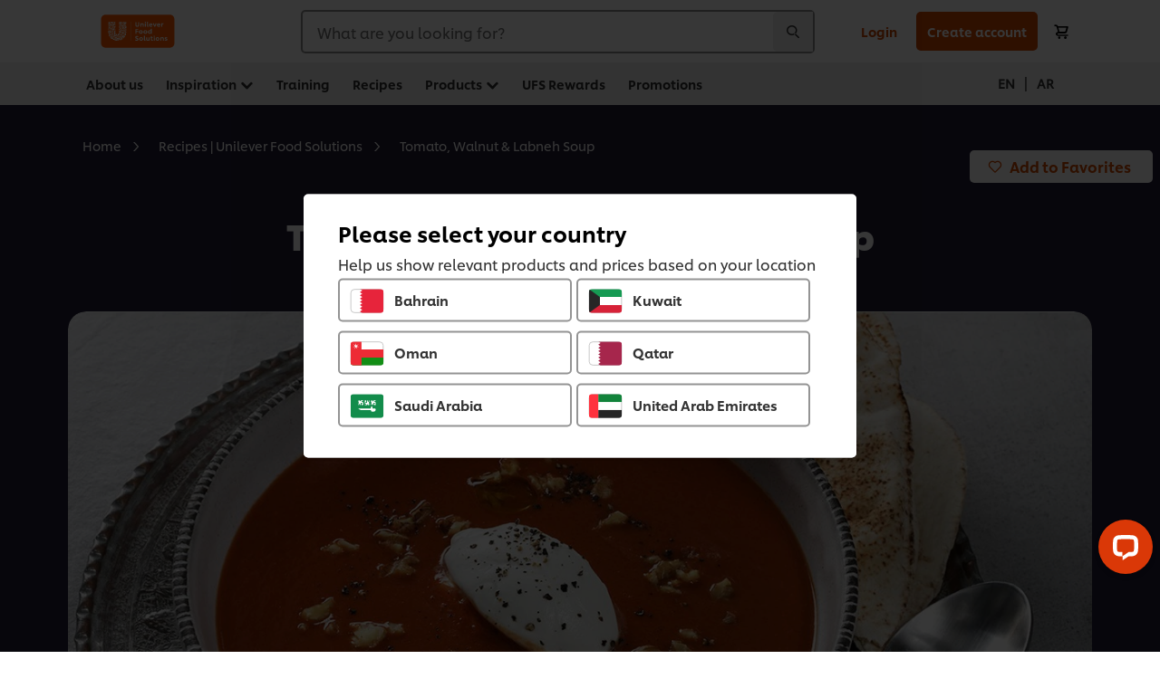

--- FILE ---
content_type: text/html; charset=UTF-8
request_url: https://www.unileverfoodsolutionsarabia.com/en/recipe/tomato-walnut-labneh-soup-R0069303.html
body_size: 46708
content:
<!DOCTYPE html>


<!--[if IE]> <html class="no-js ie " dir="ltr" lang="en-SA"> <![endif]-->
<!--[if !IE]>--> <html class="no-js " dir="ltr" lang="en-SA"> <!--<![endif]-->

    
    

    
<head lang="en-SA" itemscope itemtype="http://schema.org/WebPage">


    <meta name="robots" content="all"/>
    <meta name="format-detection" content="telephone=no"/>
    
    


    <script defer="defer" type="text/javascript" src="https://rum.hlx.page/.rum/@adobe/helix-rum-js@%5E2/dist/rum-standalone.js" data-routing="env=prod,tier=publish,ams=Unilever NV"></script>
<link rel="preconnect" href="https://cdn.livechatinc.com/"/>
    <link rel="preconnect" href="https://www.google-analytics.com/"/>
    <link rel="preconnect" href="https://www.youtube.com/"/>
	<link rel="preconnect" href="https://connect.facebook.net/"/>
    <link rel="preconnect" href="https://assets.adobedtm.com/"/>
    <link rel="preconnect" href="https://static.hotjar.com/"/>
    <link rel="preconnect" href="https://script.hotjar.com/"/>
    <link rel="preconnect" href="https://www.google.com/"/>
    <link rel="preconnect" href="https://cdn.cookielaw.org/"/>

    

    
    
    

    

	
    

    
    
    

    

    
        <script type="application/ld+json">
            {
                "@context": "http://schema.org",
                "@type": "Recipe",
                "name": "Tomato, Walnut &amp; Labneh Soup",
                "image": "https://www.unileverfoodsolutionsarabia.com/dam/global-ufs/mcos/meps/arabia/calcmenu/recipes/AE-recipes/In-Development/tomato-walnut-&-labneh-soup/main-header.jpg",
                "URL" : "https://www.unileverfoodsolutionsarabia.com/en/recipe/tomato-walnut-labneh-soup-R0069303.html",
                "author": {
                    "@type": "Organization",
                    "name": "Unilever Food Solutions"
                },
                "datePublished": "2023-03-29",
                "description": "Tomato, Walnut &amp; Labneh Soup recipe: cooking instructions broken into components, full list of professional ingredients, chefs’ preparation secrets.",
                "keywords": "Oriental Cuisine,Arabic Cuisine,Soups,Vegetarian Dishes",
                "recipeYield": "10",
                "recipeCategory": "Soups",
                "recipeIngredient": ["5.0pc Red Capsicum","30.0ml Olive oil","200.0g Onion, quarters","3.0g Fennel, seeds ","3.0g Cumin, seeds","40.0g Garlic, whole cloves","2.0l Water","250.0g Knorr Professional Tomato Powder (6x750g)","10.0g Knorr Professional Vegetable Bouillon Powder (6x1kg)","500.0ml Water","250.0g Labneh","150.0g Walnuts, toasted"],
                "recipeInstructions": [{"@type":"HowToStep","name":"Roasting:","text":"Preheat the oven to 180°C. Wash and dry the capsicums. Rub with olive oil and roast in the oven with onion quarters, fennel seeds, cumin seeds and garlic.Allow the garlic and onions to become golden brown before removing from the oven along with the spices.The capsicums need to be nicely roasted and even a little black on the skin parts. After roasting, drop them into a mixing bowl and wrap them with clingfilm.Allow the capsicums to sweat for 15 mins before removing the skins."},{"@type":"HowToStep","name":"Tomato Sauce:","text":"Bring 2 L water to a simmer, add\u0026nbsp;Knorr\u0026nbsp;Professional\u0026nbsp;Tomato Powder\u0026nbsp;to create an excellent well-balanced tomato sauce."},{"@type":"HowToStep","name":"Completing the Dish:","text":"Add\u0026nbsp;Knorr Professional Vegetable Bouillon Powder\u0026nbsp;to 500ml simmering water.Place the roasted vegetables and roasted walnuts into a blender and blend on high, add 200 ml\u0026nbsp;Knorr Professional Vegetable Bouillon Powder\u0026nbsp;stock and more if needed.Strain the blended mixture into the tomato soup mixture.Bring up to a simmer before whisking in the labneh.Serve with whole wheat toasted bread and garnish with seeds."}]
            }
        </script>
    
    
    
    
    
    



    
    

     
     
        <!-- OneTrust Cookies Consent Notice start for www.unileverfoodsolutionsarabia.com -->
<script type="text/javascript" src="https://cdn.cookielaw.org/consent/b9ecba01-2ee1-4cc3-92cc-b763648582bc/OtAutoBlock.js"></script>
<script src="https://cdn.cookielaw.org/scripttemplates/otSDKStub.js" data-document-language="true" type="text/javascript" charset="UTF-8" data-domain-script="b9ecba01-2ee1-4cc3-92cc-b763648582bc"></script>
<script type="text/javascript">
var scrollVal = 0;
function OptanonWrapper() {
     
    $(window).scroll(function(event) {
        scrollVal = $(window).scrollTop();
    });
     
    $('#onetrust-pc-btn-handler, #onetrust-accept-btn-handler, #accept-recommended-btn-handler, .onetrust-close-btn-handler').on('click', function(){
     
        document.body.style.overflow = 'hidden';
                document.querySelector('html').scrollTop = window.scrollY;
                document.body.style.overflow = null;
                window.scrollTo({
                    top: scrollVal
                });
    });
    if (OneTrust.IsAlertBoxClosed() === false) {
        var banner = document.getElementById("onetrust-banner-sdk");
        banner.style = "display: block;";
    }
}

document.addEventListener('DOMContentLoaded', function() {
  // Your MutationObserver code here
  function setBannerRoleIfNeeded() {
    const banner = document.getElementById('onetrust-banner-sdk');
    if (
      banner &&
      !banner.hasAttribute('role') &&
      banner.classList.contains('otFlat') &&
      banner.classList.contains('bottom') &&
      banner.classList.contains('ot-wo-title') &&
      banner.classList.contains('ot-buttons-fw')
    ) {
      banner.setAttribute('role', 'dialog');
      return true;
    }
    return false;
  }

  if (!setBannerRoleIfNeeded()) {
    const observer = new MutationObserver(() => {
      if (setBannerRoleIfNeeded()) {
        observer.disconnect();
      }
    });
    observer.observe(document.body, { childList: true, subtree: true });
  }
});
</script>
<!-- OneTrust Cookies Consent Notice end for www.unileverfoodsolutionsarabia.com -->
    
    
    

    
    
        
    

    
    

    
    <meta http-equiv="X-UA-Compatible" content="IE=edge"/>
    <meta name="viewport" content="width=device-width, initial-scale=1"/>

    

    
    

    <link rel="canonical" href="https://www.unileverfoodsolutionsarabia.com/en/recipe/tomato-walnut-labneh-soup-R0069303.html"/>

    <link rel="alternate" hreflang="ar-sa" href="https://www.unileverfoodsolutionsarabia.com/ar/recipe/حساء-الطماطم،-الجوز-واللبنة-R0069303.html"/>
	<link rel="alternate" hreflang="en-sa" href="https://www.unileverfoodsolutionsarabia.com/en/recipe/tomato-walnut-labneh-soup-R0069303.html"/>

    
    
    


    <meta name="description" content="Tomato, Walnut &amp; Labneh Soup recipe: cooking instructions broken into components, full list of professional ingredients, chefs’ preparation secrets."/>

    
    
        <meta name="theme-color" content="#ff5a00"/>
    

    

    <title>Tomato, Walnut &amp; Labneh Soup Recipes</title>

    
    

    
    
    
    
<link rel="stylesheet" href="/etc/clientlibs/ufs-aem/critical.min.4caaab9e7c79bbc6b9dbf4c977bb78a7.css" type="text/css">



    
    
<link rel="preload stylesheet" href="/etc/clientlibs/ufs-aem/all.min.b63b25ba649345e8528f67d47e6114d9.css" type="text/css" media="print" as="style" onload="this.media='all'">






     
    
        <link rel="stylesheet preload" href="https://www.unileverfoodsolutionsarabia.com/etc/designs/ufs-aem/static/fonts/css/shilling.css" as="style" type="text/css" crossorigin/>
        <link rel="preload" href="https://www.unileverfoodsolutionsarabia.com/etc/designs/ufs-aem/static/fonts/shilling/custom-font-regular.woff2" as="font" type="font/woff2" crossorigin/>
        <link rel="preload" href="https://www.unileverfoodsolutionsarabia.com/etc/designs/ufs-aem/static/fonts/shilling/custom-font-medium.woff2" as="font" type="font/woff2" crossorigin/>
        <link rel="preload" href="https://www.unileverfoodsolutionsarabia.com/etc/designs/ufs-aem/static/fonts/shilling/custom-font-bold.woff2" as="font" type="font/woff2" crossorigin/>
        <link rel="preload" href="https://www.unileverfoodsolutionsarabia.com/etc/designs/ufs-aem/static/fonts/shilling/Chefs-Hand-Regular.woff2" as="font" type="font/woff2" crossorigin/>
    

     
     <link rel="stylesheet preload" href="https://www.unileverfoodsolutionsarabia.com/etc/clientlibs/ufs-aem/app/icons/icon.css" as="style" type="text/css" crossorigin/>
    
    
    

    
    
    	<meta itemprop="name" content="Tomato, Walnut &amp; Labneh Soup Recipes"/>
    	<meta itemprop="description" content="Tomato, Walnut &amp; Labneh Soup recipe: cooking instructions broken into components, full list of professional ingredients, chefs’ preparation secrets."/>
        
    	<meta itemprop="image" content="/etc/designs/ufs-aem/static/icons/logo.svg"/>
		
        
    

    
    <meta property="og:title" content="Tomato, Walnut &amp; Labneh Soup Recipes"/>
    <meta property="og:type" content="website"/>
    <meta property="og:url" content="https://www.unileverfoodsolutionsarabia.com/en/recipe/tomato-walnut-labneh-soup-R0069303.html"/>
    
    <meta property="og:image" content="https://www.unileverfoodsolutionsarabia.com/dam/global-ufs/mcos/meps/arabia/calcmenu/recipes/AE-recipes/In-Development/tomato-walnut-&-labneh-soup/main-header.jpg"/>
    
    
    <meta property="og:description" content="Tomato, Walnut &amp; Labneh Soup recipe: cooking instructions broken into components, full list of professional ingredients, chefs’ preparation secrets."/>
    <meta property="og:site_name" content="Unilever Food Solutions"/>

    
    <meta name="mobile-web-app-capable" content="yes"/>
    <meta name="apple-mobile-web-app-capable" content="yes"/>
    <meta name="apple-mobile-web-app-status-bar-style" content="black"/>
    <meta name="apple-mobile-web-app-title" content="UFS"/>
    <meta name="apple-touch-fullscreen" content="yes"/>

     
     
		
        	<link rel="apple-touch-icon" sizes="120x120" href="/etc/designs/ufs-aem/static/icons/default/ios_icon_120x120.png"/>
        
        	<link rel="apple-touch-icon" sizes="180x180" href="/etc/designs/ufs-aem/static/icons/default/ios_icon_180x180.png"/>
        
        	<link rel="apple-touch-icon" sizes="152x152" href="/etc/designs/ufs-aem/static/icons/default/ios_icon_152x152.png"/>
        
        	<link rel="apple-touch-icon" sizes="167x167" href="/etc/designs/ufs-aem/static/icons/default/ios_icon_167x167.png"/>
        
    

    

    
        <link rel="manifest" href="/bin/pwaServlet?siteCode=ufs-sa&locale=en" crossorigin="use-credentials"/>
    

    
    
		
        	<link rel="apple-touch-startup-image" href="/dam/global-ufs/mcos/belgium/splash/ipadpro-9-7-portrait.png" media="(device-width: 768px) and (device-height: 1024px) and (-webkit-device-pixel-ratio: 2) and (orientation: portrait)"/>
        
        	<link rel="apple-touch-startup-image" href="/dam/global-ufs/mcos/belgium/splash/iphonex-landscape.png" media="(device-width: 768px) and (device-height: 1024px) and (-webkit-device-pixel-ratio: 2) and (orientation: landscape)"/>
        
        	<link rel="apple-touch-startup-image" href="/dam/global-ufs/mcos/belgium/splash/iphonex-portrait.png" media="(device-width: 375px) and (device-height: 812px) and (-webkit-device-pixel-ratio: 3) and (orientation: portrait)"/>
        
        	<link rel="apple-touch-startup-image" href="/dam/global-ufs/mcos/belgium/splash/iphonex-landscape.png" media="(device-width: 375px) and (device-height: 812px) and (-webkit-device-pixel-ratio: 3) and (orientation: landscape)"/>
        
    


    

    
    
    
    
    <link href="/etc/designs/ufs-aem/static/icons/favicon.ico" rel="shortcut icon" type="image/x-icon"/>
    <link href="/etc/designs/ufs-aem/static/icons/ufs-icon-16x16.png" rel="icon" type="image/png"/>
    <link href="/etc/designs/ufs-aem/static/icons/default/ufs-icon-196x196.png" rel="icon" type="image/png" sizes="196x196"/>

    
    <meta name="application-name" content="Tomato, Walnut &amp; Labneh Soup Recipes"/>
    <meta name="msapplication-TileColor" content="#ff5a00"/>
    <meta name="msapplication-square70x70logo" content="/etc/designs/ufs-aem/static/icons/default/ufs-tile-small.png"/>
    <meta name="msapplication-square150x150logo" content="/etc/designs/ufs-aem/static/icons/default/ufs-tile-medium.png"/>
    <meta name="msapplication-wide310x150logo" content="/etc/designs/ufs-aem/static/icons/default/ufs-tile-wide.png"/>
    <meta name="msapplication-square310x310logo" content="/etc/designs/ufs-aem/static/icons/default/ufs-tile-large.png"/>

    
    
    <meta name="google-site-verification" content="00sT_ydzgodGRtdgcgj0uLgUMJtV8d_Mpm0xZR2ai68"/>
    

  
	
    	
            
                
   <script>
        UFS_GLOBAL = {
            "locale" : "EN",
            "localeString" : "en\u002DSA",
            "countryCode" : "SA",
            "sifuDomain" : "https:\/\/sifu.unileversolutions.com",
            "usernameCookieName" : "ufs\u002Dusername",
            "newsletterPopupCookieName" : "ufs\u002Dnewsletter\u002Ddialog\u002Dshown",
            "pageViewsSessionStorageKey": "GlobalSessionPageViews",
            "tokenCookieName" : "ufs\u002Dtoken",
            "languageCookieName" : "ufs\u002Dlanguage",
            "channelCookieName" : "ufs\u002Dchannel",
            "channelSelectorOpenByDefault" : false,
            "userChannelCookieName" : "ufs\u002Duser\u002Dchannel",
            "channelSelectorEnabled" : false,
            "flashCookieName" : "ufs\u002Dflash",
            "flashCookieSsoName" : "ufs\u002Dflash\u002Dsso",
            "ufsReferrerCookieName" : "ufs\u002Dreferrer",
            "ufsCookieWallCookieName" : "ufs\u002Dcookie\u002Dwall",
            "isUfsCookieWallEnabled" : false,
            "baseUrl" : "https:\/\/www.unileverfoodsolutionsarabia.com",
            "isAuthor" : false,
            "isHome" : false,
            "loginRedirectMessage" : "You\x27re already registered. Please <a href=\x22\/en\/modular\u002Dlogin\u002Dform\u002Dpage.html?redirectUrl=https%3A%2F%2Fwww.unileverfoodsolutionsarabia.com%2Fen%2Frecipe.R0069303.html\x22>login<\/a> to prefill the form.",
            "lastModified" : 1748250883000,
            "siteCode" : "ufs\u002Dsa",
            "ufsCartCookieName" : "ufs\u002Dcart",
            "selectors" : "R0069303",
            "isDispatcherRequest" : true,
            "nodePath" : "\/content\/ufs\u002Dae\/en\/recipe\/jcr:content",
            "recipeIdCookieName" : "ufs\u002Drecipe\u002Did",
            "recipeNameCookieName" : "ufs\u002Drecipe\u002Dname",
            "productIdCookieName": "ufs\u002Dproduct\u002Did",
            "productNameCookieName": "ufs\u002Dproduct\u002Dname",
            "productCUPriceCookieName": "ufs\u002Dproduct\u002Dcu\u002Dprice",
            "productDUPriceCookieName": "ufs\u002Dproduct\u002Ddu\u002Dprice",
            "accessRestrictionCookieName" : "ufs\u002Daccess\u002Drestriction",
            "preferredPartnerValidationCookieName" : "ufs\u002Dpreferred\u002Dpartner\u002Dvalidation",
            "lastSubmittedFormPathCookieName" : "ufs\u002Dlast\u002Dsubmitted\u002Dform\u002Dpath",
            "marketoTrackingCookieName" : "_mkto_trk",
            "registrationPromotionCookie" : "ufs\u002Dregistration\u002Dpromotion",
            "checkSsl" : false,

            "UDM": {
                "globalbrand" : "Unilever Food Solution",
                "localbrand" : "Unilever Food Solution",
                "category" : "Foods",
                "channel" : "Brand Site",
                "country" : "Arabia",
                "sitetype" : "Non\u002DAvinash eCommerce",
                "uatUrl" : "wa\u002Duat.unileversolutions.com",
                "uatGid" : "f35b35915c5f6402cd9a46b9e8344b3a",
                "uatGaa" : "UA\u002D77785069\u002D24,UA\u002D35586169\u002D2",
                "url" : "wa\u002Dna.unileversolutions.com",
                "gid" : "312a019d96e1efcca8fd906681a89e38",
                "gaa" : "UA\u002D57100440\u002D1,UA\u002D57104407\u002D1,UA\u002D57104407\u002D5,UA\u002D35586169\u002D1,G\u002D1RKSMS393P,G\u002DK257S23T0D",
                "dom" : ".unileverfoodsolutionsarabia.com",
                "setCustomDimension" : {
                    "dimension14" : "utilities",
                    "dimension15" : "information\u002Dpage",
                    "dimension16" : "R0069303"
                }
            },
            "currency": {
                "symbol": "AED",
                "format": "{price} {currencySymbol}",
                "code": "AED",
                "decimalSeparator": ".",
                "groupingSeparator": ",",
                "isDecimalPlacesDisabled": "false",
                "datePickerFormat": "dddd, DD.MM.YYYY",
                "multiCurrency": [{"currencyCode":"SAR","currencyName":"SAR","currencyPriceFormat":"{currencySymbol} {price}","currencySymbol":"SAR","decimalSeparator":".","groupingSeparator":","},{"currencyCode":"OMR","currencyName":"OMR","currencyPriceFormat":"{currencySymbol} {price}","currencySymbol":"OMR","decimalSeparator":".","groupingSeparator":","},{"currencyCode":"KWD","currencyName":"KWD","currencyPriceFormat":"{currencySymbol} {price}","currencySymbol":"KWD","decimalSeparator":".","groupingSeparator":","},{"currencyCode":"BHD","currencyName":"BHD","currencyPriceFormat":"{currencySymbol} {price}","currencySymbol":"BHD","decimalSeparator":".","groupingSeparator":","},{"currencyCode":"QAR","currencyName":"QAR","currencyPriceFormat":"{currencySymbol} {price}","currencySymbol":"QAR","decimalSeparator":".","groupingSeparator":","}],

            },
            "isLoyaltyEnabled" : true,
            "isWebshopEnabled" : true,
            "isFavoritesFrontendV2Enabled" : true,
            "enableAvailabilityFiltering" : true,
            "enableCountrySpecificFiltering" : true,
            "isUserTrackingEnabled" : true,
            "isRecommendationsEnabled": false,
            "isSiteWideApiEnabled": false,
            "isFavoriteListsDisabled": false,
            "tradePartnerConfig": {
                "isAutoSelectTradePartnerEnabled": false,
                "isTradePartnerChangeDialogEnabled": true
            },
            "isAssetEnabled" : false,
            "isNewsletterFormsEnabled" : true,
            "isMultiLang": true

        }

        dataLayer = [];
    </script>

    <script type="text/plain" class="optanon-category-C0004">
        UFS_GLOBAL.trackingCookieName = "ufs\u002Dtracking\u002Did";
        var trackingCookieName = "ufs\u002Dtracking\u002Did";
        var isUserTrackingEnabled = true;

        try {
            if(isUserTrackingEnabled) {
                if (document.cookie.indexOf(trackingCookieName) === -1) {
                    var userid = createUid();
                    document.cookie = trackingCookieName + "=" + userid + ";path=/;max-age=631138519";
                    window.UFS_GLOBAL.UDM.un = userid;
                } else {
                    var userid = getCookie(trackingCookieName);
                    window.UFS_GLOBAL.UDM.un = userid;
                }
                window.digitalData = window.digitalData || window.UFS_GLOBAL.digitalData;
                window.UDM = window.UDM || window.UFS_GLOBAL.UDM;
            }
        } catch (ignore) { }

        function createUid() {
            return createRandomVal() + createRandomVal() + '-' + createRandomVal() + '-' + createRandomVal() + '-' +
                createRandomVal() + '-' + createRandomVal() + createRandomVal() + createRandomVal();
        };
        function createRandomVal() {
            return Math.floor((1 + Math.random()) * 0x10000).toString(16).substring(1);
        };
        function getCookie(name) {
            var value = "; " + document.cookie;
            let parts = value.split("; " + name + "=");
            if (parts.length === 2) return parts.pop().split(';').shift();
        };
    </script>


                
    <script>
        UFS_GLOBAL.lang = {
            "general_FailMsg" : "An error occurred. Please try again in a few minutes.",
            "changePassword_OldNewPassSameMsg" : "ChangePassword_FE_OldNewPasswordSameMessage",
            "login_LogoutSuccessMsg" : "Login_Logout_SuccessMessage",
            "login_LogoutErrorMsg" : "Login_Logout_ErrorMessage",
            "login_ValidationEnterUsername" : "Login_Validation_EnterUsername",
            "login_ValidationEnterPassword" : "Login_Validation_EnterPassword",
            "login_WelcomeMsg" : "Login_Welcome_Message",
            "login_InvalidInfoMsg" : "Login_Validation_InvalidInfoMessage",
            "channelSelector_ValidationSelect" : "Please select a channel",
            "profile_invalidZipCode" : "Invalid postal code.",
            "profile_invalidPhoneNumber" : "Phone number format is invalid. e.g. 07412345678",
            "profile_invalidPasswordComplexity" : "Your password is not strong enough.             It should contain one of each :             upper case character (A \u002D Z),             lower case character (a \u002D z),             a numeric character (0\u002D9),             a special character (!@#$\x26*.:,;%)",
            "profile_invalidEmailAlreadyExists" : "This email has already been registered.",
            "profile_invalidMobilePhoneAlreadyExists" : "This Mobile Phone has already been registered."
        }
    </script>
   
    
    <script>
        function isMobile(){
    	var check = false;
            (function(a) {
                if (/(android|bb\d+|meego).+mobile|avantgo|bada\/|blackberry|blazer|compal|elaine|fennec|hiptop|iemobile|ip(hone|od)|iris|kindle|lge |maemo|midp|mmp|mobile.+firefox|netfront|opera m(ob|in)i|palm( os)?|phone|p(ixi|re)\/|plucker|pocket|psp|series(4|6)0|symbian|treo|up\.(browser|link)|vodafone|wap|windows ce|xda|xiino/i
                        .test(a)
                        || /1207|6310|6590|3gso|4thp|50[1-6]i|770s|802s|a wa|abac|ac(er|oo|s\-)|ai(ko|rn)|al(av|ca|co)|amoi|an(ex|ny|yw)|aptu|ar(ch|go)|as(te|us)|attw|au(di|\-m|r |s )|avan|be(ck|ll|nq)|bi(lb|rd)|bl(ac|az)|br(e|v)w|bumb|bw\-(n|u)|c55\/|capi|ccwa|cdm\-|cell|chtm|cldc|cmd\-|co(mp|nd)|craw|da(it|ll|ng)|dbte|dc\-s|devi|dica|dmob|do(c|p)o|ds(12|\-d)|el(49|ai)|em(l2|ul)|er(ic|k0)|esl8|ez([4-7]0|os|wa|ze)|fetc|fly(\-|_)|g1 u|g560|gene|gf\-5|g\-mo|go(\.w|od)|gr(ad|un)|haie|hcit|hd\-(m|p|t)|hei\-|hi(pt|ta)|hp( i|ip)|hs\-c|ht(c(\-| |_|a|g|p|s|t)|tp)|hu(aw|tc)|i\-(20|go|ma)|i230|iac( |\-|\/)|ibro|idea|ig01|ikom|im1k|inno|ipaq|iris|ja(t|v)a|jbro|jemu|jigs|kddi|keji|kgt( |\/)|klon|kpt |kwc\-|kyo(c|k)|le(no|xi)|lg( g|\/(k|l|u)|50|54|\-[a-w])|libw|lynx|m1\-w|m3ga|m50\/|ma(te|ui|xo)|mc(01|21|ca)|m\-cr|me(rc|ri)|mi(o8|oa|ts)|mmef|mo(01|02|bi|de|do|t(\-| |o|v)|zz)|mt(50|p1|v )|mwbp|mywa|n10[0-2]|n20[2-3]|n30(0|2)|n50(0|2|5)|n7(0(0|1)|10)|ne((c|m)\-|on|tf|wf|wg|wt)|nok(6|i)|nzph|o2im|op(ti|wv)|oran|owg1|p800|pan(a|d|t)|pdxg|pg(13|\-([1-8]|c))|phil|pire|pl(ay|uc)|pn\-2|po(ck|rt|se)|prox|psio|pt\-g|qa\-a|qc(07|12|21|32|60|\-[2-7]|i\-)|qtek|r380|r600|raks|rim9|ro(ve|zo)|s55\/|sa(ge|ma|mm|ms|ny|va)|sc(01|h\-|oo|p\-)|sdk\/|se(c(\-|0|1)|47|mc|nd|ri)|sgh\-|shar|sie(\-|m)|sk\-0|sl(45|id)|sm(al|ar|b3|it|t5)|so(ft|ny)|sp(01|h\-|v\-|v )|sy(01|mb)|t2(18|50)|t6(00|10|18)|ta(gt|lk)|tcl\-|tdg\-|tel(i|m)|tim\-|t\-mo|to(pl|sh)|ts(70|m\-|m3|m5)|tx\-9|up(\.b|g1|si)|utst|v400|v750|veri|vi(rg|te)|vk(40|5[0-3]|\-v)|vm40|voda|vulc|vx(52|53|60|61|70|80|81|83|85|98)|w3c(\-| )|webc|whit|wi(g |nc|nw)|wmlb|wonu|x700|yas\-|your|zeto|zte\-/i
                            .test(a.substr(0, 4))) {
                    check = true;
                }
            })(navigator.userAgent || navigator.vendor || window.opera);
            return check;
        }
        var channelVal;
        if (isMobile()) {
            channelVal = "Mobile Site";
        } else {
            channelVal = "Brand Site";
        }

        var digitalData = {};
        digitalData = {
            siteInfo : {
                channel : "Brand Site",
                sitetype : "Non\u002DAvinash eCommerce",
            },
            page : {
                pageInfo : {
                    destinationURL : "https:\/\/www.unileverfoodsolutionsarabia.com\/en\/recipe.R0069303.html",
                },
                category : {
                    pageType : "Recipe Detail",
                }
            },
            video : [],
            campaign: [],
            product : [],
            privacy : {
                accessCategories : [ {
                    domains : []
                } ]
            },
            component : [],
            trackingInfo : {
                GID :  "312a019d96e1efcca8fd906681a89e38",
                "un" : "",
                tool : [ {
                    ids : ""
                } ]
            },
            promotion : []
        }
        digitalData.siteInfo.channel = channelVal;
        digitalData.page.category.primaryCategory = channelVal;
        digitalData.trackingInfo = {};
        digitalData.trackingInfo.tool = [ {} ];
        digitalData.trackingInfo.tool[0] = {};
        digitalData.trackingInfo.tool[1] = {};
        digitalData.privacy = {}; //Optional
        digitalData.page.attributes = {};
        digitalData.privacy.accessCategories = [ {} ]; //Optional
        digitalData.privacy.accessCategories[0].domains = []; //Optional
        digitalData.event = [];
        digitalData.page.pageInfo.pageName = "recipe";
        digitalData.page.pageInfo.language = "en\u002DSA";

        var subCategory_1 = "Home";
        var subCategory_2 = "Recipes | Unilever Food Solutions";
        var subCategory_3 = "Tomato, Walnut \x26 Labneh Soup";
        var articleNamePresent = "not set";
        var errorPage = "Recipe Detail";

        if(subCategory_1 != "no set"){
            if(errorPage === "Error Page") {
            digitalData.page.attributes.contentType ="404";
          }else {
          digitalData.page.category.subCategory1 = "Home";
          digitalData.page.attributes.contentType = "Home";
          }
        }

        if(subCategory_2 != "no set"){
          digitalData.page.category.subCategory2 = "Recipes | Unilever Food Solutions";
          if(errorPage === "Error Page" || digitalData.page.category.subCategory2 === "Error loading page") {
            digitalData.page.attributes.contentType ="404";
          }else {
            digitalData.page.attributes.contentType = "Recipes | Unilever Food Solutions";
          }
        }

        if(subCategory_3 != "no set"){
          digitalData.page.category.subCategory3 = "Tomato, Walnut \x26 Labneh Soup";
          if(errorPage === "Error Page" || digitalData.page.category.subCategory3 === "Error loading page") {
            digitalData.page.attributes.contentType ="404";
          }else {
          digitalData.page.attributes.contentType = "Tomato, Walnut \x26 Labneh Soup"; // To be set on each page change. Should contain 404 for error pages
          }
        }

        if(subCategory_3 != "no set"){
			digitalData.page.attributes.articleName = "not set";
        }

        digitalData.page.attributes.brandCategory = "Foods";

        //AEMF-11544
        var selectedCountry = localStorage.getItem("selectedCountry");
        var searchParam = new URLSearchParams(window.location.search);
        if(selectedCountry != null || searchParam.has('specificCountry')) {
                if(searchParam.has('specificCountry') && typeof digitalData !== 'undefined') {
                    selectedCountry  = searchParam.get('specificCountry').replace(/\?.*/, '');
                    digitalData.page.attributes.country = selectedCountry;
                }else if(selectedCountry != null){
					digitalData.page.attributes.country = selectedCountry;
                }
        }else {
            digitalData.page.attributes.country = "Arabia";
        }

        digitalData.page.attributes.globalBrand = "Unilever Food Solution";
        digitalData.page.attributes.localBrand = "Unilever Food Solution";
        digitalData.page.attributes.loginStatus = "false";
        digitalData.trackingInfo.GID = "312a019d96e1efcca8fd906681a89e38";
        digitalData.trackingInfo.tool[0].id = "UA\u002D57100440\u002D1,UA\u002D57104407\u002D1,UA\u002D57104407\u002D5,UA\u002D35586169\u002D1,G\u002D1RKSMS393P,G\u002DK257S23T0D";
        digitalData.trackingInfo.tool[1].id = "unilever\u002Dufs\u002Dsa,unilever\u002Dglobal\u002Dallbrands";
        digitalData.siteInfo.internalDomain = "www.unileverfoodsolutionsarabia.com";
    </script>
    
   

            
        

        
        

        
            <script data-ot-ignore type="text/plain" class="optanon-category-C0004" src="/etc/designs/ufs-aem/static/scripts/launch/udm.1632993448609.js"></script>
            
            <script data-ot-ignore type="text/plain" class="optanon-category-C0004" src="/etc/designs/ufs-aem/static/scripts/launch/aaudm.js"></script>
            
            <script type="text/plain" class="optanon-category-C0004" src="https://assets.adobedtm.com/e6bd1902389a/16486a03150a/launch-d835eb37906c.min.js" async></script>
    

    
    

    
    

	
    
        <script type="text/plain" class="optanon-category-C0004">
            if (!window.CQ_Analytics) {
                window.CQ_Analytics = {};
            }
            if (!CQ_Analytics.TestTarget) {
                CQ_Analytics.TestTarget = {};
            }
            CQ_Analytics.TestTarget.clientCode = 'ufsat';
        </script>
    

    
    

    

    

    
    

    
    
</head>

    <body class="content-page ltr  ">

    
    
    

    

    
        
    <div class="main-header-pusher "></div>
    <div class="camerascan-popup js-camerascan-popup hidden">
        <div class="camerascan-content">
            <div class="camerascan-content__back-button js-close-camerascan"><span>Close</span></div>
            <div class="camerascan-content__header">Scan a UFS barcode</div>
            <div class="camerascan-content__sub-header">Scan the barcode on the packaging </div>
        </div>
        <div class="eanerror-popup js-eanerror-popup hidden">
            <div class="eanerror-popup__head">Invalid code</div>
            <div class="eanerror-popup__subhead">Scan a valid code</div>
            <div class="eanerror-popup__scanagain js-scanagain">Scan again</div>
        </div>
        <section id="container" class="container">
            <div class="camera-crop-top"></div>
            <div id="interactive" class="viewport camera-viewport"></div>
            <div class="camera-crop-bottom"></div>
        </section>
    </div>
    
    <header class="main-header-v5 js-main-header js-main-header-v3 ">
        
        
        
        
        
        <div class="header-main-nav hide-print js-header-main">
            <div class="header-main-nav__wrapper js-hide-mob-nav">
                <div class="header-main-nav__navigation-handle-wrapper js-handle-mobile-nav">
                    <div class="header-main-nav__navigation-handle js-navigation-handle">
                        <span class="icn-hamburger-menu"></span>
                        <span class="text">Menu</span>
                        
                    </div>
                </div>
                <div class="header-main-nav__logo js-header-main-nav-logo">
                    <a href="/en.html" title="Unilever Food Solutions » Home">
                        <img class="img ufs-logo_svg " title="Unilever Food Solutions » Home" alt="Unilever Food Solutions » Home" src="/dam/ufs-global/logos/2023/ufs-primary_logo.svg" height="55" width="116"/>

                    </a>
                </div>
                

                

                <div class="header-main-nav__search-container hide-mobile">
                    <div class="header-main-nav__search-wrapper main-nav-search__mobile js-main-nav-search-container">
                        
    <form class="js-search-form" action="/en/search-results.html" method="get" novalidate>
        <div class="search-suggestion-container">
        <div class="form-element has-addon" id="js-main-nav-search-container-element">
            <div class="form-element-addon js-search-icon js-search-icn">
                <span class="icn-search-n js-addon"></span>
                <span class="loader hidden js-loader"></span>
            </div>

            <label for="search-global-desktop" class="search-global js-search-lbl" aria-hidden="false">
                What are you looking for?
            </label>

            <input type="text" id="search-global-desktop" name="q" class="search-global js-search-global js-input-text js-global-search-aa" onfocus="this.placeholder = ''" data-at="section-search" data-event-name="Start Search"/>
            <div class="js-lightbox__overlay_search_nav"></div>
                                <div class="header-main-nav__search-x js-main-nav-close-search cross-icn js-cross-icn">
                        <span class="icn-close"></span>
                    </div>
        </div>

        

        <div class="suggestions hidden js-suggestions js-overlay-searchnav">

                <div class="scroller">
                <div data-suggestion-product-count="3" data-suggestion-recipe-count="3" data-suggestion-academy-count="3" data-suggestion-other-count="3" data-suggestion-enabled-config="1" data-suggestion-keyword-count="4" data-ajax-load-url="/bin/searchServlet" data-node-path="/content/ufs-ae/en/recipe/jcr:content" data-all-label="All" data-product-label="Products" data-recipe-label="Recipes" data-academy-label="Academy" data-other-label="Other" class="js-suggestion-search">

			<div class="facets_container js-suggestions-list">
                    <div class="suggestions-row hidden">
                        <ul class="suggestions-list js-suggestion-search-suggestions">
                        </ul>
                    </div>
                    <div class="suggestions-row hidden hide-mobile js-suggestions-product js-suggestions-Products">
					<div class="facet-obj">
						<span class="h4">Products</span>
						<span class="see-all-details h4 js-category-details-aa" data-link="/content/ufs-ae/en/search-results.html?q={query_encoded}&pageType=product" data-event-target-url="/content/ufs-ae/en/search-results.html?q={query_encoded}&pageType=product" data-event-category="Other" data-event-type="G-Search Product" data-event-name="See products">
					<a class="see-data-label" href="/en/search-results.html?q={query_encoded}&pageType=product" data-event-target-url="/content/ufs-ae/en/search-results.html?q={query_encoded}&pageType=product" data-event-category="Other" data-event-type="G-Search Product" data-event-name="See products">See<span class="js-facet_count_Product suggestion-content-val"></span>products</a></span>
					</div>
                        <div class="loader hidden js-suggestion-search-loading-spinner"></div>
                        <ul class="js-suggestion-search-results item-list__rows clearfix">
                        </ul>
                    </div>

                    <div class="suggestions-row hidden hide-mobile js-suggestions-Recipes">
					<div class="facet-obj">
						<span class="h4">Recipes</span>
						<span class="see-all-details h4 js-category-details-aa" data-link="/content/ufs-ae/en/search-results.html?q={query_encoded}&pageType=recipe" data-event-target-url="/content/ufs-ae/en/search-results.html?q={query_encoded}&pageType=recipe" data-event-category="Other" data-event-type="G-Search Recipe" data-event-name="See recipes">
					<a class="see-data-label" href="/en/search-results.html?q={query_encoded}&pageType=recipe" data-event-target-url="/content/ufs-ae/en/search-results.html?q={query_encoded}&pageType=recipe" data-event-category="Other" data-event-type="G-Search Recipe" data-event-name="See recipes">See<span class="js-facet_count_Recipes suggestion-content-val"></span>recipes</a></span>
				    </div>
                        <div class="loader hidden js-suggestion-search-loading-spinner"></div>
                        <ul class="js-suggestion-search-results item-list__rows clearfix">
                        </ul>
                    </div>
                    <div class="suggestions-row hidden hide-mobile js-suggestions-Academy">
					<div class="facet-obj">
						<span class="h4">Academy</span>
						<span class="see-all-details h4 js-category-details-aa" data-link="/content/ufs-ae/en/search-results.html?q={query_encoded}&pageType=academy" data-event-target-url="/content/ufs-ae/en/search-results.html?q={query_encoded}&pageType=academy" data-event-category="Other" data-event-type="G-Search Academy" data-event-name="See academy">
					<a class="see-data-label" href="/en/search-results.html?q={query_encoded}&pageType=academy" data-event-target-url="/content/ufs-ae/en/search-results.html?q={query_encoded}&pageType=academy" data-event-category="Other" data-event-type="G-Search Academy" data-event-name="See academy">See<span class="js-facet_count_Academy suggestion-content-val"></span>academy</a></span>
					</div>
                        <div class="loader hidden js-suggestion-search-loading-spinner"></div>
                        <ul class="js-suggestion-search-results item-list__rows clearfix">
                        </ul>
                    </div>
                    <div class="suggestions-row hidden hide-mobile js-suggestions-Other">
					<div class="facet-obj">
						<span class="h4">Other</span>
						<span class="see-all-details h4 js-category-details-aa" data-link="/content/ufs-ae/en/search-results.html?q={query_encoded}&pageType=other" data-event-target-url="/content/ufs-ae/en/search-results.html?q={query_encoded}&pageType=other" data-event-category="Other" data-event-type="G-Search Other" data-event-name="See other">
					<a class="see-data-label" href="/en/search-results.html?q={query_encoded}&pageType=other" data-event-target-url="/content/ufs-ae/en/search-results.html?q={query_encoded}&pageType=other" data-event-category="Other" data-event-type="G-Search Other" data-event-name="See other">See<span class="js-facet_count_Other suggestion-content-val"></span>other</a></span>
                    </div>
                        <div class="loader hidden js-suggestion-search-loading-spinner"></div>
                        <ul class="js-suggestion-search-results item-list__rows clearfix">
                        </ul>
                    </div>
                    </div>
                    <script type="text/template" data-template="ajaxSearchItem">
                        <li class="clearfix">
                            <figure class="item-list__image">
                                <a href="{{pageUrl}}" title="{{pageTitleEncoded}}" class="js-category-suggestion-aa"
							    data-event-target-url="{{pageUrl}}"
					            data-event-category="Other"
					            data-event-type="G-Search Suggestion"
					            data-event-name="{{pageTitleEncoded}}">
                                    <img src="{{previewImage}}" alt="{{pageTitleEncoded}}">
                                </a>
                            </figure>

                            <div class="item-list__body">
                                <p>
                                    <a href="{{pageUrl}}" title="{{pageTitleEncoded}}" class="js-category-suggestion-aa"
									data-event-target-url="{{pageUrl}}"
					                data-event-category="Other"
					                data-event-type="G-Search Suggestion"
					                data-event-name="{{pageTitle}}">
                                        <span class="item-list__title">{{pageTitle}}</span>
                                        <span class="item-list__body">{{description}}</span>
                                    </a>
                                </p>
                            </div>
                        </li>
                    </script>

					<div class="suggestions-row search-all-btn">
						<div style="text-align:center;" class="js-search-all-label-place-holder item-list__footer">
                            <a href="javascript:;" class="btn orange js-search-all hidden js-category-details-aa" data-link="/en/search-results.html?q=" data-event-target-url="/content/ufs-ae/en/search-results.html?q=" data-event-category="Other" data-event-type="G-Search All" data-event-name="Show All Results">
                                    <span class="js-found show-result-found-m"></span>
                                     results for
                                     <span class="js-searchWord"></span>
							</a>
						</div>
					</div>

                </div>
                <input type="hidden" name="ptp" class="js-search-ptp"/>
                <input type="hidden" name="tp" class="js-search-tp"/>
                </div>
            </div>
            </div>
    </form>

                    </div>
                    <!-- <div class="header-main-nav__search-x js-main-nav-close-search cross-icn js-cross-icn">
                        <span class="icn-close"></span>
                    </div> -->
                </div>
                <div class="header-main-nav__secondary clearfix js-secondary-nav">
				<!--	<div class="nav-login-signup">
						<ul class="header-main-nav__first-meta-items">
							<li>
							   <a href="/content/ufs-eg/en/register-profile.html" title="Login" class="sel-register orange js-register " data-href="#" data-at="header-register-button">Login</a>
							</li>
							<li class="header-sign-up-but">
							   <a href="/content/ufs-eg/en/register-profile.html" title="Sign up" class="sel-register btn orange js-register " data-href="#" data-at="header-register-button">Sign up</a>
							</li>
						</ul>
					</div> -->
                    <div class="header-main-nav__meta-items">
                        
                        <ul class="header-main-nav__first-meta-items  df">

                          <!--  /* favourites */ -->
                            
	
    <li class="favorites-anchor favorite-mobile js-favorite-mobile js-fav-anchor js-nav-loggedin dfc favorite-icon">
        <a href="/en/favorite-products.html" title="Favorites" class="nav-link waves-effect waves-light dfch">
            <span class="icn-heart-o">
            </span>
        </a>
        <span class="f-12 hide-mobile  "></span>
    </li>
    <script>
        var parentEle = document.querySelectorAll(".js-fav-anchor"); 
        parentEle.forEach((ele)=>{
            ele.querySelector('.icn-heart-o')?.addEventListener("click", function (event) {
            analyticApi.tracking.onClikFavoritesNav() 
        })
        })
    </script>

                             <!--  /* favourite Recipes */ -->
                            
	
    

                            
                            <li class="expandable js-expandable header-main-nav__login from-right js-nav-loggedout sel-login-navigation hide-mobile">
                            <a class="js-expandable-navigation-item nav-font clr-orange" href="javascript:;" title="My account">Login</a>
                                <!--<span class="channel-unknown-badge hidden js-channel-badge"
                                    data-sly-test="false"></span> -->
                                <div class="header-main-nav__account-foldout-wrapper">
                                    <ul class="js-handle-promotion header-main-nav__account-foldout">
                                        <li class="account">
                                            



    
        

    <div class="js-loginv2-component js-form-component js-type-inline">
        
        

        <form action="#" class="  js-form default-form login-form_inline margin-bottom-10" method="post" data-node-path="/content/ufs-ae/en/modular-login-form-page/jcr:content/parsys/loginv2_copy_389733854" data-ajax-action="loginv2" data-ajax-url="/bin/loginServlet" data-active-validation="false" data-use-new-form="true" data-facebook-api-information="{&#34;apiVersion&#34;:&#34;v2.8&#34;,&#34;sdkUrl&#34;:&#34;https://connect.facebook.net/en_SA/sdk.js&#34;,&#34;appId&#34;:&#34;1225139984912363&#34;,&#34;facebookLoginEnabled&#34;:true}" data-at="header-login-form">

            

            
                <fieldset>
                    
                        
                        <div class="form-element-row">
                            
                            
    <input type="text" name="oldEmail" class="hidden"/>
    
    <div class="form-element">
        <label for="email" aria-hidden="true">
            E-mail <span>*</span>
        </label>

        <input id="email" name="email" type="email" class="js-input-text " required aria-label="E-mail" autocomplete="username" maxlength="256" data-validation-method="NONE" data-validation-msg="Please enter a valid email address eg, x@y.com." data-msg-required="Please enter your e-mail address." data-msg-email="Please enter your e-mail address." data-at="email"/>

        

        
    </div>


                        </div>
                        
                        
                        
                        
                    
                        
                        
                        
                        
                        
                        
                    
                        
                        
                        
                        
                        <div class="form-element-row">
                            
                            
    
    <div class="form-element has-addon">
        <label for="password" aria-hidden="true">
            Password <span>*</span>
        </label>

        <input id="password" name="password" type="password" class="js-input-text " required aria-label="Password" autocomplete="current-password" maxlength="256" data-validation-method="PASSWORD_COMPLEXITY" data-validation-msg="Your password is not strong enough. It should be at least 8 characters long and contain at least three of the following types of characters: an upper case character (A - Z), a lower case character (a - z), a numeric character (0-9), a special character (!@#$&amp;*.:,;%)" data-msg-required="Please enter a password" data-at="password"/>

        

        <div class="form-element-addon">
            <span class="icn-unmask js-unmask-password"></span>
        </div>
    </div>


                        </div>
                        
                    
                        
                        
                        
                        
                        
                        
                    
                        
                        
                        
                        
                        
                        
                    
                </fieldset>
            

            <div class="clearfix">
                <input type="text" class="js-automatic-submission-prevention automatic-submission-prevention"/>
                <input type="hidden" name="countryCode" value="SA"/>
                <input type="hidden" name="site" value="ufs-sa"/>
                <input type="hidden" name="successRedirect" value="https://www.unileverfoodsolutionsarabia.com/en/recipe.R0069303.html"/>
                <input type="hidden" name="failRedirect" value="https://www.unileverfoodsolutionsarabia.com/en/modular-login-form-page.html?fail=1&amp;redirectUrl=https%3A%2F%2Fwww.unileverfoodsolutionsarabia.com%2Fen%2Frecipe.R0069303.html" rel="nofollow"/>
                <input type="hidden" name="fbFailRedirect" value="https://www.unileverfoodsolutionsarabia.com/en/modular-email-signup-form.html"/>

                <div class="col-span-12">
                    <button type="submit" name="submitButton" class="button orange js-loginv2-submit js-form-submit" data-at="header-login-submit-button">
                        Login
                    </button>
                </div>

                <div class="col-span-12 text-centered">
                    <a href="/en/request-reset-password.html" title="Forgot your password?." class="sel-reset-password reset-password" data-at="header-login-forgot password">
                        Forgot your password?.
                    </a>
                </div>

                <div class="lightbox__overlay lightbox-login hide-print js-lightbox-login hidden">
                    <div class="lightbox__window">
                        <h3 class="black">Logging in</h3>
                        <p>Logging in, please wait</p>
                    </div>
                </div>
            </div>
        </form>
    </div>


    





<div class="lightbox__overlay terms-conditions-dialog js-termsandconditions-dialogue hidden">
    <div class="lightbox__window termsandconditions-partner__dialog">
        <h3>Terms and conditions</h3>
        <p>Please accept T&amp;C</p>

        <a href="javascript:;" title="" class="js-termsandconditions-confirm right button orange">I Accept</a>
        <a href="javascript:;" title="" class="js-termsandconditions-cancel left button orange">Cancel</a>
    </div>
</div>

                                        </li>
                                        <!--<li class="header-main-nav__new-account">
                                            <a href="/content/ufs-ae/en/modular-email-signup-form.html"
                                                title="Create account"
                                                class="sel-register btn orange js-register "
                                                data-href="#"
                                                data-at="header-register-button">
                                                Create account
                                            </a>
                                        </li> -->
                                        <li class="fbLogin_button fbbutton-container">
                                            <!--<div class="fbLogin_button__seperator">OR</div> -->
                                            <div class="fb-login-button fb-login-btn hidden" id="fbLink" data-scope="public_profile" data-max-rows="1" data-size="Medium" data-button-type="login_with" data-show-faces="false" data-auto-logout-link="false" data-use-continue-as="false" login_text="Facebook Login">
                                            </div>
											<a href="javascript:;" class="fb-button-cookie js-fb-button-cookie"><span class="icon fb_icon"></span>Facebook Login</a>
											<a href="javascript:;" class="fb-custom-button js-fb-button hidden"><span class="icon fb_icon"></span>Facebook Login</a>
                                        </li>
                                        

                                        <li class="header-main-nav__foldout-list-items js-nav-contact-us">
                                            <a href="/en/contact-us.html">Contact</a>
                                        </li>
										
                                    </ul>
                                </div>
                            </li>
							<li class="header-sign-up-but js-nav-loggedout hide-mobile ">
							   <a href="/en/modular-email-signup-form.html" title="Create account" class="sel-register btn orange js-register " data-href="#" data-at="header-register-button">Create account</a>
							</li>
                            
                            <li class="expandable js-expandable header-main-nav__loggedin from-right js-nav-loggedin sel-profile-navigation hidden hide-mobile dfcc profile-icon">
                                <a class="js-expandable-navigation-item icn-account dfch profile-icon" href="javascript:;" title="Login"></a>
                                
                                <div class="header-main-nav__account-foldout-wrapper">
                                    <ul class="header-main-nav__account-foldout">
                                        <li class="header-main-nav__foldout-list-items">
                                            <a href="/en/profile.html" class="sel-profile" rel="nofollow">My account</a>
                                        </li>
                                        <li class="header-main-nav__foldout-list-items">
                                            <a href="/en/order-history.html">Order history</a>
                                        </li>


                                        

                                        <li class="header-main-nav__foldout-list-items js-nav-contact-us">
                                            <a href="/en/contact-us.html">Contact</a>
                                        </li>


                                        <li class="header-main-nav__foldout-list-items">
                                            <a href="/en.html" class="js-logout sel-logout">Log out</a>
                                        </li>
										
                                    </ul>
                                </div>
                                <span class="f-12 hide-mobile"></span>
                            </li>
                            
						</ul>
                        <ul class="header-main-nav__last-meta-items show-mobile">
                        
	
    <li class="favorites-anchor  js-fav-anchor   favorite-icon">
        <a href="/en/favorite-products.html" title="Favorites" class="nav-link waves-effect waves-light ">
            <span class="icn-heart-o">
            </span>
        </a>
        <span class="f-12 hide-mobile  hidden"></span>
    </li>
    <script>
        var parentEle = document.querySelectorAll(".js-fav-anchor"); 
        parentEle.forEach((ele)=>{
            ele.querySelector('.icn-heart-o')?.addEventListener("click", function (event) {
            analyticApi.tracking.onClikFavoritesNav() 
        })
        })
    </script>

                        </ul>
                        <ul rel="nofollow" class="header-main-nav__last-meta-items show-mobile login-mobile js-nav-loggedout">
                            <li class="login-account js-login-account">
                                    <a class="icn-account-n" href="/en/modular-login-form-page.html?profile" rel="nofollow" title="Login"></a>
                            </li>
                        </ul>
                        <ul class="header-main-nav__last-meta-items show-mobile hidden js-nav-loggedin">
                            <li class="login-account js-login-account">
                                <a class="icn-account-n js-profile-view" href="#" title="My account"></a>
                            </li>
                        </ul>
                        <ul class="header-main-nav__last-meta-items dfc cart-icon">
                            <li class="shopping-cart js-navigation-shoppingcart-icon dfch" data-cart-items="0">
    <a href="javascript:;" title="Add to cart" class="js-add-to-cart" data-at="section-mini cart button">
            <span class="icn-cart-n show-mobile hide-desktop"></span>
            <span class="cart-badge js-cart-badge"></span>
        <span class="icn-cart hide-mobile"></span>
        <span class="cart-badge js-cart-badge hide-mobile"></span>
    </a>
    
</li>
                            <li>
                                <span class="f-12 cart-text hide-mobile"></span>
                            </li>
                        </ul>
                    </div>

					
                    	<div class="header-main-nav__loyalty-points js-nav-loggedin hide-below-desktop">
                        <span class="header-main-nav__loyalty-points-number js-loyalty-balance"></span>
                        <span class="header-main-nav__loyalty-points-text">Loyalty points</span>
                    	</div>
                    
                    
                </div>
            </div>
            <div id="js-pwa-search" class="header-main-nav__search-container hide-desktop searchpwa js-show-search hide-above-tablet">
                <div class="search-back">
                    <span class="icn-angle-left search-back-icn js-search-back"></span>
                </div>
                
    <form class="js-search-form" action="/en/search-results.html" method="get" novalidate>

        <div class="form-element has-addon js-search-resize">
            <label for="search-global-desktop-n" class="search-global js-search-lbl" aria-hidden="false">
                What are you looking for?
            </label>
            <input type="text" id="search-global-desktop-n" name="q" class="search-global js-search-global js-input-text js-global-search-aa" onfocus="this.placeholder = ''" data-at="section-search" data-event-name="Start Search"/>
            <div class="search-icon-container">
                <span class="icn-search-n"></span>
            </div>
            <div class="camera-icon-container js-scan-icon js-scan-seach-hide">
                <span class="icon icon-scan">
            </span>
            </div>
        </div>

                <div class="suggestions hidden js-suggestions js-hide-height">
                <div class="header-main-nav__barcoad-container hide-desktop js-scan-icon js-barcode">
                    <span class="icon icon-scan"></span>
                    <span class="scan-text">Scan a product barcode</span>
                </div>
                <div class="scroller">

                <div data-suggestion-product-count="3" data-suggestion-recipe-count="3" data-suggestion-academy-count="3" data-suggestion-other-count="3" data-suggestion-enabled-config="1" data-suggestion-keyword-count="4" data-ajax-load-url="/bin/searchServlet" data-node-path="/content/ufs-ae/en/recipe/jcr:content" data-all-label="All" data-product-label="Products" data-recipe-label="Recipes" data-academy-label="Academy" data-other-label="Other" class="js-suggestion-search">
					<div class="facets_container js-suggestions-list">
                    <div class="suggestions-row suggestions-row-pwa show-mobile hidden">
                        <ul class="suggestions-list js-suggestion-search-suggestions">
                        </ul>
                    </div>

                    <div class="suggestions-row hidden show-mobile js-suggestions-Products">
					<div class="facet-obj">
						<span class="h4">Products</span>
						<span class="see-all-details h4 js-category-details-aa" data-link="/content/ufs-ae/en/search-results.html?q={query_encoded}&pageType=product" data-event-target-url="/content/ufs-ae/en/search-results.html?q={query_encoded}&pageType=product" data-event-category="Other" data-event-type="G-Search Product" data-event-name="See products">
					<a href="/en/search-results.html?q={query_encoded}&pageType=product" data-event-target-url="/content/ufs-ae/en/search-results.html?q={query_encoded}&pageType=product" data-event-category="Other" data-event-type="G-Search Product" data-event-name="See products">See<span class="js-facet_count-mob_Product suggestion-content-val"></span>products</a></span>
					</div>
                        <div class="loader hidden js-suggestion-search-loading-spinner"></div>
                        <ul class="js-suggestion-search-results item-list__rows clearfix">
                        </ul>
                    </div>

                    <div class="suggestions-row hidden show-mobile js-suggestions-Recipes">
					<div class="facet-obj">
						<span class="h4">Recipes</span>
						<span class="see-all-details h4 js-category-details-aa" data-link="/content/ufs-ae/en/search-results.html?q={query_encoded}&pageType=recipe" data-event-target-url="/content/ufs-ae/en/search-results.html?q={query_encoded}&pageType=recipe" data-event-category="Other" data-event-type="G-Search Recipe" data-event-name="See recipes">
					<a href="/en/search-results.html?q={query_encoded}&pageType=recipe" data-event-target-url="/content/ufs-ae/en/search-results.html?q={query_encoded}&pageType=recipe" data-event-category="Other" data-event-type="G-Search Recipe" data-event-name="See recipes">See<span class="js-facet_count-mob_Recipes suggestion-content-val"></span>recipes</a></span>
					</div>
                        <div class="loader hidden js-suggestion-search-loading-spinner"></div>
                        <ul class="js-suggestion-search-results item-list__rows clearfix">
                        </ul>
                    </div>
                    <div class="suggestions-row hidden show-mobile js-suggestions-Academy">
					<div class="facet-obj">
						<span class="h4">Academy</span>
						<span class="see-all-details h4 js-category-details-aa" data-link="/content/ufs-ae/en/search-results.html?q={query_encoded}&pageType=academy" data-event-target-url="/content/ufs-ae/en/search-results.html?q={query_encoded}&pageType=academy" data-event-category="Other" data-event-type="G-Search Academy" data-event-name="See See">
					<a class="see-data-label" href="/en/search-results.html?q={query_encoded}&pageType=academy" data-event-target-url="/content/ufs-ae/en/search-results.html?q={query_encoded}&pageType=academy" data-event-category="Other" data-event-type="G-Search Academy" data-event-name="See See">See<span class="js-facet_count-mob_Academy suggestion-content-val"></span>academy</a></span>
					</div>
                        <div class="loader hidden js-suggestion-search-loading-spinner"></div>
                        <ul class="js-suggestion-search-results item-list__rows clearfix">
                        </ul>
                    </div>
                    <div class="suggestions-row hidden show-mobile js-suggestions-Other">
					<div class="facet-obj">
						<span class="h4">Other</span>
						<span class="see-all-details h4 js-category-details-aa" data-link="/content/ufs-ae/en/search-results.html?q={query_encoded}&pageType=other" data-event-target-url="/content/ufs-ae/en/search-results.html?q={query_encoded}&pageType=other" data-event-category="Other" data-event-type="G-Search Other" data-event-name="See other">
					<a href="/en/search-results.html?q={query_encoded}&pageType=other" data-event-target-url="/content/ufs-ae/en/search-results.html?q={query_encoded}&pageType=other" data-event-category="Other" data-event-type="G-Search Other" data-event-name="See other">See<span class="js-facet_count-mob_Other suggestion-content-val"></span>other</a></span>
					</div>
                        <div class="loader hidden js-suggestion-search-loading-spinner"></div>
                        <ul class="js-suggestion-search-results item-list__rows clearfix">
                        </ul>
                    </div>
                    </div>
                    <script type="text/template" data-template="ajaxSearchItem">
                        <li class="clearfix">
                            <figure class="item-list__image">
                                <a href="{{pageUrl}}" title="{{pageTitleEncoded}}" class="js-category-suggestion-aa"
								data-event-target-url="{{pageUrl}}"
					            data-event-category="Other"
					            data-event-type="G-Search Suggestion"
					            data-event-name="{{pageTitleEncoded}}">
                                   <img src="{{previewImage}}" alt="{{pageTitleEncoded}}">
                                </a>
                            </figure>

                            <div class="item-list__body">
                                <p>
                                    <a href="{{pageUrl}}" title="{{pageTitleEncoded}}" class="js-category-suggestion-aa"
									data-event-target-url="{{pageUrl}}"
					                data-event-category="Other"
					                data-event-type="G-Search Suggestion"
					                data-event-name="{{pageTitle}}">
                                        <span class="item-list__title">{{pageTitle}}</span>
                                        <span class="item-list__body">{{description}}</span>
                                    </a>
                                </p>
                            </div>
                        </li>
                    </script>
                    <div class="suggestions-row js-hide-suggestion search-all-btn">
                        <div class="text-centered js-search-all-label-place-holder item-list__footer">
                            <a href="javascript:;" class="btn orange js-search-all js-all-count-mob hidden js-category-details-aa" data-link="/en/search-results.html?q=" data-event-target-url="/content/ufs-ae/en/search-results.html?q=" data-event-category="Other" data-event-type="G-Search All" data-event-name="Show All Results">
                            <span class="js-found-mob show-result-found-m"></span>
                            results for
                            <span class="js-searchWord-mob"></span>
                            </a>
                        </div>
                    </div>
                </div>

                <input type="hidden" name="ptp" class="js-search-ptp"/>
                <input type="hidden" name="tp" class="js-search-tp"/>
            </div>
            </div>
            <div class="header-main-nav__search-x js-main-nav-close-search cross-icn js-cross-icn js-cross-icon">
                <span class="icn-close"></span>
            </div>
    </form>

                
            </div>
        </div>
        
        <div class="main-header-wrapper">
		<div class="main-header-content">
		   <div class="main-header-menu-content">

		           <nav class="header-main-nav__nav js-header-main-nav">
                    <div class="header-main-nav__secondary-mob-wrapper hide-desktop js-hide-pwa-non-login hidden">
                        <ul class="header-main-nav__secondary-mob">
                            <li class="expandable b-bottom">
                                    <div class="layout-wrapper">
                                        <ul class="js-nav-loggedout">
                                            <li>
                                                <a href="/en/modular-email-signup-form.html">Create account</a>
                                            </li>
                                            <li>
                                                <a href="/en/modular-login-form-page.html" rel="nofollow">Login</a>
                                            </li>
                                            
                                            <!--Language-->
                                                <li class="expandable secondary-mob__language-selector">
                                                    <a class="js-expandable-navigation-item language-switch-top-nav-default-item" href="javascript:;" title="English">English</a>
                                                    <ul class="main-navigation_foldout">
                                                        <div class="layout-wrapper">
                                                            <ul class="checklist top-nav-language-switcher">
                                                                <li>
                                                                    <a href="https://www.unileverfoodsolutionsarabia.com/en.html" title="English" data-language-code="en">
                                                                        English
                                                                    </a>
                                                                </li>
                                                                <li>
                                                                    <a href="https://www.unileverfoodsolutionsarabia.com/ar.html" title="العربية" data-language-code="ar">
                                                                        العربية
                                                                    </a>
                                                                </li>
                                                            </ul>
                                                        </div>
                                                        <li class="secondary-mob__language-selector-label">
                                                            <a href="http://www.ufs.com/?nr=1" title="Select your country">Select your country</a>
                                                        </li>
                                                    </ul>
                                                </li>

                                                
                                                <li>
                                                    <a href="/en/contact-us.html">Contact</a>
                                                </li>
                                        </ul>
                                        <ul>
                                            <li class="js-nav-loggedin hidden">
                                                <a href="/en/loyalty-balance.html">
                                                <span class="loyalty-points js-loyalty-points">
                                                    <span class="loyalty-points__amount js-loyalty-balance"></span>
                                                    <span class="loyalty-points__label">Loyalty points</span>
                                                </span>
                                                </a>
                                           </li>
                                            <li>
                                                <a href="/en/profile.html" rel="nofollow">My account</a>
                                                <ul class="main-navigation_foldout">
                                                    <div class="layout-wrapper">
                                                        <ul class="checklist">
                                                            <li>
                                                                <a href="/en/profile/edit-profile.html" rel="nofollow">
                                                                    
                                                                </a>
                                                            </li>
                                                            
                                                            
                                                            
                                                            <li>
                                                                <a href="/en/trade-partner.html">
                                                                    
                                                                </a>
                                                            </li>
                                                            <li><a href="/en.html" class="js-logout sel-logout">Log out</a>
                                                            </li>
                                                        </ul>
                                                    </div>
                                                    </ul>
                                            </li>
                                            <li class="expandable secondary-mob__language-selector">
                                                <a class="js-expandable-navigation-item language-switch-top-nav-default-item tttt" href="javascript:;" title="English">English</a>
                                                <ul class="main-navigation_foldout">
                                                    <div class="layout-wrapper">
                                                        <ul class="checklist top-nav-language-switcher">
                                                            <li>
                                                                <a href="https://www.unileverfoodsolutionsarabia.com/en.html" title="English" data-language-code="en">
                                                                    English
                                                                </a>
                                                            </li>
                                                            <li>
                                                                <a href="https://www.unileverfoodsolutionsarabia.com/ar.html" title="العربية" data-language-code="ar">
                                                                    العربية
                                                                </a>
                                                            </li>
                                                            <li class="secondary-mob__language-selector-label">
                                                                <a href="http://www.ufs.com/?nr=1" title="Select your country">Select your country</a>
                                                            </li>
                                                        </ul>
                                                    </div>
                                                </ul>
                                            </li>
                                            <li>
                                                <a href="/en/order-history.html">Order history</a>
                                           </li>
                                           <li>
                                                <a href="/en/contact-us.html">Contact</a>
                                            </li>
                                            <li>
												<a href="/en.html" class="js-logout sel-logout">Log out</a>
                                            </li>
											
											

                                        </ul>
                                    </div>
                            </li>
                            
                        </ul>
                    </div>
                    <div class="header-main-nav__main-navigation-wrapper">
                        <ul class="header-main-nav__main-navigation clearfix js-get-menu">
                            <li class="  ">
                                <a class=" " href="/en/we-are-for-you.html" title="About us" data-event-category="Other" data-event-type="Menu Click" data-event-name="About us - /en/we-are-for-you.html">About us</a>
                                
                            </li>
                        
                            <li class=" expandable ">
                                <a class=" js-expandable-navigation-item js-handle-promotion" href="/en/chef-inspiration.html" title="Inspiration" data-event-category="Other" data-event-type="Menu Click" data-event-name="Inspiration - /en/chef-inspiration.html">Inspiration</a>
                                <div class="main-navigation_foldout js-handle-promotion  ">
                                    <div class="layout-wrapper">
                                        <ul class="empty-navigation-banner-ul">
                                            
                                            
                                                <li>
                                                    <a href="/en/chef-inspiration.html" title="All Inspiration" data-event-category="Other" data-event-type="Menu Click" data-event-name="Inspiration - All Inspiration - ">All Inspiration</a>
                                                </li>
                                            
                                        
                                            
                                            
                                                <li>
                                                    <a href="/en/chef-inspiration/our-brands.html" title="Our Brands" data-event-category="Other" data-event-type="Menu Click" data-event-name="Inspiration - Our Brands - ">Our Brands</a>
                                                </li>
                                            
                                        
                                            
                                            
                                                <li>
                                                    <a href="/en/chef-inspiration/trend-watch.html" title="Trend Watch" data-event-category="Other" data-event-type="Menu Click" data-event-name="Inspiration - Trend Watch - ">Trend Watch</a>
                                                </li>
                                            
                                        
                                            
                                            
                                                <li>
                                                    <a href="/en/chef-inspiration/health-and-nutrition.html" title="Health and Nutrition" data-event-category="Other" data-event-type="Menu Click" data-event-name="Inspiration - Health and Nutrition - ">Health and Nutrition</a>
                                                </li>
                                            
                                        
                                            
                                            
                                                <li>
                                                    <a href="/en/chef-inspiration/ufsacademy.html" title="UFS Academy" data-event-category="Other" data-event-type="Menu Click" data-event-name="Inspiration - UFS Academy - ">UFS Academy</a>
                                                </li>
                                            
                                        
                                            
                                            
                                                <li>
                                                    <a href="/en/chef-inspiration/trends-on-plate.html" title="Trends on Plate" data-event-category="Other" data-event-type="Menu Click" data-event-name="Inspiration - Trends on Plate - ">Trends on Plate</a>
                                                </li>
                                            
                                        
                                            
                                            
                                                <li>
                                                    <a href="/en/chef-inspiration/world-cuisine.html" title="World Cuisine" data-event-category="Other" data-event-type="Menu Click" data-event-name="Inspiration - World Cuisine - ">World Cuisine</a>
                                                </li>
                                            
                                        
                                            
                                            
                                                <li>
                                                    <a href="/en/chef-inspiration/business-support.html" title="Business Support" data-event-category="Other" data-event-type="Menu Click" data-event-name="Inspiration - Business Support - ">Business Support</a>
                                                </li>
                                            
                                        
                                            
                                            
                                                <li>
                                                    <a href="/en/chef-inspiration/sustainability.html" title="Sustainability" data-event-category="Other" data-event-type="Menu Click" data-event-name="Inspiration - Sustainability - ">Sustainability</a>
                                                </li>
                                            
                                        
                                            
                                            
                                                <li>
                                                    <a href="/en/chef-inspiration/positivekitchens.html" title="Positive Kitchens" data-event-category="Other" data-event-type="Menu Click" data-event-name="Inspiration - Positive Kitchens - ">Positive Kitchens</a>
                                                </li>
                                            
                                        
                                            
                                            
                                                <li>
                                                    <a href="/en/chef-inspiration/plant-made.html" title="PLANTMADE" data-event-category="Other" data-event-type="Menu Click" data-event-name="Inspiration - PLANTMADE - ">PLANTMADE</a>
                                                </li>
                                            
                                        
                                            
                                            
                                                <li>
                                                    <a href="/en/chef-inspiration/the-true-taste-of-indonesia.html" title="The True Taste of Indonesia" data-event-category="Other" data-event-type="Menu Click" data-event-name="Inspiration - The True Taste of Indonesia - ">The True Taste of Indonesia</a>
                                                </li>
                                            
                                        </ul>
                                        
                                        
                                        
                                        <div class="hide-below-twelfhundred navigation-banner empty-navigation-banner"></div>
                                    </div>
                                </div>
                            </li>
                        
                            <li class="  ">
                                <a class=" " href="/en/chef-training-academy/academy.html" title="Training" data-event-category="Other" data-event-type="Menu Click" data-event-name="Training - /en/chef-training-academy/academy.html">Training</a>
                                
                            </li>
                        
                            <li class="  ">
                                <a class="sel-navitem-product " href="/en/recipes.html" title="Recipes" data-event-category="Other" data-event-type="Menu Click" data-event-name="Recipes - /en/recipes.html">Recipes</a>
                                
                            </li>
                        
                            <li class=" expandable ">
                                <a class="sel-navitem-product js-expandable-navigation-item js-handle-promotion" href="/en/products.html" title="Products" data-event-category="Other" data-event-type="Menu Click" data-event-name="Products - /en/products.html">Products</a>
                                <div class="main-navigation_foldout js-handle-promotion  ">
                                    <div class="layout-wrapper">
                                        <ul>
                                            
                                            
                                                <li>
                                                    <a href="/en/products.html" title="All Products" data-event-category="Other" data-event-type="Menu Click" data-event-name="Products - All Products - ">All Products</a>
                                                </li>
                                            
                                        
                                            
                                            
                                                <li>
                                                    <a href="/en/products/bouillons-seasonings.html" title="Bouillons &amp; Seasonings" data-event-category="Other" data-event-type="Menu Click" data-event-name="Products - Bouillons &amp; Seasonings - ">Bouillons &amp; Seasonings</a>
                                                </li>
                                            
                                        
                                            
                                            
                                                <li>
                                                    <a href="/en/products/mayonnaise-other-dressings.html" title="Mayonnaise &amp; Other Dressings" data-event-category="Other" data-event-type="Menu Click" data-event-name="Products - Mayonnaise &amp; Other Dressings - ">Mayonnaise &amp; Other Dressings</a>
                                                </li>
                                            
                                        
                                            
                                            
                                                <li>
                                                    <a href="/en/products/pan-asian-sauces.html" title="Pan Asian Sauces" data-event-category="Other" data-event-type="Menu Click" data-event-name="Products - Pan Asian Sauces - ">Pan Asian Sauces</a>
                                                </li>
                                            
                                        
                                            
                                            
                                                <li>
                                                    <a href="/en/products/soups-side-dishes.html" title="Soups &amp; Side Dishes" data-event-category="Other" data-event-type="Menu Click" data-event-name="Products - Soups &amp; Side Dishes - ">Soups &amp; Side Dishes</a>
                                                </li>
                                            
                                        
                                            
                                            
                                                <li>
                                                    <a href="/en/products/tomato-bases.html" title="Tomato Bases" data-event-category="Other" data-event-type="Menu Click" data-event-name="Products - Tomato Bases - ">Tomato Bases</a>
                                                </li>
                                            
                                        </ul>
                                        
                                        <div class="hide-below-twelfhundred navigation-banner" style="background-image: url('\2f en\2fjcr:content\2fparsys\2fnavigationcustomizat\2fparsys\2fnavigationitemv2conf\2fimage.img.jpg\2f 1728040742199.jpg');">
                                            
                                            <a href="/en/products.html" target="" class="content scondary-nav-image">&nbsp;</a>
                                        </div>
                                        
                                        
                                    </div>
                                </div>
                            </li>
                        
                            <li class="  ">
                                <a class=" " href="/en/loyalty-overview.html" title="UFS Rewards" data-event-category="Other" data-event-type="Menu Click" data-event-name="UFS Rewards - /en/loyalty-overview.html">UFS Rewards</a>
                                
                            </li>
                        
                            <li class="  ">
                                <a class=" " href="/en/chef-inspiration/our-promotions.html" title="Promotions" data-event-category="Other" data-event-type="Menu Click" data-event-name="Promotions - /en/chef-inspiration/our-promotions.html">Promotions</a>
                                
                            </li>
                        </ul>
                        <ul class="lang-selector hide-desktop">
                            <li><a href="https://www.unileverfoodsolutionsarabia.com/en.html" title="English">English</a>
                            </li>
                            <li><a href="https://www.unileverfoodsolutionsarabia.com/ar.html" title="العربية">العربية</a>
                            </li>
                        </ul>
                    </div>
                </nav>


		</div>




				<div class="main-language-header hide-mobile">

				
				<ul class="header-main-nav__first-meta-items ">
                            
                            <li class="expandable js-expandable header-main-nav__language-switcher">
                                <div class="header-main-nav__language-switch-wrapper">
                                    <ul class="top-nav-language-switcher header-main-nav__language-switch-foldout-tab" role="list">
                                        <li>
                                            <a class="js-expandable-navigation-item language-switch-top-nav-v3-default-item hidden" href="javascript:;" title="English">English</a>
                                            <a href="https://www.unileverfoodsolutionsarabia.com/en.html" title="English" data-language-code="en">
                                                en
                                            </a>
                                        </li> |
                                        <li>
                                            <a href="https://www.unileverfoodsolutionsarabia.com/ar.html" title="العربية" data-language-code="ar">
                                                ar
                                            </a>
                                        </li>
                                    </ul>
                                </div>
                            </li>
                            
                        </ul>
				</div>

		</div>
       </div>
        <!--End-->
    </header>

    

    
    

    <section class="page-wrapper js-page-wrapper">
        <div class="main-container_large clearfix">

            
            <div>


<div class="
    
    js-minicart-component minicart">
    <div class="clearfix minicart-flyout ">
        <form class=" js-form" data-ajax-load-url="/en/jcr:content/minicart.ajax">
            <div class="js-cart-content ">
                
                    <h3></h3>

                    <a href="javascript:;" class="js-close-minicart minicart-close">
                        <span class="minicart-close__label"></span>
                        <span class="icon icon-close grey"></span>
                        <span class="icon icon-close grey small"></span>
                    </a>
                    <div class="minicart-products__wrap">
                        
                    </div>
                    <div class="minicart-totals">
                        
                    </div>
                
                                
            </div>
        </form>
    </div>
    
</div>
</div>
            

            
            <div>

<div hidden id="savivaAPIName"></div>
<div hidden id="mercantoAPIName"></div>


<div class="lightbox__overlay tradepartner-dialog js-tradepartner-dialogue" style="display:none;">
    <div class="lightbox__window trading-partner__dialog">
        <div class="lightbox__close js-user-dialogue-close">
            <a href="javascript:;">x</a>
        </div>
        <div class="js-lightbox-body">
    <div class="center-column trading-partner">
        <div class="trading-partner__selected js-tradepartner__selected-state" id="trading-partner-topbar-selected" style="display: none;">
            <span>Selected Tradepartner</span>
            <span class="js-tradepartner__selected-name trading-partner__selected-name"></span>
            <span class="js-tradepartner__selected-dash trading-partner__selected-name">-</span>
            <span class="js-location-tradepartner__selected-name trading-partner__selected-name"></span>
            <a href="javascript:void(0);" class="js-tradepartner__select-toggle">Change Tradepartner</a>
            <span class="trading-partner__connected js-tradepartner__connect-toggle">
                <span class="icon tp-connected "></span>
                <span class="icon tp-disconnected "></span>
                <a href="javascript:void(0);" class="js-tradepartner__connect-anchor" data-connect-text="Connect" data-disconnect-text="Connected"></a>
            </span>
            <a href="javascript:void(0);" class="js-tradepartner__change-department-toggle">Change Department</a>

        </div>

        <div class="js-trading-partner-bar" id="trading-partner-topbar" data-tradepartner-filter="COUNTRY" data-city-filter-mandatory="false">
            

            <span class="trading-partner__label">Please select your country &amp; tradepartner before shopping</span>

            

            <div class="form-element compact form-select">
                <select name="countryList" class="trading-partner__select js-country-code-filter-select" required aria-label="Please select your country &amp; tradepartner before shopping country list">
                    <option selected="selected" value="">Select your country</option>
                </select>

                
                    <div class="form-element-addon">
                        <span class="icon dropdown-arrow"></span>
                    </div>
                
            </div>

            

            <div class="form-element compact form-select">
                <span class="hidden js-user-option-group-label">User trade partners</span>
                <span class="hidden js-other-option-group-label">Other trade partners</span>
                <span class="hidden js-user-child-option-group-label">User trade partners</span>
                <span class="hidden js-other-child-option-group-label">Other trade partners</span>

                <select name="tradePartner" class="trading-partner__select js-cascading-dropdown-parent js-tradepartner-select" required aria-label="Please select your country &amp; tradepartner before shopping">
                    <option selected="selected" value="">Select your partner</option>
                </select>

                

                
                    <div class="error-message hidden">
                        Please select your tradepartner
                    </div>

                    <div class="form-element-addon">
                        <span class="icon dropdown-arrow"></span>
                    </div>
                
            </div>

            <div class="form-element compact form-select" style="display: none;">
                <select name="childTradePartner" class="trading-partner__select js-cascading-dropdown-child js-child-tradepartner-select" required aria-label="Please select your country &amp; tradepartner before shopping">
                    <option selected="selected" value="">Select your location partner</option>
                </select>

                

                
                    <div class="error-message" style="display:none">
                        Please select your tradepartner
                    </div>
                

                <div class="form-element-addon">
                    <span class="icon dropdown-arrow"></span>
                </div>
            </div>
        </div>

        
    </div>
</div>
        <div class="lightbox__buttons">
            <ul class="inner-horizontal-list">
                <li>
                    <a href="javascript:;" title="" class="js-tradepartner-confirm right button orange">Confirm</a>
                </li>
            </ul>
        </div>
    </div>
</div>

<div class="lightbox__overlay tradepartner-dialog js-tradepartner-api-dialog" data-refresh-token-uri="/" style="display:none;z-index: 99998!important;">
    <div class="lightbox__window">
        <div class="lightbox__close js-tradepartner-api-dialog-close">
            <a href="javascript:void(0);">x</a>
        </div>

        <h2>
            Connect to your trade partner
        </h2>
        <div class="tradepartner-dialog__text">
            <div class="tradepartner-dialog__title js-tradepartner-api-dialog-title" data-text="{0} is now selected as your trade partner">
            </div>
            <span class="js-tradepartner-more-information-span" data-direct-shop-more-information-text="More info direct shop redirection." data-connect-more-information-text="More info tp connection.">
                More info tp connection.
            </span>
        </div>

        <div class="dialog-bar">
            <a data-url-connect="/null" data-direct-shop-redirect-button-label="Continue at Direct Partner" data-connect-now-button-label="Continue at Direct Partner" title="" class="dialog-button button orange js-tradepartner-connect-button">
                Connect now
            </a>
            <span class="dialog-conjunction">
                Or
            </span>
            <a href="javascript:void(0);" data-select-another-partner-text="Select another tradepartner" data-shop-without-connect-text="Shop without connecting" class="dialog-anchor js-tradepartner-api-dialog-close">
                Shop without connecting
            </a>
        </div>
    </div>
</div>

<div class="lightbox__overlay tradepartner-dialog js-tradepartner-change-dialog" data-location-trade-partner="" data-parent-trade-partner="" style="display:none;z-index: 99998!important;">
    <div class="lightbox__window">
        <div class="lightbox__close js-tradepartner-change-dialog-close">
            <a href="javascript:void(0);">x</a>
        </div>

        <h2>
            
        </h2>
        <div class="tradepartner-dialog__text">
            <span>
                
            </span>
        </div>

        <div class="dialog-bar">
            <a class="dialog-button button orange js-tradepartner-change-dialog-continue">
                
            </a>
            <span class="dialog-conjunction">
                
            </span>
            <a href="javascript:void(0);" class="dialog-anchor js-tradepartner-change-dialog-close">
                
            </a>
        </div>
    </div>
</div>

<!-- SAVIVA POPUP START -->
<div class="lightbox__overlay tradepartner-dialog saviva-tradepartner-dialog js-saviva-tradepartner-dialog" style="display:none;z-index: 99998!important;">
    <div class="lightbox__window">
        <div class="center-column trading-partner">
            <h2>
                
            </h2>
            <div class="tradepartner-dialog__text">
                <span> 
                </span>
            </div>
            <div class="form-element-row">
                <div class="form-element compact form-select saviva-dropdown">
                    <select name="savivaTradePartner" class="trading-partner__select js-cascading-dropdown-parent js-saviva-tradepartner-select" required>
                        <option selected="selected" value=""></option>
                    </select>

                    

                    <!-- <sly data-sly-test="true"> -->
                    <div class="error-message hidden">
                        Please select your tradepartner
                    </div>

                    <div class="form-element-addon">
                        <span class="icon dropdown-arrow"></span>
                    </div>
                    <!-- </sly> -->
                </div>
            </div>
        </div>
        <div class="dialog-bar saviva-bttn">
            <a class="dialog-button button orange js-saviva-tradepartner-change-dialog-continue">
                
            </a>

        </div>
    </div>
</div>
<!-- SAVIVA POPUP END -->
<!-- Country POPUP START -->
<div class="hidden js-country-selector country-selector-overlay">
    <div class="lightbox__window">
        <h3 class="js-country_heading country_heading">
            Please select your country
        </h3>
        <span>
            Help us show relevant products and prices based on your location
        </span>
        <ul class="js-country-selector__list country-selector__list">
            <li data-attr="BH" class="Rectangle"><span><img data-src="/etc/designs/ufs-aem/static/icons/atoms-2-icons-flags-bh.svg" class="js-country-flag country-flag lazy"/></span>Bahrain</li>
            <li data-attr="KW" class="Rectangle"><span><img data-src="/etc/designs/ufs-aem/static/icons/atoms-2-icons-flags-kw.svg" class="js-country-flag country-flag lazy"/></span>Kuwait</li>
            <li data-attr="OM" class="Rectangle"><span><img data-src="/etc/designs/ufs-aem/static/icons/atoms-2-icons-flags-om.svg" class="js-country-flag country-flag lazy"/></span>Oman</li>
            <li data-attr="QA" class="Rectangle"><span><img data-src="/etc/designs/ufs-aem/static/icons/atoms-2-icons-flags-qa.svg" class="js-country-flag country-flag lazy"/></span>Qatar</li>
            <li data-attr="SA" class="Rectangle"><span><img data-src="/etc/designs/ufs-aem/static/icons/atoms-2-icons-flags-sa.svg" class="js-country-flag country-flag lazy"/></span>Saudi Arabia</li>
            <li data-attr="AE" class="Rectangle"><span><img data-src="/etc/designs/ufs-aem/static/icons/atoms-2-icons-flags-ae.svg" class="js-country-flag country-flag lazy"/></span>United Arab Emirates</li>
        </ul>
    </div>
</div>
<!-- country POPUP END -->
<!-- MERCANTO POPUP START -->
<div class="lightbox__overlay tradepartner-dialog mercanto-tradepartner-dialog js-mercanto-tradepartner-dialog" style="display:none;z-index: 99998!important;">
    <div class="lightbox__window">
        <div class="center-column trading-partner">
            <h2>
                
            </h2>
            <div class="tradepartner-dialog__text">
                <span> 
                </span>
            </div>
            <div class="form-element-row">
                <div class="form-element compact form-select mercanto-dropdown">
                    <select name="mercantoTradePartner" class="trading-partner__select js-cascading-dropdown-parent js-mercanto-tradepartner-select" required>
                        <option selected="selected" value=""></option>
                    </select>

                    

                    <!-- <sly data-sly-test="true"> -->
                    <div class="error-message hidden">
                        Please select your tradepartner
                    </div>

                    <div class="form-element-addon">
                        <span class="icon dropdown-arrow"></span>
                    </div>
                    <!-- </sly> -->
                </div>
            </div>
        </div>
        <div class="dialog-bar mercanto-bttn">
            <a class="dialog-button button orange js-mercanto-tradepartner-change-dialog-continue">
                
            </a>

        </div>
    </div>
</div>
<!-- MERCANTO POPUP END -->




</div>
            

            
            <div>






    <div class="lightbox__overlay hide-print hidden js-lightbox spinner-dialog js-spinner-dialog clearfix" data-lightbox-name="LoadingSpinner" data-lightbox-type="loadingSpinner">

        <div class="lightbox__window js-lightbox-window">
            

            <div class="js-lightbox-body">
                

                <div class="loading-spinner">
                    <div class="loader-grey"></div>
                </div>

                
                 

                

                

                
                
            </div>

            

            
            

            
            

            

            

            

            
        </div>
    </div>


</div>
            

            

            
            
                

	<!--[if IE]>
	<div class="alert-unsupported">
		<span class="heading-text">Unsupported browser</span>
		<p>
			You need to upgrade your browser in order to use this website.<br /><a href="http://www.updateyourbrowser.net/en/" title="Show me how to update my browser">Show me how to update my browser</a>
		</p>
	</div>
	<![endif]-->

	<noscript>
		<div class="alert-unsupported">
			<span class="heading-text">JavaScript disabled</span>
			<p>
				You need to enable JavaScript in order to use this website.<br /><a href="http://www.enable-javascript.com/" title="Show me how to enable JavaScript">Show me how to enable JavaScript</a>
			</p>
		</div>
	</noscript>


            
            

            
            <div id="scroll-wrapper" class="scroll-content__wrapper">
                <div id="scroll-content" class="scroll-content no-top-padding">

                    
                    
                        
    <div class="hidden hide-print breadcrumb-wrapper-v2 js-breadcrumb-wrapper-v2 breadcrumb-new-headerv5" show-in-pwa="true">
        

        
            <ol class="breadcrumb clearfix hide-mobile" itemscope itemtype="http://schema.org/BreadcrumbList">
                <li itemprop="itemListElement" itemscope itemtype="http://schema.org/ListItem">
                    <a itemtype="http://schema.org/Thing" itemprop="item" href="/en.html" title="Home" data-event-category="Other" data-event-type="Breadcrumb Menu Click" data-event-name="Home">
                        <span itemprop="name">Home</span>
                        <meta itemprop="position" content="0"/>
                    </a>
                </li>
                
            
                <li itemprop="itemListElement" itemscope itemtype="http://schema.org/ListItem">
                    <a itemtype="http://schema.org/Thing" itemprop="item" href="/en/recipes.html" title="Recipes | Unilever Food Solutions" data-event-category="Other" data-event-type="Breadcrumb Menu Click" data-event-name="Recipes | Unilever Food Solutions">
                        <span itemprop="name">Recipes | Unilever Food Solutions</span>
                        <meta itemprop="position" content="1"/>
                    </a>
                </li>
                
            
                
                <li>
                    <span>Tomato, Walnut &amp; Labneh Soup</span>
                </li>
            </ol>
        

        

        
            <ol class="breadcrumb clearfix show-mobile" itemscope itemtype="http://schema.org/BreadcrumbList">
                <li itemprop="itemListElement" itemscope itemtype="http://schema.org/ListItem">
                    <a itemtype="http://schema.org/Thing" itemprop="item" href="/en/recipes.html" title="Recipes | Unilever Food Solutions" data-event-category="Other" data-event-type="Breadcrumb Menu Click" data-event-name="Recipes | Unilever Food Solutions">
                        <span itemprop="name">Recipes | Unilever Food Solutions</span>
                        <meta itemprop="position" content="0"/>
                    </a>
                </li>
            </ol>
        
    </div>


                    
                    

                    
                    
                    


                    
                    
                        <div class="js-page-preview-overlay">
                            <div class="page-content-wrapper ">
                                <div class="js-page-preview-crop " data-page-preview-enabled="false" data-premium-content="false">

                                    
                                    
                                    

                                    
                                    <div class="page-content">
                                        
    
    
    <div>
		
    <div class="content-tools n-rdp hide-print clearfix">
			
                <div class="add-recipebutton js-add-recipebutton">
                    
                            
    
        <span class="add-recipe js-add-recipe" data-recipe-number="R0069303" data-recipe-name="Tomato, Walnut &amp; Labneh Soup" data-recipe-url="/en/recipe.R0069303.html?rname=tomato-walnut-labneh-soup" data-recipe-image-url="https://www.unileverfoodsolutionsarabia.com/dam/global-ufs/mcos/meps/arabia/calcmenu/recipes/AE-recipes/In-Development/tomato-walnut-&amp;-labneh-soup/main-header.jpg" data-node-path="/content/ufs-ae/en/recipe/jcr:content/parsys/recipedetailpagev2">
            <a href="javascript:;" title="Add to Favorites">
                
                <span class="icn-heart-o recipebook-icon recipebook-iconv3 js-recipebook-toggle" data-number="R0069303" data-name="Tomato, Walnut &amp; Labneh Soup" data-url="/en/recipe.R0069303.html?rname=tomato-walnut-labneh-soup" data-image-url="https://www.unileverfoodsolutionsarabia.com/dam/global-ufs/mcos/meps/arabia/calcmenu/recipes/AE-recipes/In-Development/tomato-walnut-&amp;-labneh-soup/main-header.jpg" data-node-path="/content/ufs-ae/en/recipe/jcr:content/parsys/recipedetailpagev2" data-event-category="other" data-event-type="Add to Recipe" data-event-name="Tomato, Walnut &amp; Labneh Soup" data-action="add"> <span class="recipebook-iconv3__text js-fav-text text-family" data-fav-text="Favourited" data-rem-fav-text="Add to Favorites"></span>
                    </span>
            </a>
        </span>
    

                    
                </div>
            
    </div>


	</div>
    
    
        <div id="container" class="recipe-detailv3 js-recipe-detailv3 js-recipe-detailv2 " itemscope itemtype="http://schema.org/Recipe">
    

        <div>

<div hidden id="savivaAPIName"></div>
<div hidden id="mercantoAPIName"></div>


<div class="lightbox__overlay tradepartner-dialog js-tradepartner-dialogue" style="display:none;">
    <div class="lightbox__window trading-partner__dialog">
        <div class="lightbox__close js-user-dialogue-close">
            <a href="javascript:;">x</a>
        </div>
        <div class="js-lightbox-body">
    <div class="center-column trading-partner">
        <div class="trading-partner__selected js-tradepartner__selected-state" id="trading-partner-topbar-selected" style="display: none;">
            <span>Selected Tradepartner</span>
            <span class="js-tradepartner__selected-name trading-partner__selected-name"></span>
            <span class="js-tradepartner__selected-dash trading-partner__selected-name">-</span>
            <span class="js-location-tradepartner__selected-name trading-partner__selected-name"></span>
            <a href="javascript:void(0);" class="js-tradepartner__select-toggle">Change Tradepartner</a>
            <span class="trading-partner__connected js-tradepartner__connect-toggle">
                <span class="icon tp-connected "></span>
                <span class="icon tp-disconnected "></span>
                <a href="javascript:void(0);" class="js-tradepartner__connect-anchor" data-connect-text="Connect" data-disconnect-text="Connected"></a>
            </span>
            <a href="javascript:void(0);" class="js-tradepartner__change-department-toggle">Change Department</a>

        </div>

        <div class="js-trading-partner-bar" id="trading-partner-topbar" data-tradepartner-filter="COUNTRY" data-city-filter-mandatory="false">
            

            <span class="trading-partner__label">Please select your country &amp; tradepartner before shopping</span>

            

            <div class="form-element compact form-select">
                <select name="countryList" class="trading-partner__select js-country-code-filter-select" required aria-label="Please select your country &amp; tradepartner before shopping country list">
                    <option selected="selected" value="">Select your country</option>
                </select>

                
                    <div class="form-element-addon">
                        <span class="icon dropdown-arrow"></span>
                    </div>
                
            </div>

            

            <div class="form-element compact form-select">
                <span class="hidden js-user-option-group-label">User trade partners</span>
                <span class="hidden js-other-option-group-label">Other trade partners</span>
                <span class="hidden js-user-child-option-group-label">User trade partners</span>
                <span class="hidden js-other-child-option-group-label">Other trade partners</span>

                <select name="tradePartner" class="trading-partner__select js-cascading-dropdown-parent js-tradepartner-select" required aria-label="Please select your country &amp; tradepartner before shopping">
                    <option selected="selected" value="">Select your partner</option>
                </select>

                

                
                    <div class="error-message hidden">
                        Please select your tradepartner
                    </div>

                    <div class="form-element-addon">
                        <span class="icon dropdown-arrow"></span>
                    </div>
                
            </div>

            <div class="form-element compact form-select" style="display: none;">
                <select name="childTradePartner" class="trading-partner__select js-cascading-dropdown-child js-child-tradepartner-select" required aria-label="Please select your country &amp; tradepartner before shopping">
                    <option selected="selected" value="">Select your location partner</option>
                </select>

                

                
                    <div class="error-message" style="display:none">
                        Please select your tradepartner
                    </div>
                

                <div class="form-element-addon">
                    <span class="icon dropdown-arrow"></span>
                </div>
            </div>
        </div>

        
    </div>
</div>
        <div class="lightbox__buttons">
            <ul class="inner-horizontal-list">
                <li>
                    <a href="javascript:;" title="" class="js-tradepartner-confirm right button orange">Confirm</a>
                </li>
            </ul>
        </div>
    </div>
</div>

<div class="lightbox__overlay tradepartner-dialog js-tradepartner-api-dialog" data-refresh-token-uri="/" style="display:none;z-index: 99998!important;">
    <div class="lightbox__window">
        <div class="lightbox__close js-tradepartner-api-dialog-close">
            <a href="javascript:void(0);">x</a>
        </div>

        <h2>
            Connect to your trade partner
        </h2>
        <div class="tradepartner-dialog__text">
            <div class="tradepartner-dialog__title js-tradepartner-api-dialog-title" data-text="{0} is now selected as your trade partner">
            </div>
            <span class="js-tradepartner-more-information-span" data-direct-shop-more-information-text="More info direct shop redirection." data-connect-more-information-text="More info tp connection.">
                More info tp connection.
            </span>
        </div>

        <div class="dialog-bar">
            <a data-url-connect="/null" data-direct-shop-redirect-button-label="Continue at Direct Partner" data-connect-now-button-label="Continue at Direct Partner" title="" class="dialog-button button orange js-tradepartner-connect-button">
                Connect now
            </a>
            <span class="dialog-conjunction">
                Or
            </span>
            <a href="javascript:void(0);" data-select-another-partner-text="Select another tradepartner" data-shop-without-connect-text="Shop without connecting" class="dialog-anchor js-tradepartner-api-dialog-close">
                Shop without connecting
            </a>
        </div>
    </div>
</div>

<div class="lightbox__overlay tradepartner-dialog js-tradepartner-change-dialog" data-location-trade-partner="" data-parent-trade-partner="" style="display:none;z-index: 99998!important;">
    <div class="lightbox__window">
        <div class="lightbox__close js-tradepartner-change-dialog-close">
            <a href="javascript:void(0);">x</a>
        </div>

        <h2>
            
        </h2>
        <div class="tradepartner-dialog__text">
            <span>
                
            </span>
        </div>

        <div class="dialog-bar">
            <a class="dialog-button button orange js-tradepartner-change-dialog-continue">
                
            </a>
            <span class="dialog-conjunction">
                
            </span>
            <a href="javascript:void(0);" class="dialog-anchor js-tradepartner-change-dialog-close">
                
            </a>
        </div>
    </div>
</div>

<!-- SAVIVA POPUP START -->
<div class="lightbox__overlay tradepartner-dialog saviva-tradepartner-dialog js-saviva-tradepartner-dialog" style="display:none;z-index: 99998!important;">
    <div class="lightbox__window">
        <div class="center-column trading-partner">
            <h2>
                
            </h2>
            <div class="tradepartner-dialog__text">
                <span> 
                </span>
            </div>
            <div class="form-element-row">
                <div class="form-element compact form-select saviva-dropdown">
                    <select name="savivaTradePartner" class="trading-partner__select js-cascading-dropdown-parent js-saviva-tradepartner-select" required>
                        <option selected="selected" value=""></option>
                    </select>

                    

                    <!-- <sly data-sly-test="true"> -->
                    <div class="error-message hidden">
                        Please select your tradepartner
                    </div>

                    <div class="form-element-addon">
                        <span class="icon dropdown-arrow"></span>
                    </div>
                    <!-- </sly> -->
                </div>
            </div>
        </div>
        <div class="dialog-bar saviva-bttn">
            <a class="dialog-button button orange js-saviva-tradepartner-change-dialog-continue">
                
            </a>

        </div>
    </div>
</div>
<!-- SAVIVA POPUP END -->
<!-- Country POPUP START -->
<div class="hidden js-country-selector country-selector-overlay">
    <div class="lightbox__window">
        <h3 class="js-country_heading country_heading">
            Please select your country
        </h3>
        <span>
            Help us show relevant products and prices based on your location
        </span>
        <ul class="js-country-selector__list country-selector__list">
            <li data-attr="BH" class="Rectangle"><span><img data-src="/etc/designs/ufs-aem/static/icons/atoms-2-icons-flags-bh.svg" class="js-country-flag country-flag lazy"/></span>Bahrain</li>
            <li data-attr="KW" class="Rectangle"><span><img data-src="/etc/designs/ufs-aem/static/icons/atoms-2-icons-flags-kw.svg" class="js-country-flag country-flag lazy"/></span>Kuwait</li>
            <li data-attr="OM" class="Rectangle"><span><img data-src="/etc/designs/ufs-aem/static/icons/atoms-2-icons-flags-om.svg" class="js-country-flag country-flag lazy"/></span>Oman</li>
            <li data-attr="QA" class="Rectangle"><span><img data-src="/etc/designs/ufs-aem/static/icons/atoms-2-icons-flags-qa.svg" class="js-country-flag country-flag lazy"/></span>Qatar</li>
            <li data-attr="SA" class="Rectangle"><span><img data-src="/etc/designs/ufs-aem/static/icons/atoms-2-icons-flags-sa.svg" class="js-country-flag country-flag lazy"/></span>Saudi Arabia</li>
            <li data-attr="AE" class="Rectangle"><span><img data-src="/etc/designs/ufs-aem/static/icons/atoms-2-icons-flags-ae.svg" class="js-country-flag country-flag lazy"/></span>United Arab Emirates</li>
        </ul>
    </div>
</div>
<!-- country POPUP END -->
<!-- MERCANTO POPUP START -->
<div class="lightbox__overlay tradepartner-dialog mercanto-tradepartner-dialog js-mercanto-tradepartner-dialog" style="display:none;z-index: 99998!important;">
    <div class="lightbox__window">
        <div class="center-column trading-partner">
            <h2>
                
            </h2>
            <div class="tradepartner-dialog__text">
                <span> 
                </span>
            </div>
            <div class="form-element-row">
                <div class="form-element compact form-select mercanto-dropdown">
                    <select name="mercantoTradePartner" class="trading-partner__select js-cascading-dropdown-parent js-mercanto-tradepartner-select" required>
                        <option selected="selected" value=""></option>
                    </select>

                    

                    <!-- <sly data-sly-test="true"> -->
                    <div class="error-message hidden">
                        Please select your tradepartner
                    </div>

                    <div class="form-element-addon">
                        <span class="icon dropdown-arrow"></span>
                    </div>
                    <!-- </sly> -->
                </div>
            </div>
        </div>
        <div class="dialog-bar mercanto-bttn">
            <a class="dialog-button button orange js-mercanto-tradepartner-change-dialog-continue">
                
            </a>

        </div>
    </div>
</div>
<!-- MERCANTO POPUP END -->




</div>

        
        <div class="page-header">
            

            <div class="page-header_recipe js-recipe-header">
               <!--RDP new header-->
               <div class="recipe-detailv3__recipe container">
                <div class="row recipe-detailv3__box-one">
                    <div class="recipe-description recipe-detailv3__description">
                        <div class="readmorehidden" hidden>Read More</div>
                       <div>
	                       <h1 itemprop="name">Tomato, Walnut &amp; Labneh Soup</h1>
                       </div>
                       
                       <div class="k-recipe js-k-recipe">
                        <a href="#" class="k-rdp-btn" title="Kritique Click" data-event-type="Kritique Click" data-event-name="Kritique Recipe view rating - Tomato, Walnut &amp; Labneh Soup" data-event-target-url="https://www.unileverfoodsolutionsarabia.com/en/recipe/tomato-walnut-labneh-soup-R0069303.html">
                        
    <div class="rr-widget-container rr-container js-kritique " data-ufs-template="detail" data-ufs-image="kritique-star-imagev2" data-summary-template="detail" data-entity-type="recipe" data-unique-id="R0069303">
    </div>


                        
                        </a>
                        </div>
                   </div>
		        </div>
		       <div class="row recipe-detailv3__box-two">
                <div class="color-bg"></div>
                  <div class="video-container recipe-detailv3__video">
                    <div class="video-overlay recipe-detailv3__overlay"></div>
                    <div class="recipe-video">
<div class="video__wrapper js-video-wrapper js-component-video" data-resize="true">
   
      <div class="video__backdrop js-video-backdrop">
         <div class="recipe-detailv3__video-fallback-img">
            <div class="video-overlay recipe-detailv3__overlay"></div>
            <div class="recipe-image-v2 js-recipe-image-v2">
            	
                <picture>
                	
                    	<source media="(min-width: 2000px)" srcset="/dam/global-ufs/mcos/meps/arabia/calcmenu/recipes/AE-recipes/In-Development/tomato-walnut-&amp;-labneh-soup/main-header.jpg/jcr:content/renditions/original"/>
                    
                    <meta itemprop="image" content="/dam/global-ufs/mcos/meps/arabia/calcmenu/recipes/AE-recipes/In-Development/tomato-walnut-&-labneh-soup/main-header.jpg"/>
                    <img src="/dam/global-ufs/mcos/meps/arabia/calcmenu/recipes/AE-recipes/In-Development/tomato-walnut-&-labneh-soup/main-header.jpg" alt="Tomato, Walnut &amp; Labneh Soup – Recipes" title="Tomato, Walnut &amp; Labneh Soup – Recipes"/>
                </picture>
			</div>
         </div>
      </div>
   
   
</div>
</div>
                  </div>

               </div>
               </div>
               <!--End-->
            </div>

            
            <div class="desc-container hide-desktop hide-tablet">
                <p itemprop="description" class="recipe-desc">Designed for professional chefs, check out this Tomato, Walnut &amp; Labneh Soup recipe: cooking instructions broken into components, full list of professional ingredients, chefs’ preparation secrets. Master this recipe with products like: Knorr Tomato Powder and Knorr Vegetable Powder.</p>
                <span id="dots" class="show-mobile">...</span>
            </div>
            <div class="read_shadow insert_read_shadow">
                <p class="show-mobile read-more-text collapsible add_shadow" read-more-att="Read More" read-less-att="Show Less" id="myBtn"></p>
            </div>
        </div>
        

        <div class="pagecol-wrapper hide-print">
            
        </div>

        <div class="tab-content" data-recipe-code="1-EN-1144256" data-recipe-name="Tomato, Walnut &amp; Labneh Soup" data-recipe-number="R0069303">
            <div role="tabpanel" class="tab-pane active" id="mainRecipe">
                <div class="recipe-layout-wrapper clearfix" id="tab1-content">
                    
                    
	<div class="show-mobile tab-container" id="tab-container">
        <div class="tab-left">
            <button id="ingredients-tab" class="tablinks active">Ingredients</button>
        </div>
        <div class="tab-right">
            <button id="preparations-tab" class="tablinks">Preparation</button>
        </div>
    </div>
    <div class="col-span-4" id="ingredients-content">
        <div class="content-section js-content-section" data-tilecollapse="false">
			
            <h3 class="k-menu-item hide-mobile" id="Change portions">Ingredients</h3>
			<!-- portion Portion disclaimer text start -->
			
			<!-- portion Portion disclaimer text end -->
			<!-- Start HIde this for base recipe -->
            
            <form class="legacy-form" method="post">
                <label></label>

                <div class="clearfix">
                    <div class="number-stepper__addon js-btnDec">&minus;</div>
                    <input class="number-stepper__input js-portion" aria-label="Change portions" data-size="1" type="text" value="10" data-portions-original="10"/>
                    <div class="number-stepper__addon js-btnInc">&plus;</div>
                </div>

                
            </form>
			<!-- End  Hide this for base recipe -->
			<div class="hidden js-lightbox js-costcalculate-lightbox">
			   <div class="black-shadow"></div>
			   <div class="lightbox__window js-lightbox-window costcalculate-lightbox ">
				  <div id="js-costcalculate-lightbox" class="costcalculate-lightbox__bg">
				      <div class="costcalculate-lightbox__close js-lightbox-close">
				         <a href="javascript:;" class="icn-close"></a>
				      </div>
				      <div class="js-lightbox-body">
				         <div class="costCalucator-popuwraper">
				            <div class="costCalucator-content">
				               <h2 class="js-popupheading">Tomato, Walnut &amp; Labneh Soup</h2>
				               <div class="calculate-cost">
				                  <h3></h3>
				                  <div class="col-span-6">
				                     <div class="serving-setion">
				                        <span class="serving-setion_text"></span>
				                        <span class="numberof-serving">
				                           <div class="number-stepper__addon js-btnDec">&minus;</div>
				                           <input class="number-stepper__input js-portion" data-size="1" type="text" value="10" data-portions-original="10"/>
				                           <div class="number-stepper__addon js-btnInc">&plus;</div>
				                        </span>
				                     </div>
				                     <div class="serving-setion calculate-cost_price">
				                        <span class="serving-setion_text"></span>
				                        <span class="priceon-menu">
				                        <input type="text" class="js-priceDishMenu" value="20"/>
				                        </span>
				                     </div>
				                  </div>
				                  <div class="col-span-6">
				                     <div class="border">
	 									<div class="total-cost">
				                        <div>
				                           <span></span>
				                           <span class="align-right js-totalCost">AED0.0</span>
				                        </div>
				                        <div class="clear padding-top-10">
				                           <span></span>
				                           <span class="align-right js-costofone" data-onecost="3"></span>
				                        </div>
				                        <div class="clear padding-top-10">
				                           <span></span>
				                           <span class="align-right js-foodcostmargin"></span>
				                        </div>
				                     </div>
									</div>
				                  </div>
				               </div>
				               <h4 class="hidden"></h4>
								<div class="hidden js-pricedetails">
								   
								       <div class="js-pricedetails-row" data-pdprice="0"></div>
								   
								       <div class="js-pricedetails-row" data-pdnumber="IMPAE00040" data-pdprice="0" data-pdunit="pc" data-pdpriceunit="pc"></div>
								   
								       <div class="js-pricedetails-row" data-pdnumber="IMPAE00205" data-pdprice="0" data-pdunit="ml" data-pdpriceunit="ml"></div>
								   
								       <div class="js-pricedetails-row" data-pdnumber="IMPAE01044" data-pdprice="0" data-pdunit="g" data-pdpriceunit="g"></div>
								   
								       <div class="js-pricedetails-row" data-pdnumber="IMPAE00994" data-pdprice="0" data-pdunit="g" data-pdpriceunit="g"></div>
								   
								       <div class="js-pricedetails-row" data-pdnumber="IMPAE00517" data-pdprice="0" data-pdunit="g" data-pdpriceunit="g"></div>
								   
								       <div class="js-pricedetails-row" data-pdnumber="IMPAE01045" data-pdprice="0" data-pdunit="g" data-pdpriceunit="g"></div>
								   
								       <div class="js-pricedetails-row" data-pdprice="0"></div>
								   
								       <div class="js-pricedetails-row" data-pdnumber="IMPAE00049" data-pdprice="0" data-pdunit="l" data-pdpriceunit="ml"></div>
								   
								       <div class="js-pricedetails-row" data-pdnumber="67331331" data-pdprice="0" data-pdunit="g" data-pdpriceunit="g"></div>
								   
								       <div class="js-pricedetails-row" data-pdprice="0"></div>
								   
								       <div class="js-pricedetails-row" data-pdnumber="68736756" data-pdprice="0" data-pdunit="g" data-pdpriceunit="kg"></div>
								   
								       <div class="js-pricedetails-row" data-pdnumber="IMPAE00011" data-pdprice="0" data-pdunit="ml" data-pdpriceunit="ml"></div>
								   
								       <div class="js-pricedetails-row" data-pdnumber="IMPAE00087" data-pdprice="0" data-pdunit="g" data-pdpriceunit="g"></div>
								   
								       <div class="js-pricedetails-row" data-pdnumber="IMPAE01046" data-pdprice="0" data-pdunit="g" data-pdpriceunit="g"></div>
								   
								</div>
								<div class="tablesof-content">
									<div class="header">
									   <div class="col-span-3 name"></div>
									   <div class="col-span-3 price"></div>
									   <div class="col-span-2 qty js-qty"></div>
									   <div class="col-span-2 component-fc"></div>
									   <div class="col-span-2 value last-col"></div>
									</div>
									
									   
									      <h4>Roasting:</h4>
									      
											
									         
									            <div class="header-list js-header-list">
									               <div class="col-span-12">
									                  <div class="col-span-3 name">Red Capsicum</div>
									                  <div class="col-span-3 price js-price" data-responsive-label="Price">
														<input type="text" placeholder="0" data-unit="pc" class="IMPAE00040" data-product-number="IMPAE00040" value="0"/>
														
															
														
															
																/pc
																
															
														
															
														
															
														
															
														
															
														
															
														
															
														
															
														
															
														
															
														
															
														
															
														
															
														
															
														
													  </div>
									                  <div class="col-span-2 qty js-qty" data-responsive-label="Quantity" data-qty="5.0" data-unit="pc" data-product-number="IMPAE00040">5.0 pc</div>
									                  <div class="col-span-2 component-fc js-component-fc" data-responsive-label="FC Component">0%</div>
									                  <div class="col-span-2 value last-col js-costperingredients" data-responsive-label="Value"><span></span><div class="icn-close js-close-incrow"></div></div>
									               </div>
									            </div>
									         
									         
									      
											
									         
									            <div class="header-list js-header-list">
									               <div class="col-span-12">
									                  <div class="col-span-3 name">Olive oil</div>
									                  <div class="col-span-3 price js-price" data-responsive-label="Price">
														<input type="text" placeholder="0" data-unit="ml" class="IMPAE00205" data-product-number="IMPAE00205" value="0"/>
														
															
														
															
														
															
																/ml
																
															
														
															
														
															
														
															
														
															
														
															
														
															
														
															
														
															
														
															
														
															
														
															
														
															
														
													  </div>
									                  <div class="col-span-2 qty js-qty" data-responsive-label="Quantity" data-qty="30.0" data-unit="ml" data-product-number="IMPAE00205">30.0 ml</div>
									                  <div class="col-span-2 component-fc js-component-fc" data-responsive-label="FC Component">0%</div>
									                  <div class="col-span-2 value last-col js-costperingredients" data-responsive-label="Value"><span></span><div class="icn-close js-close-incrow"></div></div>
									               </div>
									            </div>
									         
									         
									      
											
									         
									            <div class="header-list js-header-list">
									               <div class="col-span-12">
									                  <div class="col-span-3 name">Onion, quarters</div>
									                  <div class="col-span-3 price js-price" data-responsive-label="Price">
														<input type="text" placeholder="0" data-unit="g" class="IMPAE01044" data-product-number="IMPAE01044" value="0"/>
														
															
														
															
														
															
														
															
																/g
																
															
														
															
														
															
														
															
														
															
														
															
														
															
														
															
														
															
														
															
														
															
														
															
														
													  </div>
									                  <div class="col-span-2 qty js-qty" data-responsive-label="Quantity" data-qty="200.0" data-unit="g" data-product-number="IMPAE01044">200.0 g</div>
									                  <div class="col-span-2 component-fc js-component-fc" data-responsive-label="FC Component">0%</div>
									                  <div class="col-span-2 value last-col js-costperingredients" data-responsive-label="Value"><span></span><div class="icn-close js-close-incrow"></div></div>
									               </div>
									            </div>
									         
									         
									      
											
									         
									            <div class="header-list js-header-list">
									               <div class="col-span-12">
									                  <div class="col-span-3 name">Fennel, seeds </div>
									                  <div class="col-span-3 price js-price" data-responsive-label="Price">
														<input type="text" placeholder="0" data-unit="g" class="IMPAE00994" data-product-number="IMPAE00994" value="0"/>
														
															
														
															
														
															
														
															
														
															
																/g
																
															
														
															
														
															
														
															
														
															
														
															
														
															
														
															
														
															
														
															
														
															
														
													  </div>
									                  <div class="col-span-2 qty js-qty" data-responsive-label="Quantity" data-qty="3.0" data-unit="g" data-product-number="IMPAE00994">3.0 g</div>
									                  <div class="col-span-2 component-fc js-component-fc" data-responsive-label="FC Component">0%</div>
									                  <div class="col-span-2 value last-col js-costperingredients" data-responsive-label="Value"><span></span><div class="icn-close js-close-incrow"></div></div>
									               </div>
									            </div>
									         
									         
									      
											
									         
									            <div class="header-list js-header-list">
									               <div class="col-span-12">
									                  <div class="col-span-3 name">Cumin, seeds</div>
									                  <div class="col-span-3 price js-price" data-responsive-label="Price">
														<input type="text" placeholder="0" data-unit="g" class="IMPAE00517" data-product-number="IMPAE00517" value="0"/>
														
															
														
															
														
															
														
															
														
															
														
															
																/g
																
															
														
															
														
															
														
															
														
															
														
															
														
															
														
															
														
															
														
															
														
													  </div>
									                  <div class="col-span-2 qty js-qty" data-responsive-label="Quantity" data-qty="3.0" data-unit="g" data-product-number="IMPAE00517">3.0 g</div>
									                  <div class="col-span-2 component-fc js-component-fc" data-responsive-label="FC Component">0%</div>
									                  <div class="col-span-2 value last-col js-costperingredients" data-responsive-label="Value"><span></span><div class="icn-close js-close-incrow"></div></div>
									               </div>
									            </div>
									         
									         
									      
											
									         
									            <div class="header-list js-header-list">
									               <div class="col-span-12">
									                  <div class="col-span-3 name">Garlic, whole cloves</div>
									                  <div class="col-span-3 price js-price" data-responsive-label="Price">
														<input type="text" placeholder="0" data-unit="g" class="IMPAE01045" data-product-number="IMPAE01045" value="0"/>
														
															
														
															
														
															
														
															
														
															
														
															
														
															
																/g
																
															
														
															
														
															
														
															
														
															
														
															
														
															
														
															
														
															
														
													  </div>
									                  <div class="col-span-2 qty js-qty" data-responsive-label="Quantity" data-qty="40.0" data-unit="g" data-product-number="IMPAE01045">40.0 g</div>
									                  <div class="col-span-2 component-fc js-component-fc" data-responsive-label="FC Component">0%</div>
									                  <div class="col-span-2 value last-col js-costperingredients" data-responsive-label="Value"><span></span><div class="icn-close js-close-incrow"></div></div>
									               </div>
									            </div>
									         
									         
									      
									   
									
									   
									      <h4>Tomato Sauce:</h4>
									      
											
									         
									            <div class="header-list js-header-list">
									               <div class="col-span-12">
									                  <div class="col-span-3 name">Water</div>
									                  <div class="col-span-3 price js-price" data-responsive-label="Price">
														<input type="text" placeholder="0" data-unit="l" class="IMPAE00049" data-product-number="IMPAE00049" value="0"/>
														
															
														
															
														
															
														
															
														
															
														
															
														
															
														
															
														
															
																/ml
																
															
														
															
														
															
														
															
														
															
														
															
														
															
														
													  </div>
									                  <div class="col-span-2 qty js-qty" data-responsive-label="Quantity" data-qty="2.0" data-unit="l" data-product-number="IMPAE00049">2.0 l</div>
									                  <div class="col-span-2 component-fc js-component-fc" data-responsive-label="FC Component">0%</div>
									                  <div class="col-span-2 value last-col js-costperingredients" data-responsive-label="Value"><span></span><div class="icn-close js-close-incrow"></div></div>
									               </div>
									            </div>
									         
									         
									      
											
									         
									         <div class="header-list js-header-list">
									            <div class="col-span-12">
									               <div class="prodct-tileingredient js-prodct-tileingredient">
									                  <div class="col-span-3 name js-accordion-trigger">Knorr Professional Tomato Powder (6x750g)</div>
									                  <div class="col-span-3 price js-price" data-responsive-label="Price">
														<input type="text" placeholder="0" class="67331331" data-unit="g" value="0"/>/g</div>
													  
									                  <div class="col-span-2 qty js-qty" data-responsive-label="Quantity" data-qty="250.0" data-product-number="67331331" data-unit="g">250.0 g</div>
									                  <div class="col-span-2 component-fc js-component-fc" data-responsive-label="FC Component">0%</div>
									                  <div class="col-span-2 value last-col js-costperingredients" data-responsive-label="Value"><span></span><div class="icn-close js-close-incrow"></div></div>
									                  <div class=" accordion-target js-accordion-target">
									                     <div class="js-product-tile-v2 js-product-tile-v2-enabled " data-product-number="67331331" data-article-number="67331331" data-product-id="1-EN-1143590" data-product-name="Knorr Professional Tomato Powder (6x750g)" data-default-packaging-type="ONLYDU" data-product-type="PRODUCT" data-product-brand="Knorr®">
									                        







	<div class="producttileon-popup">
			<div class="recipeproduct-tilepop">
			   <div class="col-span-1 relative">
				  <img class="product-packshot lazy" data-src="https://www.unileverfoodsolutionsarabia.com/dam/global-ufs/mcos/meps/arabia/calcmenu/products/AE-products/packshots/knorr/knorr-professional-tomato-powder-6x750g/knorr-professional-tomato-powder-6x750g-480x480-hero-image.jpg" alt="" width="55" height="79"/>
			   </div>
			   <div class="col-span-11  last-col">
				  <div class="col-span-11">
					 <span class="product-title">
					 <a href="/en/product/knorr-professional-tomato-powder-6x750g-1-EN-1143590.html" data-event-category="Other" data-event-type="Product Info" data-event-name="Knorr Professional Tomato Powder (6x750g)" title="Knorr Professional Tomato Powder (6x750g)" data-at="section-product-productinfo">Knorr Professional Tomato Powder (6x750g)</a>
					 </span>
				  </div>
				  <div class="col-span-1 relative  last-col">
					 <div class="product-tile-row absolute">
						<div class="add-to-favorites">
						   <div class="sel-add-to-favorites notification success top-margin bottom-margin" style="display: none;">
							  Product is added to favorites
						   </div>
						   <div class="sel-add-to-favorites notification error top-margin bottom-margin" style="display: none;">
							  You must be logged in to add favorites
						   </div>
						   <a href="javascript:void(0);" class="add-favorite js-add-to-favorites js-add-to-favorites-dialogue-button" title="Favorite Product" data-name="Knorr Professional Tomato Powder (6x750g)" data-product-number="67331331" data-product-packagingtype="DU" data-added-text="Favorite Product">
						   <span class="icn-heart-o"></span>
						   </a>
						</div>
					 </div>
				  </div>
				  <div class="loyalty-allergen">
				  <div class="col-span-6">
					 <div class="product-tile-row margint20">
						<span class="loyalty-points js-loyalty-points-badge">
						   
						   <span class="loyalty-points__amount js-product-du-points hidden" style="display: none;">
							  336
						   </span>
						   <span class="loyalty-points__label">Loyalty points</span>
						</span>
					 </div>
					 <div class="product-tile-row">
						 
						
						
					 </div>
				  </div>
				</div>
				  <div class="col-span-6 last-col">
					 <div class="product-tile-row">
						 <div class="col-span-6 marginr0">
							<div class="unitswitch-dropdown js-unitswitch-dropdown">
							   <div class="unitswitch-dropdown_select js-dropdown-select">
								  <div class="wrapper-dropdown js-unitDropdown-v3">
									 <div class="js-unitswitch-dropdown-trigger">
										<span class="selected-option js-selected-option">
										   <div class="ufs-unit-switch_container js-unit-switch_container js-unit-switch_container-cu">
											  <label for="js-packageTypeRadio-CU-67331331" class="ufs-unit-switch_button">
											  <span class="qty-text"> Pouch</span>
											  <span class="js-price-total amt-text hidden">53.76 AED</span>
											  </label>
										   </div>
										</span>
									 </div>
									 <ul class="dropdown js-dropdown">
										<li>
										   <a href="#" aria-hidden="true">
											  <span class="unitswitch-options js-unitswitch-options" data-value="CU">
												 <div class="ufs-unit-switch_container js-unit-switch_container js-unit-switch_container-cu hidden">
													<input class="js-packageTypeRadio" value="CU" data-product-eancode="17891150054315" id="js-packageTypeRadio-CU-67331331" type="radio" name="packageTypeRadio-67331331" data-ufsshop-piece-price="5376" data-ufsshop-piece-points="54" data-ufsshop-piece-formattedprice="53.76 AED"/>
													<label for="js-packageTypeRadio-CU-67331331" class="ufs-unit-switch_button">
														<span class="qty-text"> Pouch</span>
													<span class="js-price-total amt-text hidden">53.76 AED</span>
													</label>
												 </div>
											  </span>
										   </a>
										</li>
										<li>
										   <a href="#">
											  <span class="unitswitch-options js-unitswitch-options" data-value="DU">
												 <div class="ufs-unit-switch_container js-unit-switch_container js-unit-switch_container-du ">
													<input class="js-packageTypeRadio" value="DU" data-product-eancode="17891150054315" id="js-packageTypeRadio-DU-67331331" type="radio" name="packageTypeRadio-67331331" data-ufsshop-piece-price="33600" data-ufsshop-piece-points="336" data-ufsshop-piece-formattedprice="336.00 AED"/>
													<label for="js-packageTypeRadio-DU-67331331" class="ufs-unit-switch_button">
														<span class="qty-text"> 6 x 750 G</span>
														<span class="js-price-total amt-text ">336.00 AED</span>
													</label>
												 </div>
											  </span>
										   </a>
										</li>
									 </ul>
								  </div>
							   </div>
							</div>
						 </div>
						 <div class="col-span-6 last-col">
							<div class="add-to-cart js-quantity-selector">
							   <button class="js-cart-add" data-at="section-product-in the cart" aria-label="add to cart" data-event-category="Other" data-event-type="Add To Cart" data-event-name="Knorr Professional Tomato Powder (6x750g)">
							   <span class="icn-plus"></span>add to cart
							   </button>
							   <span class="add-to-cart__notification js-cart-notification cart-tick-icon">
							   Product added to cart: Knorr Professional Tomato Powder (6x750g)
							   </span>
							</div>
						 </div>
						 <div class="col-span-12">
							<div class="product-tile-row ">
							   <div class="alert info product-unavailable js-product-unavailable hidden" data-insufficient-loyalty-message="Not enough loyalty points." data-not-logged-in-loyalty-message="Please login to add loyalty products to your cart." style="display: none;">
								  Product not available. 
							   </div>
							</div>
							<div class="product-tile-row ">
							   <span class="price-disclaimer js-price-disclaimer">*Indicative price (ex VAT)</span>
							</div>
						 </div>
					 </div>
				  </div>
			   </div>
			</div>
		 </div>

									                     </div>
									                  </div>
									               </div>
									            </div>
									         </div>
									      
									   
									
									   
									      <h4>Completing the Dish:</h4>
									      
											
									         
									         <div class="header-list js-header-list">
									            <div class="col-span-12">
									               <div class="prodct-tileingredient js-prodct-tileingredient">
									                  <div class="col-span-3 name js-accordion-trigger">Knorr Professional Vegetable Bouillon Powder (6x1kg)</div>
									                  <div class="col-span-3 price js-price" data-responsive-label="Price">
														<input type="text" placeholder="0" class="68736756" data-unit="g" value="0"/>/g</div>
													  
									                  <div class="col-span-2 qty js-qty" data-responsive-label="Quantity" data-qty="10.0" data-product-number="68736756" data-unit="g">10.0 g</div>
									                  <div class="col-span-2 component-fc js-component-fc" data-responsive-label="FC Component">0%</div>
									                  <div class="col-span-2 value last-col js-costperingredients" data-responsive-label="Value"><span></span><div class="icn-close js-close-incrow"></div></div>
									                  <div class=" accordion-target js-accordion-target">
									                     <div class="js-product-tile-v2 js-product-tile-v2-enabled " data-product-number="68736756" data-article-number="68736756" data-product-id="1-EN-1216633" data-product-name="Knorr Professional Vegetable Bouillon Powder (6x1kg)" data-default-packaging-type="BOTH" data-product-type="PRODUCT" data-product-brand="Knorr®">
									                        







	<div class="producttileon-popup">
			<div class="recipeproduct-tilepop">
			   <div class="col-span-1 relative">
				  <img class="product-packshot lazy" data-src="https://www.unileverfoodsolutionsarabia.com/dam/global-ufs/mcos/meps/arabia/calcmenu/products/AE-products/packshots/knorr/knorr-professional-vegetable-bouillon-powder/knorr-professional-vegetable-bouillon-powder-6x1kg-hero-400x400.jpg" alt="" width="55" height="79"/>
			   </div>
			   <div class="col-span-11  last-col">
				  <div class="col-span-11">
					 <span class="product-title">
					 <a href="/en/product/knorr-professional-vegetable-bouillon-powder-6x1kg-1-EN-1216633.html" data-event-category="Other" data-event-type="Product Info" data-event-name="Knorr Professional Vegetable Bouillon Powder (6x1kg)" title="Knorr Professional Vegetable Bouillon Powder (6x1kg)" data-at="section-product-productinfo">Knorr Professional Vegetable Bouillon Powder (6x1kg)</a>
					 </span>
				  </div>
				  <div class="col-span-1 relative  last-col">
					 <div class="product-tile-row absolute">
						<div class="add-to-favorites">
						   <div class="sel-add-to-favorites notification success top-margin bottom-margin" style="display: none;">
							  Product is added to favorites
						   </div>
						   <div class="sel-add-to-favorites notification error top-margin bottom-margin" style="display: none;">
							  You must be logged in to add favorites
						   </div>
						   <a href="javascript:void(0);" class="add-favorite js-add-to-favorites js-add-to-favorites-dialogue-button" title="Favorite Product" data-name="Knorr Professional Vegetable Bouillon Powder (6x1kg)" data-product-number="68736756" data-product-packagingtype="CU" data-added-text="Favorite Product">
						   <span class="icn-heart-o"></span>
						   </a>
						</div>
					 </div>
				  </div>
				  <div class="loyalty-allergen">
				  <div class="col-span-6">
					 <div class="product-tile-row margint20">
						<span class="loyalty-points js-loyalty-points-badge">
						   <span class="loyalty-points__amount js-product-cu-points">
							  46
						   </span>
						   <span class="loyalty-points__amount js-product-du-points hidden" style="display: none;">
							  279
						   </span>
						   <span class="loyalty-points__label">Loyalty points</span>
						</span>
					 </div>
					 <div class="product-tile-row">
						 
						
						
					 </div>
				  </div>
				</div>
				  <div class="col-span-6 last-col">
					 <div class="product-tile-row">
						 <div class="col-span-6 marginr0">
							<div class="unitswitch-dropdown js-unitswitch-dropdown">
							   <div class="unitswitch-dropdown_select js-dropdown-select">
								  <div class="wrapper-dropdown js-unitDropdown-v3">
									 <div class="js-unitswitch-dropdown-trigger">
										<span class="selected-option js-selected-option">
										   <div class="ufs-unit-switch_container js-unit-switch_container js-unit-switch_container-cu">
											  <label for="js-packageTypeRadio-CU-68736756" class="ufs-unit-switch_button">
											  <span class="qty-text"> Euro container</span>
											  <span class="js-price-total amt-text ">46.49 AED</span>
											  </label>
										   </div>
										</span>
									 </div>
									 <ul class="dropdown js-dropdown">
										<li>
										   <a href="#" aria-hidden="true">
											  <span class="unitswitch-options js-unitswitch-options" data-value="CU">
												 <div class="ufs-unit-switch_container js-unit-switch_container js-unit-switch_container-cu ">
													<input class="js-packageTypeRadio" value="CU" id="js-packageTypeRadio-CU-68736756" type="radio" name="packageTypeRadio-68736756" checked data-ufsshop-piece-price="4649" data-ufsshop-piece-points="46" data-ufsshop-piece-formattedprice="46.49 AED"/>
													<label for="js-packageTypeRadio-CU-68736756" class="ufs-unit-switch_button">
														<span class="qty-text"> Euro container</span>
													<span class="js-price-total amt-text ">46.49 AED</span>
													</label>
												 </div>
											  </span>
										   </a>
										</li>
										<li>
										   <a href="#">
											  <span class="unitswitch-options js-unitswitch-options" data-value="DU">
												 <div class="ufs-unit-switch_container js-unit-switch_container js-unit-switch_container-du ">
													<input class="js-packageTypeRadio" value="DU" data-product-eancode="6221155126597" id="js-packageTypeRadio-DU-68736756" type="radio" name="packageTypeRadio-68736756" data-ufsshop-piece-price="27893" data-ufsshop-piece-points="279" data-ufsshop-piece-formattedprice="278.93 AED"/>
													<label for="js-packageTypeRadio-DU-68736756" class="ufs-unit-switch_button">
														<span class="qty-text"> 6 x 1 KG</span>
														<span class="js-price-total amt-text ">278.93 AED</span>
													</label>
												 </div>
											  </span>
										   </a>
										</li>
									 </ul>
								  </div>
							   </div>
							</div>
						 </div>
						 <div class="col-span-6 last-col">
							<div class="add-to-cart js-quantity-selector">
							   <button class="js-cart-add" data-at="section-product-in the cart" aria-label="add to cart" data-event-category="Other" data-event-type="Add To Cart" data-event-name="Knorr Professional Vegetable Bouillon Powder (6x1kg)">
							   <span class="icn-plus"></span>add to cart
							   </button>
							   <span class="add-to-cart__notification js-cart-notification cart-tick-icon">
							   Product added to cart: Knorr Professional Vegetable Bouillon Powder (6x1kg)
							   </span>
							</div>
						 </div>
						 <div class="col-span-12">
							<div class="product-tile-row ">
							   <div class="alert info product-unavailable js-product-unavailable hidden" data-insufficient-loyalty-message="Not enough loyalty points." data-not-logged-in-loyalty-message="Please login to add loyalty products to your cart." style="display: none;">
								  Product not available. 
							   </div>
							</div>
							<div class="product-tile-row ">
							   <span class="price-disclaimer js-price-disclaimer">*Indicative price (ex VAT)</span>
							</div>
						 </div>
					 </div>
				  </div>
			   </div>
			</div>
		 </div>

									                     </div>
									                  </div>
									               </div>
									            </div>
									         </div>
									      
											
									         
									            <div class="header-list js-header-list">
									               <div class="col-span-12">
									                  <div class="col-span-3 name">Water</div>
									                  <div class="col-span-3 price js-price" data-responsive-label="Price">
														<input type="text" placeholder="0" data-unit="ml" class="IMPAE00011" data-product-number="IMPAE00011" value="0"/>
														
															
														
															
														
															
														
															
														
															
														
															
														
															
														
															
														
															
														
															
														
															
														
															
														
															
																/ml
																
															
														
															
														
															
														
													  </div>
									                  <div class="col-span-2 qty js-qty" data-responsive-label="Quantity" data-qty="500.0" data-unit="ml" data-product-number="IMPAE00011">500.0 ml</div>
									                  <div class="col-span-2 component-fc js-component-fc" data-responsive-label="FC Component">0%</div>
									                  <div class="col-span-2 value last-col js-costperingredients" data-responsive-label="Value"><span></span><div class="icn-close js-close-incrow"></div></div>
									               </div>
									            </div>
									         
									         
									      
											
									         
									            <div class="header-list js-header-list">
									               <div class="col-span-12">
									                  <div class="col-span-3 name">Labneh</div>
									                  <div class="col-span-3 price js-price" data-responsive-label="Price">
														<input type="text" placeholder="0" data-unit="g" class="IMPAE00087" data-product-number="IMPAE00087" value="0"/>
														
															
														
															
														
															
														
															
														
															
														
															
														
															
														
															
														
															
														
															
														
															
														
															
														
															
														
															
																/g
																
															
														
															
														
													  </div>
									                  <div class="col-span-2 qty js-qty" data-responsive-label="Quantity" data-qty="250.0" data-unit="g" data-product-number="IMPAE00087">250.0 g</div>
									                  <div class="col-span-2 component-fc js-component-fc" data-responsive-label="FC Component">0%</div>
									                  <div class="col-span-2 value last-col js-costperingredients" data-responsive-label="Value"><span></span><div class="icn-close js-close-incrow"></div></div>
									               </div>
									            </div>
									         
									         
									      
											
									         
									            <div class="header-list js-header-list">
									               <div class="col-span-12">
									                  <div class="col-span-3 name">Walnuts, toasted</div>
									                  <div class="col-span-3 price js-price" data-responsive-label="Price">
														<input type="text" placeholder="0" data-unit="g" class="IMPAE01046" data-product-number="IMPAE01046" value="0"/>
														
															
														
															
														
															
														
															
														
															
														
															
														
															
														
															
														
															
														
															
														
															
														
															
														
															
														
															
														
															
																/g
																
															
														
													  </div>
									                  <div class="col-span-2 qty js-qty" data-responsive-label="Quantity" data-qty="150.0" data-unit="g" data-product-number="IMPAE01046">150.0 g</div>
									                  <div class="col-span-2 component-fc js-component-fc" data-responsive-label="FC Component">0%</div>
									                  <div class="col-span-2 value last-col js-costperingredients" data-responsive-label="Value"><span></span><div class="icn-close js-close-incrow"></div></div>
									               </div>
									            </div>
									         
									         
									      
									   
									
				               <h4 class="js-newcontenthead"></h4>
				               <div class="new-content js-new-content">
				                  <div class="header-list">
				                     <div class="col-span-3 name js-name"><input type="text" value=""/></div>
				                     <div class="col-span-3 price js-price"><input type="text" value=""/>/
										<div class="form-element compact form-select">
											
    
    

                                        </div>
                                     </div>
				                     <div class="col-span-2 qty js-qty"><input type="text" value=""/><span class="js-selectedunit"></span></div>
				                     <div class="col-span-4 last-col addnew-ingredient">
				                        <button class="js-addnew-ingredient" data-at="section-product-in the cart" data-event-category="Other" data-event-type="Add To Cart" data-event-name="Knorr Primerba Dragonblaadjes op Azijn ">
				                        <span class="icn-plus"></span>
				                        </button>
				                     </div>
				                  </div>
				                  <div class="price-info"></div>
				               </div>
				               <div class="border-bottom"></div>
				               <div class="totalcost-wrapper">
				                  <div class="labels">
				                     <span></span>
				                     <span></span>
				                     <span></span>
				                  </div>
				                  <div class="price">
				                     <span class=" js-totalCost"></span>
				                     <span class=" js-costofone"></span>
				                     <span class=" js-foodcostmargin"></span>
				                  </div>
				                  <div class="download">
				                     <div class="add-to-cartall hidden">
				                        <button class="cart-add js-cart-add" data-at="section-product-in the cart" data-event-category="Other" data-event-type="Add To Cart" data-event-name="Knorr Primerba Dragonblaadjes op Azijn ">
				                        <span class="icn-plus"></span>Add all products to your cart
				                        </button>
				                     </div>
				                     <div class="download-pdf js-download-pdf">
				                        <a href="#"></a>
				                     </div>
				                  </div>
				               </div>
				            </div>
				         </div>
				      </div>
				   </div>
			    </div>
			  </div>
			</div>

			
                
                    <h4>Roasting:</h4>
                    <ul class="ingredients">
                        
                            <li class="js-accordion-desktop">
								<!-- Start Hide this for base recipe -->
                                
								<!-- End  Hide this for base recipe -->

                                
								<!-- Start Hide this for base recipe -->
                                <div class="ingredient-row">
                                    <span itemprop="recipeIngredient">Red Capsicum</span>
                                    <span class="amount" data-quantity="5.0" data-unit-of-measure="pc" data-portions-original="5.0">
                                        5.0 pc
                                    </span>
                                </div>
								<!-- End Hide this for base recipe -->
                            </li>
                        
                            <li class="js-accordion-desktop">
								<!-- Start Hide this for base recipe -->
                                
								<!-- End  Hide this for base recipe -->

                                
								<!-- Start Hide this for base recipe -->
                                <div class="ingredient-row">
                                    <span itemprop="recipeIngredient">Olive oil</span>
                                    <span class="amount" data-quantity="30.0" data-unit-of-measure="ml" data-portions-original="30.0">
                                        30.0 ml
                                    </span>
                                </div>
								<!-- End Hide this for base recipe -->
                            </li>
                        
                            <li class="js-accordion-desktop">
								<!-- Start Hide this for base recipe -->
                                
								<!-- End  Hide this for base recipe -->

                                
								<!-- Start Hide this for base recipe -->
                                <div class="ingredient-row">
                                    <span itemprop="recipeIngredient">Onion, quarters</span>
                                    <span class="amount" data-quantity="200.0" data-unit-of-measure="g" data-portions-original="200.0">
                                        200.0 g
                                    </span>
                                </div>
								<!-- End Hide this for base recipe -->
                            </li>
                        
                            <li class="js-accordion-desktop">
								<!-- Start Hide this for base recipe -->
                                
								<!-- End  Hide this for base recipe -->

                                
								<!-- Start Hide this for base recipe -->
                                <div class="ingredient-row">
                                    <span itemprop="recipeIngredient">Fennel, seeds </span>
                                    <span class="amount" data-quantity="3.0" data-unit-of-measure="g" data-portions-original="3.0">
                                        3.0 g
                                    </span>
                                </div>
								<!-- End Hide this for base recipe -->
                            </li>
                        
                            <li class="js-accordion-desktop">
								<!-- Start Hide this for base recipe -->
                                
								<!-- End  Hide this for base recipe -->

                                
								<!-- Start Hide this for base recipe -->
                                <div class="ingredient-row">
                                    <span itemprop="recipeIngredient">Cumin, seeds</span>
                                    <span class="amount" data-quantity="3.0" data-unit-of-measure="g" data-portions-original="3.0">
                                        3.0 g
                                    </span>
                                </div>
								<!-- End Hide this for base recipe -->
                            </li>
                        
                            <li class="js-accordion-desktop">
								<!-- Start Hide this for base recipe -->
                                
								<!-- End  Hide this for base recipe -->

                                
								<!-- Start Hide this for base recipe -->
                                <div class="ingredient-row">
                                    <span itemprop="recipeIngredient">Garlic, whole cloves</span>
                                    <span class="amount" data-quantity="40.0" data-unit-of-measure="g" data-portions-original="40.0">
                                        40.0 g
                                    </span>
                                </div>
								<!-- End Hide this for base recipe -->
                            </li>
                        
                    </ul>
				
            
                
                    <h4>Tomato Sauce:</h4>
                    <ul class="ingredients">
                        
                            <li class="js-accordion-desktop">
								<!-- Start Hide this for base recipe -->
                                
								<!-- End  Hide this for base recipe -->

                                
								<!-- Start Hide this for base recipe -->
                                <div class="ingredient-row">
                                    <span itemprop="recipeIngredient">Water</span>
                                    <span class="amount" data-quantity="2.0" data-unit-of-measure="l" data-portions-original="2.0">
                                        2.0 l
                                    </span>
                                </div>
								<!-- End Hide this for base recipe -->
                            </li>
                        
                            <li class="js-accordion-desktop">
								<!-- Start Hide this for base recipe -->
                                <div class="ingredient-row js-accordion-trigger">
                                    <a href="javascript:;" title="Knorr Professional Tomato Powder (6x750g)">
                                    <span itemprop="recipeIngredient">Knorr Professional Tomato Powder (6x750g)</span>

									

									<span class="amount" data-product-code="1-EN-1143590" data-quantity="250.0" data-unit-of-measure="g" data-portions-original="250.0">
									  250.0 g
								  </span>
                                    </a>
                                </div>
								<!-- End  Hide this for base recipe -->

                                <div class="ufs-ingredient clearfix js-accordion-target" style="display:none;">

                                    
      
      
      
      
      
      
      <div class="product-tile col-span-12   js-product-tile-v2 js-product-tile-v2-enabled js-ufsshop-setasloyaltygoal-success-button js-product-unavailable" data-product-number="67331331" data-article-number="67331331" data-product-id="1-EN-1143590" data-product-name="Knorr Professional Tomato Powder (6x750g)" data-default-packaging-type="ONLYDU" data-product-type="PRODUCT" data-product-brand="Knorr®" data-product-category="Tomato Bases" data-product-varient="6 x 750 G" data-event-type="Add To Cart">
         <div class="recipeproduct-tile  ">
            <div class="recipeproducte__base">
               
               <div class="col-span-3">
                  <div class="recipeproduct__image js-product-tile-image">
                     <div class="product-tile-row ">
                        
      <a href="/en/product/knorr-professional-tomato-powder-6x750g-1-EN-1143590.html" class="js-product-click js-kangaroo-item" data-event-category="Tomato Bases" data-event-type="Product Info" data-event-name="Knorr Professional Tomato Powder (6x750g)" data-name="Knorr Professional Tomato Powder (6x750g)" data-category="Tomato Bases" data-brand="Knorr®" data-variant="6 x 750 G" data-list="" data-position="" data-price="53.76 AED" data-product-id="1-EN-1143590" title="Knorr Professional Tomato Powder (6x750g)">
         
            <img class="lazy" data-src="https://www.unileverfoodsolutionsarabia.com/dam/global-ufs/mcos/meps/arabia/calcmenu/products/AE-products/packshots/knorr/knorr-professional-tomato-powder-6x750g/knorr-professional-tomato-powder-6x750g-480x480-hero-image.jpg" alt="Knorr Professional Tomato Powder (6x750g)" title="Knorr Professional Tomato Powder (6x750g)" data-at="section-product-productimage" height="97" width="97"/>
         
         
      </a>
   
                     </div>
                  </div>
               </div>
               <div class="col-span-9 last-col">
                  <div class="recipeproduct-tile__header">
                     
      <div class="product-tile-row js-product-tile-image">
         <span class="product-title">
         <a class="js-recipe-rdp-image js-kangaroo-item" href="/en/product/knorr-professional-tomato-powder-6x750g-1-EN-1143590.html" data-event-category="Other" data-event-type="Product Info" data-event-name="Knorr Professional Tomato Powder (6x750g)" title="Knorr Professional Tomato Powder (6x750g)" data-at="section-product-productinfo">Knorr Professional Tomato Powder (6x750g)</a>
         </span>
      </div>
      
      <div class="product-tile-row">
         
      
      
      
       

       <span class="loyalty-points js-loyalty-points-badge ">
         <span class="loyalty-points__amount js-product-cu-points hidden">
            <!--<strike>54</strike>-->54
         </span>
         <span class="loyalty-points__amount js-product-du-points ">
            <!--<strike>336</strike>-->336
         </span>
         <span class="loyalty-points__label">Loyalty points</span>
      </span>
      
   
         
      
      
   
      </div>
   
                     <div class="product-tile-row absolute">
                        
      
    <div class="add-to-favorites">
        <div class="sel-add-to-favorites notification success top-margin bottom-margin" style="display: none;">
            Product is added to favorites
        </div>

        <div class="sel-add-to-favorites notification error top-margin bottom-margin" style="display: none;">
            You must be logged in to add favorites
        </div>

        

        <a href="javascript:void(0);" class="add-favorite js-add-to-favorites js-add-to-favorites-dialogue-button" title="Add to favorites" data-name="Knorr Professional Tomato Powder (6x750g)" data-product-name="Knorr Professional Tomato Powder (6x750g)" data-product-number="67331331" data-product-packagingtype="DU" data-added-text="Favorite Product" data-add-to-fav="add" data-bs-toggle="modal" data-bs-target="#recomModal">
            <span class="icn-heart-o"></span>
        </a>
    </div>

   
                     </div>
                  </div>
                
                  <div class="col-span-12">
                     <div class="col-span-6">
                        <div class="recipeproduct-tile__unit-selector">
                           <div class="product-tile-row">
                              <div class="recipeproduct-tile__unit-dropdown">
                                 <div class="js-product-unit">
                                    
      <div class="ufs-unit-switch js-unit-switch clearfix single-unit">
         <div class="unitswitch-dropdown js-unitswitch-dropdown">
            <div class="unitswitch-dropdown_select js-dropdown-select">
              <div class="wrapper-dropdown js-unitDropdown-v3">
               <div class="js-unitswitch-dropdown-trigger">
                   <span class="selected-option js-selected-option"></span>
                </div>
                <ul class="dropdown">
                  <li>
                     <a href="#">
                        <span class="unitswitch-options js-unitswitch-options" data-value="CU">
                           <div class="ufs-unit-switch_container js-unit-switch_container js-unit-switch_container-cu hidden">
                              <input class="js-packageTypeRadio" value="CU" data-product-eancode="17891150054315" id="js-packageTypeRadio-CU-67331331" type="radio" name="packageTypeRadio-67331331" disabled data-ufsshop-piece-price="5376" data-ufsshop-piece-points="54" data-ufsshop-piece-formattedPrice="53.76 AED"/>
                              <label for="js-packageTypeRadio-CU-67331331" class="ufs-unit-switch_button">
                                 <span class="qty-text"> Pouch</span>
                                 
                                 <span class="js-price-total amt-text hidden">53.76 AED</span>
                              </label>
                            </div>
                        </span>
                     </a>
                  </li>
                  <li>
                     <a href="#">
                        <span class="unitswitch-options js-unitswitch-options" data-value="DU">
                           <div class="ufs-unit-switch_container js-unit-switch_container js-unit-switch_container-du ">
                              <input class="js-packageTypeRadio" value="DU" data-product-eancode="17891150054315" id="js-packageTypeRadio-DU-67331331" type="radio" name="packageTypeRadio-67331331" checked data-ufsshop-piece-price="33600" data-ufsshop-piece-points="336" data-ufsshop-piece-formattedPrice="336.00 AED"/>
                              <label for="js-packageTypeRadio-DU-67331331" class="ufs-unit-switch_button">
                                 <span class="qty-text"> 6 x 750 G</span>
                                 
                                 <span class="js-price-total amt-text ">336.00 AED</span>
                              </label>
                           </div>
                        </span>
                     </a>
                  </li>
               </ul>
                </div>
            </div>
         </div>
      </div>
   
                                 </div>
                              </div>
                           </div>
                        </div>
                     </div>
                     <div class="col-span-6 last-col recipe-product-button-mobile">
                        <div class="recipeproduct-tile__bttn js-recipeproduct-bttn">
                           <div class="product-tile-row absolute">
                              
      
      
      
      
      
      <div class="add-to-cart js-quantity-selector">
         <button class="js-cart-add" data-at="section-product-in the cart" data-event-category="Other" data-event-type="Add To Cart" data-event-name="Knorr Professional Tomato Powder (6x750g)" aria-label="add to cart">
            <span class="icn-plus"></span>add to cart
         </button>
         <span class="add-to-cart__notification js-cart-notification">
         Product added to cart: Knorr Professional Tomato Powder (6x750g)
         </span>
      </div>
   
                              
                           </div>
                           <div class="product-tile-row ">
                              
      <span class="product-unavailable" data-insufficient-loyalty-message="Not enough loyalty points." data-not-logged-in-loyalty-message="Please login to add loyalty products to your cart.">
      Product not available.</span>
   
                              
                           </div>
                        </div>
                     </div>
                  </div>
                  <div class="col-span-12">
                     <div class="product-tile-row ">
                         <div class="alert info product-unavailable  js-product-unavailable" data-insufficient-loyalty-message="Not enough loyalty points." data-not-logged-in-loyalty-message="Please login to add loyalty products to your cart.">
                              Product not available.</div>
                         </div>
                     <div class="product-tile-row ">
                       <span class="price-disclaimer js-price-disclaimer ">*Indicative price (ex VAT)</span>
                     </div>
                  </div>
               </div>
            </div>
         </div>
      </div>
   
                                    

                                </div>
								<!-- Start Hide this for base recipe -->
                                
								<!-- End Hide this for base recipe -->
                            </li>
                        
                    </ul>
				
            
                
                    <h4>Completing the Dish:</h4>
                    <ul class="ingredients">
                        
                            <li class="js-accordion-desktop">
								<!-- Start Hide this for base recipe -->
                                <div class="ingredient-row js-accordion-trigger">
                                    <a href="javascript:;" title="Knorr Professional Vegetable Bouillon Powder (6x1kg)">
                                    <span itemprop="recipeIngredient">Knorr Professional Vegetable Bouillon Powder (6x1kg)</span>

									

									<span class="amount" data-product-code="1-EN-1216633" data-quantity="10.0" data-unit-of-measure="g" data-portions-original="10.0">
									  10.0 g
								  </span>
                                    </a>
                                </div>
								<!-- End  Hide this for base recipe -->

                                <div class="ufs-ingredient clearfix js-accordion-target" style="display:none;">

                                    
      
      
      
      
      
      
      <div class="product-tile col-span-12   js-product-tile-v2 js-product-tile-v2-enabled js-ufsshop-setasloyaltygoal-success-button js-product-unavailable" data-product-number="68736756" data-article-number="68736756" data-product-id="1-EN-1216633" data-product-name="Knorr Professional Vegetable Bouillon Powder (6x1kg)" data-default-packaging-type="BOTH" data-product-type="PRODUCT" data-product-brand="Knorr®" data-product-category="Bouillons &amp; Seasonings" data-product-varient="6 x 1 KG" data-event-type="Add To Cart">
         <div class="recipeproduct-tile  ">
            <div class="recipeproducte__base">
               
               <div class="col-span-3">
                  <div class="recipeproduct__image js-product-tile-image">
                     <div class="product-tile-row ">
                        
      <a href="/en/product/knorr-professional-vegetable-bouillon-powder-6x1kg-1-EN-1216633.html" class="js-product-click js-kangaroo-item" data-event-category="Bouillons &amp; Seasonings" data-event-type="Product Info" data-event-name="Knorr Professional Vegetable Bouillon Powder (6x1kg)" data-name="Knorr Professional Vegetable Bouillon Powder (6x1kg)" data-category="Bouillons &amp; Seasonings" data-brand="Knorr®" data-variant="6 x 1 KG" data-list="" data-position="" data-price="46.49 AED" data-product-id="1-EN-1216633" title="Knorr Professional Vegetable Bouillon Powder (6x1kg)">
         
            <img class="lazy" data-src="https://www.unileverfoodsolutionsarabia.com/dam/global-ufs/mcos/meps/arabia/calcmenu/products/AE-products/packshots/knorr/knorr-professional-vegetable-bouillon-powder/knorr-professional-vegetable-bouillon-powder-6x1kg-hero-400x400.jpg" alt="Knorr Professional Vegetable Bouillon Powder (6x1kg)" title="Knorr Professional Vegetable Bouillon Powder (6x1kg)" data-at="section-product-productimage" height="97" width="97"/>
         
         
      </a>
   
                     </div>
                  </div>
               </div>
               <div class="col-span-9 last-col">
                  <div class="recipeproduct-tile__header">
                     
      <div class="product-tile-row js-product-tile-image">
         <span class="product-title">
         <a class="js-recipe-rdp-image js-kangaroo-item" href="/en/product/knorr-professional-vegetable-bouillon-powder-6x1kg-1-EN-1216633.html" data-event-category="Other" data-event-type="Product Info" data-event-name="Knorr Professional Vegetable Bouillon Powder (6x1kg)" title="Knorr Professional Vegetable Bouillon Powder (6x1kg)" data-at="section-product-productinfo">Knorr Professional Vegetable Bouillon Powder (6x1kg)</a>
         </span>
      </div>
      
      <div class="product-tile-row">
         
      
      
      
       

       <span class="loyalty-points js-loyalty-points-badge ">
         <span class="loyalty-points__amount js-product-cu-points ">
            <!--<strike>46</strike>-->46
         </span>
         <span class="loyalty-points__amount js-product-du-points hidden">
            <!--<strike>279</strike>-->279
         </span>
         <span class="loyalty-points__label">Loyalty points</span>
      </span>
      
   
         
      
      
   
      </div>
   
                     <div class="product-tile-row absolute">
                        
      
    <div class="add-to-favorites">
        <div class="sel-add-to-favorites notification success top-margin bottom-margin" style="display: none;">
            Product is added to favorites
        </div>

        <div class="sel-add-to-favorites notification error top-margin bottom-margin" style="display: none;">
            You must be logged in to add favorites
        </div>

        

        <a href="javascript:void(0);" class="add-favorite js-add-to-favorites js-add-to-favorites-dialogue-button" title="Add to favorites" data-name="Knorr Professional Vegetable Bouillon Powder (6x1kg)" data-product-name="Knorr Professional Vegetable Bouillon Powder (6x1kg)" data-product-number="68736756" data-product-packagingtype="CU" data-added-text="Favorite Product" data-add-to-fav="add" data-bs-toggle="modal" data-bs-target="#recomModal">
            <span class="icn-heart-o"></span>
        </a>
    </div>

   
                     </div>
                  </div>
                
                  <div class="col-span-12">
                     <div class="col-span-6">
                        <div class="recipeproduct-tile__unit-selector">
                           <div class="product-tile-row">
                              <div class="recipeproduct-tile__unit-dropdown">
                                 <div class="js-product-unit">
                                    
      <div class="ufs-unit-switch js-unit-switch clearfix ">
         <div class="unitswitch-dropdown js-unitswitch-dropdown">
            <div class="unitswitch-dropdown_select js-dropdown-select">
              <div class="wrapper-dropdown js-unitDropdown-v3">
               <div class="js-unitswitch-dropdown-trigger">
                   <span class="selected-option js-selected-option"></span>
                </div>
                <ul class="dropdown">
                  <li>
                     <a href="#">
                        <span class="unitswitch-options js-unitswitch-options" data-value="CU">
                           <div class="ufs-unit-switch_container js-unit-switch_container js-unit-switch_container-cu ">
                              <input class="js-packageTypeRadio" value="CU" id="js-packageTypeRadio-CU-68736756" type="radio" name="packageTypeRadio-68736756" checked data-ufsshop-piece-price="4649" data-ufsshop-piece-points="46" data-ufsshop-piece-formattedPrice="46.49 AED"/>
                              <label for="js-packageTypeRadio-CU-68736756" class="ufs-unit-switch_button">
                                 <span class="qty-text"> Euro container</span>
                                 
                                 <span class="js-price-total amt-text ">46.49 AED</span>
                              </label>
                            </div>
                        </span>
                     </a>
                  </li>
                  <li>
                     <a href="#">
                        <span class="unitswitch-options js-unitswitch-options" data-value="DU">
                           <div class="ufs-unit-switch_container js-unit-switch_container js-unit-switch_container-du ">
                              <input class="js-packageTypeRadio" value="DU" data-product-eancode="6221155126597" id="js-packageTypeRadio-DU-68736756" type="radio" name="packageTypeRadio-68736756" data-ufsshop-piece-price="27893" data-ufsshop-piece-points="279" data-ufsshop-piece-formattedPrice="278.93 AED"/>
                              <label for="js-packageTypeRadio-DU-68736756" class="ufs-unit-switch_button">
                                 <span class="qty-text"> 6 x 1 KG</span>
                                 
                                 <span class="js-price-total amt-text ">278.93 AED</span>
                              </label>
                           </div>
                        </span>
                     </a>
                  </li>
               </ul>
                </div>
            </div>
         </div>
      </div>
   
                                 </div>
                              </div>
                           </div>
                        </div>
                     </div>
                     <div class="col-span-6 last-col recipe-product-button-mobile">
                        <div class="recipeproduct-tile__bttn js-recipeproduct-bttn">
                           <div class="product-tile-row absolute">
                              
      
      
      
      
      
      <div class="add-to-cart js-quantity-selector">
         <button class="js-cart-add" data-at="section-product-in the cart" data-event-category="Other" data-event-type="Add To Cart" data-event-name="Knorr Professional Vegetable Bouillon Powder (6x1kg)" aria-label="add to cart">
            <span class="icn-plus"></span>add to cart
         </button>
         <span class="add-to-cart__notification js-cart-notification">
         Product added to cart: Knorr Professional Vegetable Bouillon Powder (6x1kg)
         </span>
      </div>
   
                              
                           </div>
                           <div class="product-tile-row ">
                              
      <span class="product-unavailable" data-insufficient-loyalty-message="Not enough loyalty points." data-not-logged-in-loyalty-message="Please login to add loyalty products to your cart.">
      Product not available.</span>
   
                              
                           </div>
                        </div>
                     </div>
                  </div>
                  <div class="col-span-12">
                     <div class="product-tile-row ">
                         <div class="alert info product-unavailable  js-product-unavailable" data-insufficient-loyalty-message="Not enough loyalty points." data-not-logged-in-loyalty-message="Please login to add loyalty products to your cart.">
                              Product not available.</div>
                         </div>
                     <div class="product-tile-row ">
                       <span class="price-disclaimer js-price-disclaimer ">*Indicative price (ex VAT)</span>
                     </div>
                  </div>
               </div>
            </div>
         </div>
      </div>
   
                                    

                                </div>
								<!-- Start Hide this for base recipe -->
                                
								<!-- End Hide this for base recipe -->
                            </li>
                        
                            <li class="js-accordion-desktop">
								<!-- Start Hide this for base recipe -->
                                
								<!-- End  Hide this for base recipe -->

                                
								<!-- Start Hide this for base recipe -->
                                <div class="ingredient-row">
                                    <span itemprop="recipeIngredient">Water</span>
                                    <span class="amount" data-quantity="500.0" data-unit-of-measure="ml" data-portions-original="500.0">
                                        500.0 ml
                                    </span>
                                </div>
								<!-- End Hide this for base recipe -->
                            </li>
                        
                            <li class="js-accordion-desktop">
								<!-- Start Hide this for base recipe -->
                                
								<!-- End  Hide this for base recipe -->

                                
								<!-- Start Hide this for base recipe -->
                                <div class="ingredient-row">
                                    <span itemprop="recipeIngredient">Labneh</span>
                                    <span class="amount" data-quantity="250.0" data-unit-of-measure="g" data-portions-original="250.0">
                                        250.0 g
                                    </span>
                                </div>
								<!-- End Hide this for base recipe -->
                            </li>
                        
                            <li class="js-accordion-desktop">
								<!-- Start Hide this for base recipe -->
                                
								<!-- End  Hide this for base recipe -->

                                
								<!-- Start Hide this for base recipe -->
                                <div class="ingredient-row">
                                    <span itemprop="recipeIngredient">Walnuts, toasted</span>
                                    <span class="amount" data-quantity="150.0" data-unit-of-measure="g" data-portions-original="150.0">
                                        150.0 g
                                    </span>
                                </div>
								<!-- End Hide this for base recipe -->
                            </li>
                        
                    </ul>
				
            

            
                <button class="btn orange add-all-prod-cart js-addprodctto-cart">
                  <span class="icn-plus"></span>
                     Add all products to your cart
                  </button>
            
			<!--Start-->
			<hr/>
            <div class="nutritional-mobile hide-desktop hide-tab">
				
			</div>
            <div class="hide-desktop hide-tab">
				<div class="recipe-delivery-season recipe-detailv3__deliveryseason clear">
					<div>
						<div class="recipe-tag-yellow">
							<a href="/en/recipes/type-of-cuisine_oriental-cuisine.html" class="js-recipTag">
								Oriental Cuisine
							</a>
						</div>
					
						<div class="recipe-tag-yellow">
							<a href="/en/recipes/type-of-cuisine_arabic-cuisine.html" class="js-recipTag">
								Arabic Cuisine
							</a>
						</div>
					
						<div class="recipe-tag-yellow">
							<a href="/en/recipes/type-of-dish_soups.html" class="js-recipTag">
								Soups
							</a>
						</div>
					
						<div class="recipe-tag-yellow">
							<a href="/en/recipes/main-ingredient_vegetarian-dishes.html" class="js-recipTag">
								Vegetarian Dishes
							</a>
						</div>
					</div>
				</div>
			</div>

			
			<div class="pdp-section hide-print hide-desktop hide-tab k-recipe js-k-recipe js-k-recipe-dt-hide js-rating-section">
				
    <div class="rr-widget-container rr-container js-kritique" data-ufs-template="detail" data-ufs-image="kritique-star-imagev2" data-readpanel-template="readpanel01" data-entity-type="recipe" data-unique-id="R0069303" data-entity-image-url="https://www.unileverfoodsolutionsarabia.com/dam/global-ufs/mcos/meps/arabia/calcmenu/recipes/AE-recipes/In-Development/tomato-walnut-&amp;-labneh-soup/main-header.jpg" data-entity-name="Tomato, Walnut &amp; Labneh Soup">
        
    </div>

			</div>
            <div class="chef-mobile hide-desktop">
				
			</div>
            <div class="hide-desktop hide-tab">
				<div class="recipe-v3-social left clear">
					


    <div class="content-tools hide-print clearfix">
        <ul class="tools clearfix js-social-share">
            
            <!--values are splitted by | example: ohub 1 value | ohub 2 value-->
            <li class="download margin-left-0">
                <a href="javascript:;" target="_blank" class="js-pdf-download  js-log-activity" title="Download PDF" data-event-type="Downloads" data-event-category="Other" data-event-title="recipe" data-event-link="Tomato, Walnut &amp; Labneh Soup" data-activity-name="AddThis Share | Download - recipe - Tomato, Walnut &amp; Labneh Soup" data-activity-details="Download - recipe - Tomato, Walnut &amp; Labneh Soup | https://www.unileverfoodsolutionsarabia.com/en/recipe.R0069303.html" data-activity-onclick="true" data-action-type="AddThisShare" data-node-path="/content/ufs-ae/en/recipe/jcr:content/parsys/recipedetailpagev2"><span>Download PDF</span></a>
            </li>
            <!--values are splitted by | example: ohub 1 value | ohub 2 value-->
            <li class="print">
                <a href="javascript:print();" title="Print" class="js-log-activity" data-event-type="Print" data-event-category="Other" data-event-title="recipe" data-event-link="Tomato, Walnut &amp; Labneh Soup" data-activity-name="AddThis Share | Print - recipe - Tomato, Walnut &amp; Labneh Soup" data-activity-details="Print - recipe - Tomato, Walnut &amp; Labneh Soup | https://www.unileverfoodsolutionsarabia.com/en/recipe.R0069303.html" data-activity-onclick="true" data-action-type="AddThisShare" data-node-path="/content/ufs-ae/en/recipe/jcr:content/parsys/recipedetailpagev2"><span>Print</span></a>
            </li>
            <!--values are splitted by | example: ohub 1 value | ohub 2 value-->
            <li class="email">
                <a href="#" onclick="javascript:window.location='mailto:?subject=&nbsp;Tomato,%20Walnut%20%26%20Labneh%20Soup &amp;body=Tomato,%20Walnut%20%26%20Labneh%20Soup: ' + encodeURIComponent(window.location);return false;" title="Email" class="js-email js-log-activity" data-event-type="Email" data-event-category="Referral" data-event-title="recipe" data-event-link="Tomato, Walnut &amp; Labneh Soup" data-activity-name="AddThis Share | Email - recipe - Tomato, Walnut &amp; Labneh Soup" data-activity-details="Email - recipe - Tomato, Walnut &amp; Labneh Soup | https://www.unileverfoodsolutionsarabia.com/en/recipe.R0069303.html" data-activity-onclick="true" data-action-type="AddThisShare" data-node-path="/content/ufs-ae/en/recipe/jcr:content/parsys/recipedetailpagev2"><span>Email</span></a>
            </li>
            <!--values are splitted by | example: ohub 1 value | ohub 2 value-->
            
        </ul>
    </div>

				 </div>
			</div>
			<!--End-->
        </div>
    </div>

    <div class="col-span-8 last-col hide-mobile" id="preparation-content">
        <div class="content">
			<div class="desc-container hide-mobile">
                <p itemprop="description" class="recipe-desc">Designed for professional chefs, check out this Tomato, Walnut &amp; Labneh Soup recipe: cooking instructions broken into components, full list of professional ingredients, chefs’ preparation secrets. Master this recipe with products like: Knorr Tomato Powder and Knorr Vegetable Powder.</p>
                <span id="dots" class="show-mobile">...</span>
            </div>
            <div class="content-section ">
                <h3 class="hide-mobile">Preparation</h3>

                

                <ol class="instructions">
                    <li itemprop="recipeInstructions">
                        <h4>Roasting:</h4>
                        
                        <ul><li>Preheat the oven to 180°C. Wash and dry the capsicums. Rub with olive oil and roast in the oven with onion quarters, fennel seeds, cumin seeds and garlic.</li><li>Allow the garlic and onions to become golden brown before removing from the oven along with the spices.</li><li>The capsicums need to be nicely roasted and even a little black on the skin parts. After roasting, drop them into a mixing bowl and wrap them with clingfilm.</li><li>Allow the capsicums to sweat for 15 mins before removing the skins.</li></ul>
                    </li>
                
                    <li itemprop="recipeInstructions">
                        <h4>Tomato Sauce:</h4>
                        
                        <ul><li>Bring 2 L water to a simmer, add <b>Knorr Professional Tomato Powder </b>to create an excellent well-balanced tomato sauce.</li></ul>
                    </li>
                
                    <li itemprop="recipeInstructions">
                        <h4>Completing the Dish:</h4>
                        
                        <ul><li>Add <b>Knorr Professional Vegetable Bouillon Powder</b> to 500ml simmering water.</li><li>Place the roasted vegetables and roasted walnuts into a blender and blend on high, add 200 ml <b>Knorr Professional Vegetable Bouillon Powder </b>stock and more if needed.</li><li>Strain the blended mixture into the tomato soup mixture.</li><li>Bring up to a simmer before whisking in the labneh.</li><li>Serve with whole wheat toasted bread and garnish with seeds.</li></ul>
                    </li>
                </ol>
				</div>
					
				
                
            </div>

			<div class="recipe-delivery-season recipe-detailv3__deliveryseason clear">
				<div>
					<div class="recipe-tag-yellow">
						<a href="/en/recipes/type-of-cuisine_oriental-cuisine.html" class="js-recipTag">
							Oriental Cuisine
						</a>
					</div>
				
					<div class="recipe-tag-yellow">
						<a href="/en/recipes/type-of-cuisine_arabic-cuisine.html" class="js-recipTag">
							Arabic Cuisine
						</a>
					</div>
				
					<div class="recipe-tag-yellow">
						<a href="/en/recipes/type-of-dish_soups.html" class="js-recipTag">
							Soups
						</a>
					</div>
				
					<div class="recipe-tag-yellow">
						<a href="/en/recipes/main-ingredient_vegetarian-dishes.html" class="js-recipTag">
							Vegetarian Dishes
						</a>
					</div>
				</div>
			</div>

			
			<div class="pdp-section hide-print k-recipe js-k-recipe js-k-d-hide js-rating-section">
				
    <div class="rr-widget-container rr-container js-kritique" data-ufs-template="detail" data-ufs-image="kritique-star-imagev2" data-readpanel-template="readpanel01" data-entity-type="recipe" data-unique-id="R0069303" data-entity-image-url="https://www.unileverfoodsolutionsarabia.com/dam/global-ufs/mcos/meps/arabia/calcmenu/recipes/AE-recipes/In-Development/tomato-walnut-&amp;-labneh-soup/main-header.jpg" data-entity-name="Tomato, Walnut &amp; Labneh Soup">
        
    </div>

			</div>
			
          <div class="recipe-v3-social left clear">
            


    <div class="content-tools hide-print clearfix">
        <ul class="tools clearfix js-social-share">
            
            <!--values are splitted by | example: ohub 1 value | ohub 2 value-->
            <li class="download margin-left-0">
                <a href="javascript:;" target="_blank" class="js-pdf-download  js-log-activity" title="Download PDF" data-event-type="Downloads" data-event-category="Other" data-event-title="recipe" data-event-link="Tomato, Walnut &amp; Labneh Soup" data-activity-name="AddThis Share | Download - recipe - Tomato, Walnut &amp; Labneh Soup" data-activity-details="Download - recipe - Tomato, Walnut &amp; Labneh Soup | https://www.unileverfoodsolutionsarabia.com/en/recipe.R0069303.html" data-activity-onclick="true" data-action-type="AddThisShare" data-node-path="/content/ufs-ae/en/recipe/jcr:content/parsys/recipedetailpagev2"><span>Download PDF</span></a>
            </li>
            <!--values are splitted by | example: ohub 1 value | ohub 2 value-->
            <li class="print">
                <a href="javascript:print();" title="Print" class="js-log-activity" data-event-type="Print" data-event-category="Other" data-event-title="recipe" data-event-link="Tomato, Walnut &amp; Labneh Soup" data-activity-name="AddThis Share | Print - recipe - Tomato, Walnut &amp; Labneh Soup" data-activity-details="Print - recipe - Tomato, Walnut &amp; Labneh Soup | https://www.unileverfoodsolutionsarabia.com/en/recipe.R0069303.html" data-activity-onclick="true" data-action-type="AddThisShare" data-node-path="/content/ufs-ae/en/recipe/jcr:content/parsys/recipedetailpagev2"><span>Print</span></a>
            </li>
            <!--values are splitted by | example: ohub 1 value | ohub 2 value-->
            <li class="email">
                <a href="#" onclick="javascript:window.location='mailto:?subject=&nbsp;Tomato,%20Walnut%20%26%20Labneh%20Soup &amp;body=Tomato,%20Walnut%20%26%20Labneh%20Soup: ' + encodeURIComponent(window.location);return false;" title="Email" class="js-email js-log-activity" data-event-type="Email" data-event-category="Referral" data-event-title="recipe" data-event-link="Tomato, Walnut &amp; Labneh Soup" data-activity-name="AddThis Share | Email - recipe - Tomato, Walnut &amp; Labneh Soup" data-activity-details="Email - recipe - Tomato, Walnut &amp; Labneh Soup | https://www.unileverfoodsolutionsarabia.com/en/recipe.R0069303.html" data-activity-onclick="true" data-action-type="AddThisShare" data-node-path="/content/ufs-ae/en/recipe/jcr:content/parsys/recipedetailpagev2"><span>Email</span></a>
            </li>
            <!--values are splitted by | example: ohub 1 value | ohub 2 value-->
            
        </ul>
    </div>

         </div>
            <div class="js-sticky-menu-item-stopper show-mobile"></div>
        </div>
    </div>

    

    
        
    
        



    <div class="lightbox__overlay hide-print hidden js-lightbox js-favoriteList-dialogue" data-lightbox-name="favoriteList" data-lightbox-type="favoriteList">

        <div class="lightbox__window js-lightbox-window">
            
                <div class="lightbox__close js-lightbox-close">
                    <a href="javascript:;">x</a>
                </div>

                

                
            

            <div class="js-lightbox-body">
                

                

                <span class="lightbox__title js-lightbox-title">
                    New favorites list
                </span>
                 

                

                





<div class="favoritelist-dialogue">
    <div class="notification hidden success js-notification-add">
        <p>Product added to list</p>
    </div>

    <div class="notification hidden error js-notification-add">
        <p>Unable to add product to list</p>
    </div>

    <div class="notification hidden success js-notification-remove">
        <p>Product removed from list</p>
    </div>

    <div class="notification hidden error js-notification-remove">
        <p>Unable to remove product form list</p>
    </div>

    <ul class="favorites-list_dialogue js-favoritelist clearfix" data-favorite-list-default-name="My favorite list ">
        <li class="hidden js-dummy-list-item">
            <input type="checkbox" id="favorite-id" name="allFavoritesList" value="0"/>
            <label for="favorite-id"></label>
        </li>
    </ul>

    
    

    <div class=" js-favoritelist-create-form">

        
            <div class="hidden js-form-row">
                <div class="clearfix">
                    <div class="col-span-12">
                        <label for="create-list">List name</label>
                    </div>

                    <div class="col-span-8">
                        <div class="form-element compact">
                            <input type="text" id="create-list" class="js-favoritelist-create-name js-input-text"/>
                        </div>
                    </div>

                    <div class="col-span-4 last-col">
                        <a href="javascript:void(0);" title="Confirm" class="button orange js-favoritelist-create-confirm-button create-confirm-button">
                            Confirm
                        </a>
                    </div>
                </div>
            </div>
        

        

        <a href="javascript:void(0);" class="create-button js-create-new-list">
            Create new list
        </a>
    </div>

    <ul class="inner-horizontal-list js-dialogue-buttons">
        <li>
            <a href="javascript:void(0);" title="Cancel" class="button orange js-favoritelist-create-cancel-button create-cancel-button">
                Continue shopping
            </a>
        </li>
        <li>
            Or 
        </li>
        <li>
            <a href="/en/favorite-products.html" title="Go to shoppinglist ">
                Go to shoppinglist 
            </a>
        </li>
    </ul>
</div>


                
                
            </div>

            

            
            

            
            

            

            

            

            
        </div>
    </div>


    

    


                </div>
            </div>
            
        </div>
        


        
        

        <div>


    
        <img alt=""/>
    
    

</div>
        

    </div>




<div><div class="relatedproducts section">


<div id="product_section" class="js-related-products-component" data-ajax-load-url="/en/recipe/jcr:content/parsys/bottom/relatedproducts.ajax">

    <div>

<div hidden id="savivaAPIName"></div>
<div hidden id="mercantoAPIName"></div>


<div class="lightbox__overlay tradepartner-dialog js-tradepartner-dialogue" style="display:none;">
    <div class="lightbox__window trading-partner__dialog">
        <div class="lightbox__close js-user-dialogue-close">
            <a href="javascript:;">x</a>
        </div>
        <div class="js-lightbox-body">
    <div class="center-column trading-partner">
        <div class="trading-partner__selected js-tradepartner__selected-state" id="trading-partner-topbar-selected" style="display: none;">
            <span>Selected Tradepartner</span>
            <span class="js-tradepartner__selected-name trading-partner__selected-name"></span>
            <span class="js-tradepartner__selected-dash trading-partner__selected-name">-</span>
            <span class="js-location-tradepartner__selected-name trading-partner__selected-name"></span>
            <a href="javascript:void(0);" class="js-tradepartner__select-toggle">Change Tradepartner</a>
            <span class="trading-partner__connected js-tradepartner__connect-toggle">
                <span class="icon tp-connected "></span>
                <span class="icon tp-disconnected "></span>
                <a href="javascript:void(0);" class="js-tradepartner__connect-anchor" data-connect-text="Connect" data-disconnect-text="Connected"></a>
            </span>
            <a href="javascript:void(0);" class="js-tradepartner__change-department-toggle">Change Department</a>

        </div>

        <div class="js-trading-partner-bar" id="trading-partner-topbar" data-tradepartner-filter="COUNTRY" data-city-filter-mandatory="false">
            

            <span class="trading-partner__label">Please select your country &amp; tradepartner before shopping</span>

            

            <div class="form-element compact form-select">
                <select name="countryList" class="trading-partner__select js-country-code-filter-select" required aria-label="Please select your country &amp; tradepartner before shopping country list">
                    <option selected="selected" value="">Select your country</option>
                </select>

                
                    <div class="form-element-addon">
                        <span class="icon dropdown-arrow"></span>
                    </div>
                
            </div>

            

            <div class="form-element compact form-select">
                <span class="hidden js-user-option-group-label">User trade partners</span>
                <span class="hidden js-other-option-group-label">Other trade partners</span>
                <span class="hidden js-user-child-option-group-label">User trade partners</span>
                <span class="hidden js-other-child-option-group-label">Other trade partners</span>

                <select name="tradePartner" class="trading-partner__select js-cascading-dropdown-parent js-tradepartner-select" required aria-label="Please select your country &amp; tradepartner before shopping">
                    <option selected="selected" value="">Select your partner</option>
                </select>

                

                
                    <div class="error-message hidden">
                        Please select your tradepartner
                    </div>

                    <div class="form-element-addon">
                        <span class="icon dropdown-arrow"></span>
                    </div>
                
            </div>

            <div class="form-element compact form-select" style="display: none;">
                <select name="childTradePartner" class="trading-partner__select js-cascading-dropdown-child js-child-tradepartner-select" required aria-label="Please select your country &amp; tradepartner before shopping">
                    <option selected="selected" value="">Select your location partner</option>
                </select>

                

                
                    <div class="error-message" style="display:none">
                        Please select your tradepartner
                    </div>
                

                <div class="form-element-addon">
                    <span class="icon dropdown-arrow"></span>
                </div>
            </div>
        </div>

        
    </div>
</div>
        <div class="lightbox__buttons">
            <ul class="inner-horizontal-list">
                <li>
                    <a href="javascript:;" title="" class="js-tradepartner-confirm right button orange">Confirm</a>
                </li>
            </ul>
        </div>
    </div>
</div>

<div class="lightbox__overlay tradepartner-dialog js-tradepartner-api-dialog" data-refresh-token-uri="/" style="display:none;z-index: 99998!important;">
    <div class="lightbox__window">
        <div class="lightbox__close js-tradepartner-api-dialog-close">
            <a href="javascript:void(0);">x</a>
        </div>

        <h2>
            Connect to your trade partner
        </h2>
        <div class="tradepartner-dialog__text">
            <div class="tradepartner-dialog__title js-tradepartner-api-dialog-title" data-text="{0} is now selected as your trade partner">
            </div>
            <span class="js-tradepartner-more-information-span" data-direct-shop-more-information-text="More info direct shop redirection." data-connect-more-information-text="More info tp connection.">
                More info tp connection.
            </span>
        </div>

        <div class="dialog-bar">
            <a data-url-connect="/null" data-direct-shop-redirect-button-label="Continue at Direct Partner" data-connect-now-button-label="Continue at Direct Partner" title="" class="dialog-button button orange js-tradepartner-connect-button">
                Connect now
            </a>
            <span class="dialog-conjunction">
                Or
            </span>
            <a href="javascript:void(0);" data-select-another-partner-text="Select another tradepartner" data-shop-without-connect-text="Shop without connecting" class="dialog-anchor js-tradepartner-api-dialog-close">
                Shop without connecting
            </a>
        </div>
    </div>
</div>

<div class="lightbox__overlay tradepartner-dialog js-tradepartner-change-dialog" data-location-trade-partner="" data-parent-trade-partner="" style="display:none;z-index: 99998!important;">
    <div class="lightbox__window">
        <div class="lightbox__close js-tradepartner-change-dialog-close">
            <a href="javascript:void(0);">x</a>
        </div>

        <h2>
            
        </h2>
        <div class="tradepartner-dialog__text">
            <span>
                
            </span>
        </div>

        <div class="dialog-bar">
            <a class="dialog-button button orange js-tradepartner-change-dialog-continue">
                
            </a>
            <span class="dialog-conjunction">
                
            </span>
            <a href="javascript:void(0);" class="dialog-anchor js-tradepartner-change-dialog-close">
                
            </a>
        </div>
    </div>
</div>

<!-- SAVIVA POPUP START -->
<div class="lightbox__overlay tradepartner-dialog saviva-tradepartner-dialog js-saviva-tradepartner-dialog" style="display:none;z-index: 99998!important;">
    <div class="lightbox__window">
        <div class="center-column trading-partner">
            <h2>
                
            </h2>
            <div class="tradepartner-dialog__text">
                <span> 
                </span>
            </div>
            <div class="form-element-row">
                <div class="form-element compact form-select saviva-dropdown">
                    <select name="savivaTradePartner" class="trading-partner__select js-cascading-dropdown-parent js-saviva-tradepartner-select" required>
                        <option selected="selected" value=""></option>
                    </select>

                    

                    <!-- <sly data-sly-test="true"> -->
                    <div class="error-message hidden">
                        Please select your tradepartner
                    </div>

                    <div class="form-element-addon">
                        <span class="icon dropdown-arrow"></span>
                    </div>
                    <!-- </sly> -->
                </div>
            </div>
        </div>
        <div class="dialog-bar saviva-bttn">
            <a class="dialog-button button orange js-saviva-tradepartner-change-dialog-continue">
                
            </a>

        </div>
    </div>
</div>
<!-- SAVIVA POPUP END -->
<!-- Country POPUP START -->
<div class="hidden js-country-selector country-selector-overlay">
    <div class="lightbox__window">
        <h3 class="js-country_heading country_heading">
            Please select your country
        </h3>
        <span>
            Help us show relevant products and prices based on your location
        </span>
        <ul class="js-country-selector__list country-selector__list">
            <li data-attr="BH" class="Rectangle"><span><img data-src="/etc/designs/ufs-aem/static/icons/atoms-2-icons-flags-bh.svg" class="js-country-flag country-flag lazy"/></span>Bahrain</li>
            <li data-attr="KW" class="Rectangle"><span><img data-src="/etc/designs/ufs-aem/static/icons/atoms-2-icons-flags-kw.svg" class="js-country-flag country-flag lazy"/></span>Kuwait</li>
            <li data-attr="OM" class="Rectangle"><span><img data-src="/etc/designs/ufs-aem/static/icons/atoms-2-icons-flags-om.svg" class="js-country-flag country-flag lazy"/></span>Oman</li>
            <li data-attr="QA" class="Rectangle"><span><img data-src="/etc/designs/ufs-aem/static/icons/atoms-2-icons-flags-qa.svg" class="js-country-flag country-flag lazy"/></span>Qatar</li>
            <li data-attr="SA" class="Rectangle"><span><img data-src="/etc/designs/ufs-aem/static/icons/atoms-2-icons-flags-sa.svg" class="js-country-flag country-flag lazy"/></span>Saudi Arabia</li>
            <li data-attr="AE" class="Rectangle"><span><img data-src="/etc/designs/ufs-aem/static/icons/atoms-2-icons-flags-ae.svg" class="js-country-flag country-flag lazy"/></span>United Arab Emirates</li>
        </ul>
    </div>
</div>
<!-- country POPUP END -->
<!-- MERCANTO POPUP START -->
<div class="lightbox__overlay tradepartner-dialog mercanto-tradepartner-dialog js-mercanto-tradepartner-dialog" style="display:none;z-index: 99998!important;">
    <div class="lightbox__window">
        <div class="center-column trading-partner">
            <h2>
                
            </h2>
            <div class="tradepartner-dialog__text">
                <span> 
                </span>
            </div>
            <div class="form-element-row">
                <div class="form-element compact form-select mercanto-dropdown">
                    <select name="mercantoTradePartner" class="trading-partner__select js-cascading-dropdown-parent js-mercanto-tradepartner-select" required>
                        <option selected="selected" value=""></option>
                    </select>

                    

                    <!-- <sly data-sly-test="true"> -->
                    <div class="error-message hidden">
                        Please select your tradepartner
                    </div>

                    <div class="form-element-addon">
                        <span class="icon dropdown-arrow"></span>
                    </div>
                    <!-- </sly> -->
                </div>
            </div>
        </div>
        <div class="dialog-bar mercanto-bttn">
            <a class="dialog-button button orange js-mercanto-tradepartner-change-dialog-continue">
                
            </a>

        </div>
    </div>
</div>
<!-- MERCANTO POPUP END -->




</div>
         
    

    
        
    
    <div class="hide-print js-related-products related-products" data-products-count="2" data-max-products-count="4" data-column-count="4">
        <h2>
            Related Products
            
        </h2>

        

        <div class="pnir-catalog_products product__lister product__lister-slider carousel-wrapper">
            <div class="js-swipecarousel" data-carousel-type="product-related-4">
                
    
    
    
    
    
    

    <div class="product-tile col-auto   js-product-tile-v2 js-product-tile-v2-enabled js-ufsshop-setasloyaltygoal-success-button js-product-unavailable" data-product-number="67331331" data-article-number="67331331" data-product-id="1-EN-1143590" data-product-name="Knorr Professional Tomato Powder (6x750g)" data-default-packaging-type="ONLYDU" data-product-type="PRODUCT" data-product-brand="Knorr®" data-product-category="Tomato Bases" data-product-varient="6 x 750 G" data-event-type="Add To Cart">

        <div class="product-tile__base">
            
            <div class="product-tile__header">
                
    <div class="product-tile-row">
        <span class="product-title">
           <a href="/en/product/knorr-professional-tomato-powder-6x750g-1-EN-1143590.html" class="js-kangaroo-item" data-event-category="Other" data-event-type="Product Info" data-event-name="Knorr Professional Tomato Powder (6x750g)" title="Knorr Professional Tomato Powder (6x750g)" data-at="section-product-productinfo">Knorr Professional Tomato Powder (6x750g)</a>
        </span>
    </div>

    

    <div class="product-tile-row">
        
    
    
    
    
    <span class="loyalty-points js-loyalty-points-badge ">
        <span class="loyalty-points__amount js-product-cu-points hidden"><!--<strike>54</strike>-->54</span>
        <span class="loyalty-points__amount js-product-du-points "><!--<strike>336</strike>-->336</span>
        <span class="loyalty-points__label">Loyalty points</span>
    </span>
    

        
    
    <div class="promotion-label-container">
        
    </div>

    </div>


                <div class="product-tile-row absolute">
                    
    
    <div class="add-to-favorites">
        <div class="sel-add-to-favorites notification success top-margin bottom-margin" style="display: none;">
            Product is added to favorites
        </div>

        <div class="sel-add-to-favorites notification error top-margin bottom-margin" style="display: none;">
            You must be logged in to add favorites
        </div>

        

        <a href="javascript:void(0);" class="add-favorite js-add-to-favorites js-add-to-favorites-dialogue-button" title="Add to favorites" data-name="Knorr Professional Tomato Powder (6x750g)" data-product-name="Knorr Professional Tomato Powder (6x750g)" data-product-number="67331331" data-product-packagingtype="DU" data-added-text="Favorite Product" data-add-to-fav="add" data-bs-toggle="modal" data-bs-target="#recomModal">
            <span class="icn-heart-o"></span>
        </a>
    </div>


                </div>
            </div>

            <div class="product-tile__image js-product-tile-image">
                <div class="product-tile-row">
                    
    <a href="/en/product/knorr-professional-tomato-powder-6x750g-1-EN-1143590.html" class="js-product-click js-kangaroo-item" data-event-category="Tomato Bases" data-event-type="Product Info" data-event-name="Knorr Professional Tomato Powder (6x750g)" data-event-id="Product Info" data-name="Knorr Professional Tomato Powder (6x750g)" data-category="Tomato Bases" data-brand="Knorr®" data-variant="6 x 750 G" data-list="" data-position="" data-price="53.76 AED" data-product-id="1-EN-1143590" title="Knorr Professional Tomato Powder (6x750g)">
        
            <img class="lazy" data-src="https://www.unileverfoodsolutionsarabia.com/dam/global-ufs/mcos/meps/arabia/calcmenu/products/AE-products/packshots/knorr/knorr-professional-tomato-powder-6x750g/knorr-professional-tomato-powder-6x750g-480x480-hero-image.jpg" alt="Knorr Professional Tomato Powder (6x750g)" title="Knorr Professional Tomato Powder (6x750g)" data-at="section-product-productimage"/>
        
        
    </a>

                </div>
            </div>

            <div class="product-tile__unit-selector">
                <div class="product-tile-row">
                    
    <div class="ufs-unit-switch js-unit-switch clearfix single-unit">
        <div class="ufs-unit-switch_container js-unit-switch_container-cu hidden">
            <input class="js-packageTypeRadio" value="CU" data-product-eancode="17891150054315" id="js-packageTypeRadio-CU-67331331" type="radio" name="packageTypeRadio-67331331" disabled data-ufsshop-piece-price="5376" data-ufsshop-piece-points="54" data-ufsshop-piece-formattedPrice="53.76 AED"/>
            <label for="js-packageTypeRadio-CU-67331331" class="ufs-unit-switch_button">
                <span> Pouch</span>
				
                <span class="js-price-total hidden">53.76 AED</span>
            </label>
            <!--TODO: Going to be added after implementation not in scope for  sprint 54-->
            <!--<span class="unit-badge js-unit-badge">2</span>-->
        </div>

        <div class="ufs-unit-switch_container js-unit-switch_container-du ">
            <input class="js-packageTypeRadio" value="DU" data-product-eancode="17891150054315" id="js-packageTypeRadio-DU-67331331" type="radio" name="packageTypeRadio-67331331" checked data-ufsshop-piece-price="33600" data-ufsshop-piece-points="336" data-ufsshop-piece-formattedPrice="336.00 AED"/>
            <label for="js-packageTypeRadio-DU-67331331" class="ufs-unit-switch_button">
                <span> 6 x 750 G</span>
				
                <span class="js-price-total ">336.00 AED</span>
            </label>
            <!-- <span class="unit-badge js-unit-badge">6</span> -->
        </div>
    </div>

                </div>

                <div class="product-tile-row">
                    
    
    <span class="price-disclaimer ">*Indicative price (ex VAT)</span>


                    
                    
    <span class="product-unavailable" data-insufficient-loyalty-message="Not enough loyalty points." data-not-logged-in-loyalty-message="Please login to add loyalty products to your cart.">
      Product not available.</span>

                </div>
            </div>
        </div>

        <div class="product-tile__footer">
            <div class="product-tile-row absolute">
                
    

    
    
    
    
    <div class="add-to-cart js-quantity-selector">
        <button class="js-cart-add" data-at="section-product-in the cart" data-event-category="Other" data-event-type="Add To Cart" data-event-name="Knorr Professional Tomato Powder (6x750g)" aria-label="add to cart">
            <span class="icn-plus"></span>add to cart
        </button>
        <span class="add-to-cart__notification js-cart-notification">
            Product added to cart: Knorr Professional Tomato Powder (6x750g)
        </span>
    </div>



                

                
    

            </div>

            <div class="product-tile-row ">
                
    <span class="product-unavailable" data-insufficient-loyalty-message="Not enough loyalty points." data-not-logged-in-loyalty-message="Please login to add loyalty products to your cart.">
      Product not available.</span>

                
            </div>
        </div>
    </div>

                
            
                
    
    
    
    
    
    

    <div class="product-tile col-auto   js-product-tile-v2 js-product-tile-v2-enabled js-ufsshop-setasloyaltygoal-success-button js-product-unavailable" data-product-number="68736756" data-article-number="68736756" data-product-id="1-EN-1216633" data-product-name="Knorr Professional Vegetable Bouillon Powder (6x1kg)" data-default-packaging-type="BOTH" data-product-type="PRODUCT" data-product-brand="Knorr®" data-product-category="Bouillons &amp; Seasonings" data-product-varient="6 x 1 KG" data-event-type="Add To Cart">

        <div class="product-tile__base">
            
            <div class="product-tile__header">
                
    <div class="product-tile-row">
        <span class="product-title">
           <a href="/en/product/knorr-professional-vegetable-bouillon-powder-6x1kg-1-EN-1216633.html" class="js-kangaroo-item" data-event-category="Other" data-event-type="Product Info" data-event-name="Knorr Professional Vegetable Bouillon Powder (6x1kg)" title="Knorr Professional Vegetable Bouillon Powder (6x1kg)" data-at="section-product-productinfo">Knorr Professional Vegetable Bouillon Powder (6x1kg)</a>
        </span>
    </div>

    

    <div class="product-tile-row">
        
    
    
    
    
    <span class="loyalty-points js-loyalty-points-badge ">
        <span class="loyalty-points__amount js-product-cu-points "><!--<strike>46</strike>-->46</span>
        <span class="loyalty-points__amount js-product-du-points hidden"><!--<strike>279</strike>-->279</span>
        <span class="loyalty-points__label">Loyalty points</span>
    </span>
    

        
    
    <div class="promotion-label-container">
        
    </div>

    </div>


                <div class="product-tile-row absolute">
                    
    
    <div class="add-to-favorites">
        <div class="sel-add-to-favorites notification success top-margin bottom-margin" style="display: none;">
            Product is added to favorites
        </div>

        <div class="sel-add-to-favorites notification error top-margin bottom-margin" style="display: none;">
            You must be logged in to add favorites
        </div>

        

        <a href="javascript:void(0);" class="add-favorite js-add-to-favorites js-add-to-favorites-dialogue-button" title="Add to favorites" data-name="Knorr Professional Vegetable Bouillon Powder (6x1kg)" data-product-name="Knorr Professional Vegetable Bouillon Powder (6x1kg)" data-product-number="68736756" data-product-packagingtype="CU" data-added-text="Favorite Product" data-add-to-fav="add" data-bs-toggle="modal" data-bs-target="#recomModal">
            <span class="icn-heart-o"></span>
        </a>
    </div>


                </div>
            </div>

            <div class="product-tile__image js-product-tile-image">
                <div class="product-tile-row">
                    
    <a href="/en/product/knorr-professional-vegetable-bouillon-powder-6x1kg-1-EN-1216633.html" class="js-product-click js-kangaroo-item" data-event-category="Bouillons &amp; Seasonings" data-event-type="Product Info" data-event-name="Knorr Professional Vegetable Bouillon Powder (6x1kg)" data-event-id="Product Info" data-name="Knorr Professional Vegetable Bouillon Powder (6x1kg)" data-category="Bouillons &amp; Seasonings" data-brand="Knorr®" data-variant="6 x 1 KG" data-list="" data-position="" data-price="46.49 AED" data-product-id="1-EN-1216633" title="Knorr Professional Vegetable Bouillon Powder (6x1kg)">
        
            <img class="lazy" data-src="https://www.unileverfoodsolutionsarabia.com/dam/global-ufs/mcos/meps/arabia/calcmenu/products/AE-products/packshots/knorr/knorr-professional-vegetable-bouillon-powder/knorr-professional-vegetable-bouillon-powder-6x1kg-hero-400x400.jpg" alt="Knorr Professional Vegetable Bouillon Powder (6x1kg)" title="Knorr Professional Vegetable Bouillon Powder (6x1kg)" data-at="section-product-productimage"/>
        
        
    </a>

                </div>
            </div>

            <div class="product-tile__unit-selector">
                <div class="product-tile-row">
                    
    <div class="ufs-unit-switch js-unit-switch clearfix ">
        <div class="ufs-unit-switch_container js-unit-switch_container-cu ">
            <input class="js-packageTypeRadio" value="CU" id="js-packageTypeRadio-CU-68736756" type="radio" name="packageTypeRadio-68736756" checked data-ufsshop-piece-price="4649" data-ufsshop-piece-points="46" data-ufsshop-piece-formattedPrice="46.49 AED"/>
            <label for="js-packageTypeRadio-CU-68736756" class="ufs-unit-switch_button">
                <span> Euro container</span>
				
                <span class="js-price-total ">46.49 AED</span>
            </label>
            <!--TODO: Going to be added after implementation not in scope for  sprint 54-->
            <!--<span class="unit-badge js-unit-badge">2</span>-->
        </div>

        <div class="ufs-unit-switch_container js-unit-switch_container-du ">
            <input class="js-packageTypeRadio" value="DU" data-product-eancode="6221155126597" id="js-packageTypeRadio-DU-68736756" type="radio" name="packageTypeRadio-68736756" data-ufsshop-piece-price="27893" data-ufsshop-piece-points="279" data-ufsshop-piece-formattedPrice="278.93 AED"/>
            <label for="js-packageTypeRadio-DU-68736756" class="ufs-unit-switch_button">
                <span> 6 x 1 KG</span>
				
                <span class="js-price-total ">278.93 AED</span>
            </label>
            <!-- <span class="unit-badge js-unit-badge">6</span> -->
        </div>
    </div>

                </div>

                <div class="product-tile-row">
                    
    
    <span class="price-disclaimer ">*Indicative price (ex VAT)</span>


                    
                    
    <span class="product-unavailable" data-insufficient-loyalty-message="Not enough loyalty points." data-not-logged-in-loyalty-message="Please login to add loyalty products to your cart.">
      Product not available.</span>

                </div>
            </div>
        </div>

        <div class="product-tile__footer">
            <div class="product-tile-row absolute">
                
    

    
    
    
    
    <div class="add-to-cart js-quantity-selector">
        <button class="js-cart-add" data-at="section-product-in the cart" data-event-category="Other" data-event-type="Add To Cart" data-event-name="Knorr Professional Vegetable Bouillon Powder (6x1kg)" aria-label="add to cart">
            <span class="icn-plus"></span>add to cart
        </button>
        <span class="add-to-cart__notification js-cart-notification">
            Product added to cart: Knorr Professional Vegetable Bouillon Powder (6x1kg)
        </span>
    </div>



                

                
    

            </div>

            <div class="product-tile-row ">
                
    <span class="product-unavailable" data-insufficient-loyalty-message="Not enough loyalty points." data-not-logged-in-loyalty-message="Please login to add loyalty products to your cart.">
      Product not available.</span>

                
            </div>
        </div>
    </div>

                
            </div>
            <div class="carousel-arrows">
                <span class="carousel-arrow carousel-arrow--left js-swipecarousel-prev-arrow"></span>
                <span class="carousel-arrow carousel-arrow--right js-swipecarousel-next-arrow"></span>
            </div>
        </div>


        

        
    </div>

    

    
        
    
        



    <div class="lightbox__overlay hide-print hidden js-lightbox js-favoriteList-dialogue" data-lightbox-name="favoriteList" data-lightbox-type="favoriteList">

        <div class="lightbox__window js-lightbox-window">
            
                <div class="lightbox__close js-lightbox-close">
                    <a href="javascript:;">x</a>
                </div>

                

                
            

            <div class="js-lightbox-body">
                

                

                <span class="lightbox__title js-lightbox-title">
                    New favorites list
                </span>
                 

                

                





<div class="favoritelist-dialogue">
    <div class="notification hidden success js-notification-add">
        <p>Product added to list</p>
    </div>

    <div class="notification hidden error js-notification-add">
        <p>Unable to add product to list</p>
    </div>

    <div class="notification hidden success js-notification-remove">
        <p>Product removed from list</p>
    </div>

    <div class="notification hidden error js-notification-remove">
        <p>Unable to remove product form list</p>
    </div>

    <ul class="favorites-list_dialogue js-favoritelist clearfix" data-favorite-list-default-name="My favorite list ">
        <li class="hidden js-dummy-list-item">
            <input type="checkbox" id="favorite-id" name="allFavoritesList" value="0"/>
            <label for="favorite-id"></label>
        </li>
    </ul>

    
    

    <div class=" js-favoritelist-create-form">

        
            <div class="hidden js-form-row">
                <div class="clearfix">
                    <div class="col-span-12">
                        <label for="create-list">List name</label>
                    </div>

                    <div class="col-span-8">
                        <div class="form-element compact">
                            <input type="text" id="create-list" class="js-favoritelist-create-name js-input-text"/>
                        </div>
                    </div>

                    <div class="col-span-4 last-col">
                        <a href="javascript:void(0);" title="Confirm" class="button orange js-favoritelist-create-confirm-button create-confirm-button">
                            Confirm
                        </a>
                    </div>
                </div>
            </div>
        

        

        <a href="javascript:void(0);" class="create-button js-create-new-list">
            Create new list
        </a>
    </div>

    <ul class="inner-horizontal-list js-dialogue-buttons">
        <li>
            <a href="javascript:void(0);" title="Cancel" class="button orange js-favoritelist-create-cancel-button create-cancel-button">
                Continue shopping
            </a>
        </li>
        <li>
            Or 
        </li>
        <li>
            <a href="/en/favorite-products.html" title="Go to shoppinglist ">
                Go to shoppinglist 
            </a>
        </li>
    </ul>
</div>


                
                
            </div>

            

            
            

            
            

            

            

            

            
        </div>
    </div>


    

    
</div>
</div>
<div class="relatedrecipes section"><div class="js-related-recipes-component featured-item-slider" id="recipe_section">
    <div class="recipe-footer">

        

        <div class="related-recipes js-related-recipes featured-item-slider js-featured-item-slider hide-print" data-recipes-count="1">

            <h2>Popular Recipes <span>(1)</span></h2>
            <div class="featured-item-slider__wrapper carousel-wrapper">
                <ul data-carousel-type="toprecipe" class="clearfix featured-item-slider__list swipecarousel-hide js-swipecarousel">

                    
    <li class="col-span-3 clearfix js-related-recipe-items1 featured-item-slider__list-item">
        <figure>
            <div class="span-3 featured-item-slider__img">
                <a class=" " href="/en/recipe/chicken-moghrabieh-soup-R90016307.html" title="Chicken Moghrabieh Soup" data-event-type="Recipe Click" data-event-name="Chicken Moghrabieh Soup" data-event-recipe-id="R90016307" data-event-target-url="/content/ufs-ae/en/recipe.R90016307.html?rname=chicken-moghrabieh-soup">
                       <img class="img lazy" title="Chicken Moghrabieh Soup" data-src="https://www.unileverfoodsolutionsarabia.com/dam/global-ufs/mcos/meps/arabia/calcmenu/recipes/AE-recipes/chicken-moghrabieh-soup/chicken-moghrabieh-soup-1024x1024-preview.jpg" alt="Chicken Moghrabieh Soup"/>
                </a>

                
                    
    
        <div class="add-recipe js-add-recipe" data-recipe-number="R90016307" data-recipe-name="Chicken Moghrabieh Soup" data-recipe-url="/en/recipe.R90016307.html?rname=chicken-moghrabieh-soup" data-recipe-image-url="https://www.unileverfoodsolutionsarabia.com/dam/global-ufs/mcos/meps/arabia/calcmenu/recipes/AE-recipes/chicken-moghrabieh-soup/chicken-moghrabieh-soup-1260x709-header.jpg" data-node-path="/content/ufs-ae/en/recipe/jcr:content/parsys/bottom/relatedrecipes_copy">
            <a href="javascript:;" title="Add To Recipe Books">
                
                <span class="icn-heart-o recipebook-icon js-recipebook-toggle recipe-hearticon" data-number="R90016307" data-name="Chicken Moghrabieh Soup" data-url="/en/recipe.R90016307.html?rname=chicken-moghrabieh-soup" data-image-url="https://www.unileverfoodsolutionsarabia.com/dam/global-ufs/mcos/meps/arabia/calcmenu/recipes/AE-recipes/chicken-moghrabieh-soup/chicken-moghrabieh-soup-1260x709-header.jpg" data-node-path="/content/ufs-ae/en/recipe/jcr:content/parsys/bottom/relatedrecipes_copy" data-event-category="other" data-event-type="Add to Recipe" data-event-name="Chicken Moghrabieh Soup" data-action="add"></span>
            </a>
        </div>
    

                
            </div>
            <figcaption class="featured-item-slider__caption">
                <a href="/en/recipe/chicken-moghrabieh-soup-R90016307.html" data-event-type="Recipe Click" data-event-name="Chicken Moghrabieh Soup" title="Chicken Moghrabieh Soup" data-event-recipe-id="R90016307" data-event-target-url="/content/ufs-ae/en/recipe.R90016307.html?rname=chicken-moghrabieh-soup">
                    <span>
                        Chicken Moghrabieh Soup
                    </span>
                </a>
                <ul>
                    <li class="featured-item-slider__recipe-tags">Western Cuisine</li>
                
                    <li class="featured-item-slider__recipe-tags">Soups</li>
                
                    <li class="featured-item-slider__recipe-tags">Chicken Dishes</li>
                </ul>
            </figcaption>
             <div class="product-tile-row k-recipe js-k-recipe">
                
    <div class="kritique-ratings js-kritique-ratings k-recipe js-k-recipe">
       <a href="/en/recipe/chicken-moghrabieh-soup-R90016307.html" title="Chicken Moghrabieh Soup" class="js-product-review-link" data-event-type="Kritique Click" data-event-name="Kritique module Related recipes  - Chicken Moghrabieh Soup" data-event-target-url="Chicken Moghrabieh Soup" data-event-link="/content/ufs-ae/en/recipe.R90016307.html?rname=chicken-moghrabieh-soup">
          
    <div class="rr-widget-container rr-container js-kritique product-tile-ratings" data-ufs-template="rating" data-ufs-image="kritique-star-image" data-summary-template="rating" data-entity-type="recipe" data-unique-id="R90016307">
    </div>

          
       </a>
    </div>
 
            </div>
        </figure>
    </li>

                </ul>
                <div class="featured-item-slider__arrows">
                    <span class="featured-item-slider__arrow featured-item-slider__arrow--left js-swipecarousel-prev-arrow"></span>
                    <span class="featured-item-slider__arrow featured-item-slider__arrow--right js-swipecarousel-next-arrow"></span>
                </div>
            </div>
            

        </div>
    </div>
</div>
</div>

</div>
                                    </div>
                                    

                                    <div class="click-cover js-click-cover" onclick="javascript:App.ui.Scroller.scrollToDeviceAware('.js-page-preview');">
                                    </div>
                                </div>
                                
    <!-- Start: Old design for page preview -->
    
       <div class="js-page-preview page-preview-overlay hide-print hidden">
          <div class="js-page-preview-wrapper page-preview-wrapper align-center">
            <div class="overlay-block"></div>
             
                <div class="js-page-preview-banner page-preview-banner" style="background-image: url('/dam/global-ufs/standard-website-assets/premium-content-preview-image.jpg')">
                   <h3>Free Leadership Training</h3>
                   <ul>
                      
                         <li>For all foodservice workers and (future) leaders</li>
                      
                         <li>Learn through videos and self-driven actions</li>
                      
                         <li>By Michelin-starred chefs and industry experts</li>
                      
                         <li>Insights about recruitment, teambuilding, communications and more</li>
                      
                   </ul>
                   <a class="btn orange " data-href="#" data-event-type="Registration" data-event-category="Other" data-event-title="Registration" data-event-link="premium-content" data-activity-onclick="true" data-action-type="other">
                   Register
                   </a>
                </div>
             
             <!-- TAB Changes -->
             
             <div class="account-login">
                Already have an account?
                <a data-event-type="Sign Ins" data-event-category="Other" data-event-title="Login" data-event-link="premium-content" data-activity-onclick="true" data-action-type="other">
                Log in here
                </a>
             </div>
          </div>
       </div>
    
    <!-- End: Old design for page preview -->
    <!-- Start: New design for page preview -->
    
    <!-- End: New design for page preview -->
 
                            </div>
                        </div>
                    
                    
                    

                    
                    
                    

                    
                    <div>






<!-- Hide banner if already displayed -->
<script type="text/javascript">
    (function () {
        const STORAGE_KEY = "fm_banner_last_shown";
        const bannerElement = document.querySelector(".main-announcement-popup-publish");

        if (!bannerElement) return;

        const popupFrequencyAttr = bannerElement.getAttribute("data-popup-frequency");
        const popupFrequencyDays = popupFrequencyAttr && !isNaN(popupFrequencyAttr) ? parseInt(popupFrequencyAttr) : 1;

        const lastShown = localStorage.getItem(STORAGE_KEY);
        const currentDate = new Date();

        if (!lastShown) {
            bannerElement.style.display = "block";
        } else {
            const lastShownDate = new Date(parseInt(lastShown));
            const differenceInDays = Math.floor((currentDate - lastShownDate) / (1000 * 60 * 60 * 24));

            if (differenceInDays >= popupFrequencyDays) {
                bannerElement.style.display = "block";
            } else {
                bannerElement.style.display = "none";
            }
        }

        window.addBannerViewedToStorage = function () {
            localStorage.setItem(STORAGE_KEY, new Date().getTime());
            bannerElement.style.display = "none";
        };
    })();
</script>
</div>
                    

                    
                    
                        
    <footer class="footer">
        <div class="layout-wrapper equal-height clearfix hide-print">
            
            <!-- /*
                FooterPrimaryNavigationModel is used to get the primary navigation items from Context Aware Configurations
                If Congfig not Available , its picked from Old nodes
            */ -->
            <div class="col-span-3">
                <nav>
                    
                    <ul class="footer-menu-list">
                        <li class="bold"><a href="/en/we-are-for-you.html" data-event-category="Other" data-event-type="Footer Menu Click" data-event-name="About us">About us</a></li>
                        
                    
                        <li class="bold"><a href="/en/chef-inspiration.html" data-event-category="Other" data-event-type="Footer Menu Click" data-event-name="Inspiration">Inspiration</a></li>
                        
                    
                        <li class="bold"><a href="/en/chef-training-academy/academy.html" data-event-category="Other" data-event-type="Footer Menu Click" data-event-name="Training">Training</a></li>
                        
                    
                        <li class="bold"><a href="/en/recipes.html" class="sel-navitem-product" data-event-category="Other" data-event-type="Footer Menu Click" data-event-name="Recipes">Recipes</a></li>
                        
                    
                        <li class="bold"><a href="/en/products.html" class="sel-navitem-product" data-event-category="Other" data-event-type="Footer Menu Click" data-event-name="Products">Products</a></li>
                        
                    
                        <li class="bold"><a href="/en/loyalty-overview.html" data-event-category="Other" data-event-type="Footer Menu Click" data-event-name="UFS Rewards">UFS Rewards</a></li>
                        
                    
                        <li class="bold"><a href="/en/chef-inspiration/our-promotions.html" data-event-category="Other" data-event-type="Footer Menu Click" data-event-name="Promotions">Promotions</a></li>
                        
                    </ul>
                    
                </nav>
            </div>
            <!-- /*
                SecondaryNavigationModel is used to get the primary navigation items from Context Aware Configurations
                If Congfig not Available , its picked from Old nodes
            */ -->
            
            <div class="col-span-3">
                <nav>
                    
                    <ul class="footer-menu-list">
                        
                        
                        
                        <li>
                            <a href="http://www.ufs.com/?nr=1" data-event-category="Other" data-event-type="Footer Menu Click" data-event-name="Select your country">Select your country</a>
                            
                        </li>
                    
                        
                        
                        <li>
                            <a href="#" onclick="OneTrust.ToggleInfoDisplay(); return false;" class="ot-sdk-show-settings" data-event-type="Footer Menu Click" style="position: inherit;" title="Cookie Settings" data-event-name="Cookie Settings">Cookie Settings</a>
                        </li>
                        <li>
                            <a href="/en/chef-inspiration/wholesaler.html" data-event-category="Other" data-event-type="Footer Menu Click" data-event-name="Why buy from us?">Why buy from us?</a>
                            
                        </li>
                    
                        
                        
                        
                        <li>
                            <a href="/en/terms-and-conditions/legal-terms.html" data-event-category="Other" data-event-type="Footer Menu Click" data-event-name="Legal Terms">Legal Terms</a>
                            
                        </li>
                    
                        
                        
                        
                        <li>
                            <a href="https://www.unilevernotices.com/privacy-notices/arabia-english.html" data-event-category="Other" data-event-type="Footer Menu Click" data-event-name="Privacy Notice">Privacy Notice</a>
                            
                        </li>
                    
                        
                        
                        
                        <li>
                            <a href="https://www.unilevernotices.com/cookie-notices/arabia-english.html" data-event-category="Other" data-event-type="Footer Menu Click" data-event-name="Cookie Notice">Cookie Notice</a>
                            
                        </li>
                    
                        
                        
                        
                        <li>
                            <a href="https://notices.unilever.com/en/" data-event-category="Other" data-event-type="Footer Menu Click" data-event-name="Accessibility">Accessibility</a>
                            
                        </li>
                    
                        
                        
                        
                        <li>
                            <a href="https://www.unileverfoodsolutionsarabia.com/en/contact-us.html" data-event-category="Other" data-event-type="Footer Menu Click" data-event-name="Contact us">Contact us</a>
                            
                        </li>
                    </ul>
                    
                </nav>
            </div>

            
            <div class="col-span-6 last-col">
                
                    
                        <div class="newsletter-signup">
                            <h4 class="h4">
                                Register for our Newsletter to keep up to date!
                            </h4>

                            <p>
                                By signing up now you will receive recipes, useful tips and tricks, special offers and more.
                            </p>

                            
                            

                            <div>
                                <form action="/en/modular-newsletter-signup-form.external.html" method="post">
                                    

                                    
                                        <div class="form-element">
                                            <label for="newsletter-email">
                                                ENTER YOUR EMAIL ADDRESS
                                            </label>

                                            
                                            
                                                <input type="text" id="newsletter-email" name="email" class="js-input-text" data-at="footer-newsletter-input" data-loggedin-url="/en/modular-newsletter-signup-detail-form.html" data-loggedout-url="/en/modular-newsletter-signup-form.html"/>
                                            
                                            <div class="form-element-addon">
                                                <span class="icon submit-arrow js-form-submit"></span>
                                            </div>
                                        </div>
                                    
                                </form>
                            </div>
                        </div>
                    
                
                
                <div>
                    

<div>
    <span class="h4">Find us on</span>
    <ul class="social-list clearfix">
        <li class="generic">
            <a href="https://www.facebook.com/UFSArabia/" target="_blank" title="https://www.facebook.com/UFSArabia/ - Link opens in a new window" rel="noreferrer" data-event-type="Social media Click" data-event-name="Facebook" data-event-target-url="https://www.facebook.com/UFSArabia/">
                
                
                    
                    <img class="img lazy" data-src="/dam/ufs-global/social-network-icons/icon-facebook.png" alt="Facebook" title="Facebook  - Link opens in a new window" height="40" width="40"/>
                    Facebook
                
            </a>
        </li>
    
        <li class="generic">
            <a href="https://www.youtube.com/user/ufsarabia" target="_blank" title="https://www.youtube.com/user/ufsarabia - Link opens in a new window" rel="noreferrer" data-event-type="Social media Click" data-event-name="Youtube" data-event-target-url="https://www.youtube.com/user/ufsarabia">
                
                
                    
                    <img class="img lazy" data-src="/dam/ufs-global/social-network-icons/icon-youtube.png" alt="Youtube" title="Youtube  - Link opens in a new window" height="40" width="40"/>
                    Youtube
                
            </a>
        </li>
    
        <li class="generic">
            <a href="https://www.instagram.com/unileverfoodsolutions_arabia/" target="_blank" title="https://www.instagram.com/unileverfoodsolutions_arabia/ - Link opens in a new window" rel="noreferrer" data-event-type="Social media Click" data-event-name="Instagram" data-event-target-url="https://www.instagram.com/unileverfoodsolutions_arabia/">
                
                
                    
                    <img class="img lazy" data-src="/dam/ufs-global/social-network-icons/icon-instagram.png" alt="Instagram" title="Instagram  - Link opens in a new window" height="40" width="40"/>
                    Instagram
                
            </a>
        </li>
    </ul>
</div>

                </div>

                
                
                
            </div>
        </div>

        <div class="layout-wrapper">
            <div class="hide-print clearfix">
                <div class="col-span-3">
                    <div class="language-switch legacy-form js-language-switch" data-default-language="en" data-auto-detect-language="off">
                        <label for="language-selector">
                            Arabia
                        </label>

                        <select id="language-selector" class="js-language-selector">
                            <option value="en">
                                English
                            </option>
                            <option value="ar">
                                العربية
                            </option>
                        </select>
                    </div>
                </div>


                


                <div id="google_translate_element" class="language-switch js-language-switch"></div>
            </div>

            
            <div class="ufs-logo">
                <a href="/en.html" title="Unilever Food Solutions » Home" class="hide-mobile hide-print">
                    <img class="img lazy ufs-logo_svg" data-src="/dam/ufs-global/logos/footer-logo-v2.svg" alt="Unilever Food Solutions » Home" title="Unilever Food Solutions » Home" height="51" width="135"/>
                </a>

                <p>
                    &copy; 2026 Unilever Food Solutions | All rights reserved
                </p>
            </div>
        </div>
        
            <script>
                if('serviceWorker' in navigator){
                    window.addEventListener('load',function(){
                        navigator.serviceWorker.register('/sw.js');
                    })
                    navigator.serviceWorker.addEventListener('message', function(event){
                            if(event.data && event.data.meta && event.data.payload){
                                var cacheName = event.data.payload.cacheName;
                                if (event.data.meta === 'workbox-broadcast-update' && cacheName == 'html-cache-v2') {
                                    window.location.reload();
                                }
                            }
                        });
                }
            </script>
        
        
    </footer>
    <!-- Loading react code for forms -->
    <!-- <div data-sly-call="org.apache.sling.scripting.sightly.libs.granite.sightly.templates.clientlib__002e__html$1@7fbca05d" data-sly-unwrap></div> -->

                    
                    

                </div>
            </div>
            

        </div>

        
    </section>

    
    
        

	<div class="homescreen-lightbox hide-print hidden js-homescreen-notification" data-storage-id="HomeScreen_SA" data-homescreen-cap="2" data-homescreen-delay="60">

		<div class="homescreen-lightbox__icon">
			
				<img class="img lazy" data-src="/etc/designs/ufs-aem/static/icons/default/ufs-icon-install.svg" title="Unilever Food Solutions » Home" alt="Unilever Food Solutions » Home" height="48" width="48"/>
			
			
		</div>

		<div class="homescreen-lightbox__title-bar">
			<h3>
				<span id="homescreen-title-iphone">Install this webapp on your iPhone</span>
				<span id="homescreen-title-ipad">Install this webapp on your iPad</span>
				<span id="homescreen-title-android">Install this webapp on your Android phone</span>
				<span id="homescreen-title-windows">Install this webapp on your Windows phone</span>
			</h3>
			<a href="javascript:;" class="homescreen-lightbox__close"><span class="icon icon-close grey"></span></a>
		</div>

		<div class="homescreen-lightbox__body">
			
			<p>
				<span id="homescreen-body-iphone">Tap the share icon <span class="icon apple-share"></span> below and choose add to homescreen.</span>
				<span id="homescreen-body-ipad">Tap the share icon <span class="icon apple-share"></span> above and choose add to homescreen.</span>
				<span id="homescreen-body-android">Tap the share icon <span class="icon android-share"></span> below and choose add to homescreen.</span>
				<span id="homescreen-body-windows">Tap the share icon <span class="icon windows-share"></span> below and choose add to homescreen.</span>
			</p>
		</div>
	</div>


    
    

    
        
    

    

    
    
    

    
    
    
    
        
    
    

    
    
    

    
    
        



    <div class="lightbox__overlay hide-print hidden js-lightbox recipebook-login js-recipebook-login" data-lightbox-name="AddToRecipebook" data-lightbox-type="recipebookLogin">

        <div class="lightbox__window js-lightbox-window">
            
                <div class="lightbox__close js-lightbox-close">
                    <a href="javascript:;">x</a>
                </div>

                

                
            

            <div class="js-lightbox-body">
                

                

                
                 

                

                
    <div class="recipebook-login-section">
        <span class="icn icn-heart-o"></span>
        <h3>Log in to create your own personal recipe book.</h3>
        <span>Join over 1 million chefs already getting inspired by UFS</span>
        <a href="/en/modular-email-signup-form.html" data-event-category="Custom" data-event-type="RegistrationStart" data-event-name="/content/ufs-ae/en/recipe.html" class="btn orange">Create account</a>
        <span>Already have an account? <a href="/en/modular-login-form-page.html?redirectUrl=https%3A%2F%2Fwww.unileverfoodsolutionsarabia.com%2Fen%2Frecipe.R0069303.html" rel="nofollow">Login</a></span>
    </div>



                
                
            </div>

            

            
            

            
            

            

            

            

            
        </div>
    </div>


    
    

    
    
    
    
    
        
            

      <!--[if !IE ]>-->
    <script data-ot-ignore src="/etc/designs/ufs-aem/static/scripts/vendor/jquery-3.7.1.min.js"></script>
	<script>
		jQuery.event.special.touchstart = {
		    setup: function(_, ns, handle) {
				this.addEventListener("touchstart", handle, {
		            passive: !ns.includes("noPreventDefault")
		        });
		    }
		};
		jQuery.event.special.touchmove = {
		    setup: function(_, ns, handle) {
		        this.addEventListener("touchmove", handle, {
		            passive: !ns.includes("noPreventDefault")
		        });
		    }
		};
	</script>
    <script data-ot-ignore src="/etc/designs/ufs-aem/static/scripts/vendor/lodash.min.js" defer></script>
     <!-- <![endif]-->

    <script>
	    var barcodeenabled = $('.js-scan-seach-hide').length;
		if(barcodeenabled === 1) {
	     	$( "<script data-ot-ignore defer>" ).on("load").prop( "src", "/etc/designs/ufs-aem/static/scripts/vendor/adapter-7.0.0.js" ).appendTo(document.body);
	    }
	</script>

    
    

    
    

    <!-- /* Vimeo */ -->
    

	
    
    

    
    <script data-ot-ignore id="rr-widget" defer src="//widget.kritique.io/Widget/RR_widget.js?brand=unilever-food-solutions&locale=en-sa&apikey=AE5BF4F9-3900-457A-B222-BC5E544AC151"></script>
    
     <!--<sly data-sly-test="true" data-sly-call="org.apache.sling.scripting.sightly.libs.granite.sightly.templates.clientlib__002e__html$3@61d6e671"/> -->
   
   
    
<script src="/etc/clientlibs/ufs-aem/all.min.b2445c4b4b2b9d9869477c41d0fc659c.js" data-ot-ignore defer></script>




    
    
    

    
    
        
            
            
    
<script src="/etc.clientlibs/clientlibs/granite/jquery.min.3e24d4d067ac58228b5004abb50344ef.js"></script>
<script src="/etc.clientlibs/cq/personalization/clientlib/personalization/integrations/commons.min.3d73584ddfdcb853a3a5d76cd1da5be0.js"></script>
<script src="/etc.clientlibs/ufs-aem/clientlibs/atjs-integration-dependencies/jquery-commons.min.d41d8cd98f00b204e9800998ecf8427e.js"></script>



        
    

    
    

    
    

    
    

    
    
        <script type="text/javascript">
            var countryCode = UFS_GLOBAL.countryCode;
            var enableSalesTracker = true;
            var salesTrackerKey = "QIdyJOq9rLc9IyAuaouveaUaC7uPxGxm";
            var enableFMChat = false;
            var chatPagePath = "";
            var deviceType = /Android|iPhone|iPad|iPod/i.test(navigator.userAgent);

            window.__lc = window.__lc || {};
            window.__lc.license = 8746516;
            window.__lc.chatgroupEnable = false;
            if (window.__lc.chatgroupEnable) {
                window.__lc.chat_between_groups = false;
            }


            window.__lc = window.__lc || {};
    window.__lc.license = 8746516;
    ;(function(n,t,c){function i(n){return e._h?e._h.apply(null,n):e._q.push(n)}var e={_q:[],_h:null,_v:"2.0",on:function(){i(["on",c.call(arguments)])},once:function(){i(["once",c.call(arguments)])},off:function(){i(["off",c.call(arguments)])},get:function(){if(!e._h)throw new Error("[LiveChatWidget] You can't use getters before load.");return i(["get",c.call(arguments)])},call:function(){i(["call",c.call(arguments)])},init:function(){var n=t.createElement("script");n.defer=!0,n.type="text/javascript",n.src="https://cdn.livechatinc.com/tracking.js",t.head.appendChild(n)}};!n.__lc.asyncInit&&e.init(),n.LiveChatWidget=n.LiveChatWidget||e}(window,document,[].slice))
    if (countryCode == "BE") {
                var device;
                isMobile = /Android|webOS|iPhone|iPad|iPod|BlackBerry|IEMobile|Opera Mini/i.test(navigator.userAgent);
                if (!isMobile) {
                    device = "Desktop";
                } else {
                    device = "Mobile";
                }
                LiveChatWidget.call("set_session_variables", {
                    DeviceType: device
                });
            }
    async function onNewEvent(event) {
        switch (event.type) {
            case "message":
                 if (event.author.type == "customer") {
                    let chat_data = LiveChatWidget.get("chat_data")
                    let res = await fetch("https://chatbot-app.azurewebsites.net/api/sendVisitorId",
                        {
                            method: "POST",
                            headers: {
                                "Content-Type": "application/json"
                            },
                            body: JSON.stringify({chat_id: chat_data.chatId, thread_id: chat_data.threadId})
                        })
                    const response = await res.json()
                    if (response.attributes.ReferenceId) {
                        window.AddToCartChatBot(response.attributes.ReferenceId)
                    }
                }
        }
    }
    LiveChatWidget.on('new_event', onNewEvent)

            //Baycloud amendments

            document.addEventListener("consent", function (event) {
                switch (event.detail.status) {
                    case "all_accepted":
                    case "all":
                        SetUpLC();
                        break;

                    default:
                        var cwc = document.querySelector('#chat-widget-container iframe');
                        if (cwc)
                            cwc.style.display = 'none';
                        SetUpFauxLC();
                        break;
                }
            });

            function SetUpLC() {
                var lc = document.createElement('script');
                lc.type = 'text/javascript';
                lc.className = 'optanon-category-C0004';
                lc.defer = true;
                lc.src = ('https:' == document.location.protocol ? 'https://' : 'http://') + 'cdn.livechatinc.com/tracking.js';
                var s = document.getElementsByTagName('script')[0];
                s.parentNode.insertBefore(lc, s);
            }

            function SetUpFauxLC() {
                var FLC = document.createElement("div");
                FLC.id = "FAUXLX";
                FLC.style.display = "block";
                FLC.style.position = "fixed";
                FLC.style.left = "15px";
                FLC.style.bottom = "15px";
                FLC.style.width = "65px";
                FLC.style.cursor = "pointer";

                var img = document.createElement("img");
                img.src = "[data-uri]";
                img.style.width = "40px;";
                FLC.appendChild(img);
                document.body.appendChild(FLC);
                FLC.addEventListener("click", function (e) {
                    navigator.consent.request({
                        panelPosition: "leftbottom"
                    });
                });
            }

            if (!navigator.consent)
                SetUpLC();
            // end of Baycloud amendments



            var isMobile = function () {
                return $(window).height() <= 767;
            };

            var isRtl = function () {
                return $("body").hasClass("rtl");
            };

            // initialize LiveChat JS API
            var LC_API = LC_API || {};

            LC_API.on_prechat_survey_submitted = function (data) {
                profileApi.getContactPerson(data.form_data[1].value).done(function (result) {
                    var resultData = JSON.parse(result);
                    LC_API.set_custom_variables(resultData); // send custom variable
                });
            };

            LC_API.on_chat_window_opened = function () {
                analyticApi.tracking.liveChatOnChatWindowOpened();
                adobeAnalyticApi.tracking.liveChatOnChatWindowOpened();
            };

            LC_API.on_chat_started = function (data) {
                analyticApi.tracking.liveChatOnChatStarted();
                adobeAnalyticApi.tracking.liveChatOnChatStarted();
            };

            LC_API.on_after_load = function () {
                if (isMobile()) {
                    var livechat = $("#livechat-compact-container");
                    if (isRtl()) {
                        livechat.css({
                            right: "auto !important",
                            left: "5px !important"
                        });
                    }

                    if ($(".js-registration-promotion").is(":visible")) {
                        livechat.css({
                            bottom: "55px !important"
                        });
                    }
                }
            };

            // Start of the Sales tracker code (place after LiveChat tracking code
            if(enableSalesTracker) {

            //if (countryCode == "ZA" || countryCode == "DE" || countryCode == "CH" || countryCode == "AT" || countryCode == "BE") {

                    var LC_API = LC_API || { on_after_load: function () { } };

                    (function (cb) {

                        LC_API.on_after_load = function () {

                            setTimeout(() => {
                                cb();
                                try {

                                    if (typeof orderIdForCB !== "undefined" && typeof orderPriceForCB !== "undefined") {

                                        var custom_variables = [
                                            { name: '__order_id', value: parseFloat(orderIdForCB) },
                                            { name: '__order_price', value: parseFloat(orderPriceForCB) }
                                        ];

                                        LC_API.trigger_sales_tracker(salesTrackerKey, custom_variables);

                                    }
                                } catch (error) {
                                    if (window.console) { console.log('LiveChat sales tracker error:', error); }
                                }
                            }
                                , 800)

                        };
                    })(LC_API.on_after_load);
                //}

                //For non-webshop countries
                $('.sel-buy-it-now-button,.sel-order-button').on('click', (e)=>{
                    let productId = e.target.getAttribute('data-product-id') || $(e.target).parents('.js-product-tile').attr('data-product-id');
                    if(productId) LiveChatWidget.call("trigger_sales_tracker", {trackerId: salesTrackerKey,orderPrice: 0.0,orderId: productId});
                })

                //For price spider countries
                let slowLoadingInterval = setInterval(() => {
                    let elements = $('.ps-widget');
                    if (elements.length) {
                        clearInterval(slowLoadingInterval);
                        elements.on('click', (e) => {
                            let productId = $(e.target).parents('.js-product-tile').attr('data-product-id');
                            if (productId) LiveChatWidget.call("trigger_sales_tracker", { trackerId: salesTrackerKey, orderPrice: 0.0, orderId: productId });
                        })
                    }
                }, 200)

            }

            // End of the Sales tracker code -->


            // Function to get query parameters from URL
            if (enableFMChat && deviceType && window.location.href.indexOf(chatPagePath) !== -1) {
                function getUrlParameter(name) {
                    name = name.replace(/[\[]/, '\\[').replace(/[\]]/, '\\]');
                    var regex = new RegExp('[\\?&]' + name + '=([^&#]*)');
                    var results = regex.exec(location.search);
                    return results === null ? '' : decodeURIComponent(results[1].replace(/\+/g, ' '));
                }

                // Capture name and email from URL

                var firstName = getUrlParameter('firstName');
                var lastName = getUrlParameter('lastName');
                var langCode = getUrlParameter('langCode');
                var email = getUrlParameter('email');

                // Set session variables in LiveChat
                LiveChatWidget.call('set_session_variables', {
                    email: email,
                    language: langCode,
                    username: firstName + ' ' + lastName,
                });

                function onReady(initialData) {
                    // Chat Widget is ready
                    var state = initialData.state;
                    var customerData = initialData.customerData;
                    LC_API.open_chat_window();
                }

                LiveChatWidget.on('ready', onReady)
            }
        </script>
    

    
    

        
    
    

    
        
    <div class="floating-notification js-notification-info hidden">
        <a href="javascript:;" class="js-url"></a>
        <figure>
            <div class="notification-item__img">
                <span class="img js-image"></span>
            </div>
            <figcaption>
                <span class="js-title"></span>
                <span class="notification-item__description js-description"></span>
            </figcaption>
        </figure>
        <span class="icn icn-angle-right"></span>
    </div>

    

    
        
    <script>
	var monentIsOnDatepicker = $('.js-date-picker').length;
    var monentIsOnCheckout = $('.js-checkout-component').length;

	if (monentIsOnDatepicker === 1 || monentIsOnCheckout === 1) {
     	$( "<script>" ).on("load").prop( "src", "/etc/clientlibs/ufs-aem/app/js/vendor/moment-with-locales.js" ).appendTo(document.body);
        $( "<script>" ).on("load").prop( "src", "/etc/clientlibs/ufs-aem/app/js/vendor/pikaday.js" ).appendTo(document.body);
        $( "<script>" ).on("load").prop( "src", "/etc/clientlibs/ufs-aem/app/js/vendor/pikaday.jquery.js" ).appendTo(document.body);
    }
    </script>

        
    <script>
	var wofavailable = $('.js-wheelcontent').length;
	if (wofavailable === 1) {
     	$( "<script>" ).on("load").prop( "src", "/etc/clientlibs/ufs-aem/app/js/vendor/winwheel.js" ).appendTo(document.body);
    }
    </script>

    

    
    

    
    

    
    
</body>

</html>


--- FILE ---
content_type: image/svg+xml
request_url: https://www.unileverfoodsolutionsarabia.com/etc/designs/ufs-aem/static/icons/atoms-2-icons-flags-om.svg
body_size: 25
content:
<svg width="40" height="40" viewBox="0 0 40 40" xmlns="http://www.w3.org/2000/svg" xmlns:xlink="http://www.w3.org/1999/xlink">
    <defs>
        <rect id="5xrm8b0iza" x="0" y="0" width="36.667" height="26.667" rx="4"/>
    </defs>
    <g fill="none" fill-rule="evenodd">
        <path d="M0 0h40v40H0z"/>
        <g transform="translate(1.667 6.667)">
            <mask id="11p9uwnzhb" fill="#fff">
                <use xlink:href="#5xrm8b0iza"/>
            </mask>
            <rect stroke="#C8C8C8" x=".5" y=".5" width="35.667" height="25.667" rx="4"/>
            <path fill="#138E16" mask="url(#11p9uwnzhb)" d="M0 17.778h36.667v8.889H0z"/>
            <path fill="#ED2B35" mask="url(#11p9uwnzhb)" d="M0 26.667h12.222v-8.89h24.445V8.89H12.222V0H0z"/>
            <path fill="#FFF" mask="url(#11p9uwnzhb)" d="M6.111 6.282 4.596 8.537l.786-2.612-2.675.2 2.495-1.003-1.821-2.006 2.326 1.362.404-2.7.405 2.7L8.84 3.116 7.02 5.122l2.496 1.003-2.676-.2.786 2.612z"/>
        </g>
    </g>
</svg>


--- FILE ---
content_type: image/svg+xml
request_url: https://www.unileverfoodsolutionsarabia.com/etc/designs/ufs-aem/static/icons/atoms-2-icons-flags-om.svg
body_size: 24
content:
<svg width="40" height="40" viewBox="0 0 40 40" xmlns="http://www.w3.org/2000/svg" xmlns:xlink="http://www.w3.org/1999/xlink">
    <defs>
        <rect id="5xrm8b0iza" x="0" y="0" width="36.667" height="26.667" rx="4"/>
    </defs>
    <g fill="none" fill-rule="evenodd">
        <path d="M0 0h40v40H0z"/>
        <g transform="translate(1.667 6.667)">
            <mask id="11p9uwnzhb" fill="#fff">
                <use xlink:href="#5xrm8b0iza"/>
            </mask>
            <rect stroke="#C8C8C8" x=".5" y=".5" width="35.667" height="25.667" rx="4"/>
            <path fill="#138E16" mask="url(#11p9uwnzhb)" d="M0 17.778h36.667v8.889H0z"/>
            <path fill="#ED2B35" mask="url(#11p9uwnzhb)" d="M0 26.667h12.222v-8.89h24.445V8.89H12.222V0H0z"/>
            <path fill="#FFF" mask="url(#11p9uwnzhb)" d="M6.111 6.282 4.596 8.537l.786-2.612-2.675.2 2.495-1.003-1.821-2.006 2.326 1.362.404-2.7.405 2.7L8.84 3.116 7.02 5.122l2.496 1.003-2.676-.2.786 2.612z"/>
        </g>
    </g>
</svg>


--- FILE ---
content_type: image/svg+xml
request_url: https://www.unileverfoodsolutionsarabia.com/etc/designs/ufs-aem/static/icons/atoms-2-icons-flags-sa.svg
body_size: 579
content:
<svg width="40" height="40" viewBox="0 0 40 40" xmlns="http://www.w3.org/2000/svg" xmlns:xlink="http://www.w3.org/1999/xlink">
    <defs>
        <rect id="mfvss8tlka" x="0" y="0" width="36.667" height="26.667" rx="4"/>
    </defs>
    <g fill="none" fill-rule="evenodd">
        <path d="M0 0h40v40H0z"/>
        <g transform="translate(1.667 6.667)">
            <mask id="ovus8bfkhb" fill="#fff">
                <use xlink:href="#mfvss8tlka"/>
            </mask>
            <use fill="#FFF" xlink:href="#mfvss8tlka"/>
            <path fill="#128C4B" mask="url(#ovus8bfkhb)" d="M0 0h36.667v26.667H0z"/>
            <path d="M8.73 16h13.968v-1.333c0-.737.534-1.062 1.194-.726l.552.281V16h2.152c.74 0 1.34.587 1.34 1.324v-.427a2.659 2.659 0 0 1-2.665 2.659h-1.237a1.337 1.337 0 0 1-1.336-1.33v-.448h-10.89c-.736 0-1.754-.43-2.266-.952L8.73 16zM8.73 11.329c0-.366.203-.868.467-1.138l-.061.062a.675.675 0 0 0 0-.95l.061.062c-.258-.263-.467-.77-.467-1.138v-.454c0-.366.304-.662.67-.662h.406c.37 0 .67.294.67.662v.454c0 .366.129.4.296.06l.282-.574c.163-.332.596-.602.956-.602h1.297c.365 0 .661.301.661.665v-.44a.67.67 0 0 1-.67.664h-.406c-.37 0-.67.3-.67.665v-.44a.67.67 0 0 0 .67.664h.406c.37 0 .67.303.67.669v2.218c0 .369-.304.668-.67.668h-.406a.664.664 0 0 1-.67-.662v-.453c0-.366.296-.662.67-.662h-.467c.37 0 .67-.301.67-.665v.44a.67.67 0 0 0-.67-.664h-.406c-.37 0-.67.306-.67.673v1.32a.669.669 0 0 1-.67.673h.468a.664.664 0 0 1-.67-.662v-.453a.663.663 0 0 0-.671-.662h.468c-.37 0-.67.293-.67.662v.453a.663.663 0 0 1-.671.662H9.4a.664.664 0 0 1-.67-.662v-.453zM22.698 11.329c0-.366.203-.868.468-1.138l-.062.062a.675.675 0 0 0 0-.95l.062.062c-.258-.263-.468-.77-.468-1.138v-.454c0-.366.305-.662.67-.662h.406c.37 0 .67.294.67.662v.454c0 .366.13.4.296.06l.282-.574c.163-.332.596-.602.956-.602h1.298c.365 0 .66.301.66.665v-.44a.67.67 0 0 1-.67.664h-.405c-.37 0-.67.3-.67.665v-.44a.67.67 0 0 0 .67.664h.405c.37 0 .67.303.67.669v2.218c0 .369-.304.668-.67.668h-.405a.664.664 0 0 1-.67-.662v-.453c0-.366.295-.662.67-.662h-.468c.37 0 .67-.301.67-.665v.44a.67.67 0 0 0-.67-.664h-.405c-.37 0-.67.306-.67.673v1.32a.669.669 0 0 1-.671.673h.468a.664.664 0 0 1-.67-.662v-.453a.663.663 0 0 0-.671-.662h.468c-.37 0-.67.293-.67.662v.453a.663.663 0 0 1-.671.662h.468a.664.664 0 0 1-.67-.662v-.453zM20.952 8.44c0 .248-.136.588-.315.77l-.242.247a.455.455 0 0 0 0 .642l.242.247c.174.177.315.51.315.77v.88a.438.438 0 0 1-.44.448h-.865a.438.438 0 0 1-.44-.448v-.88c0-.248-.081-.285-.203-.037l-.468.953c-.112.228-.408.412-.635.412h-1.754a.443.443 0 0 1-.433-.444c0-.245.187-.444.44-.444h.866c.243 0 .44-.207.44-.445a.436.436 0 0 0-.44-.444h-.865a.436.436 0 0 1-.44-.436V7.547c0-.24.186-.436.44-.436h.865c.243 0 .44.19.44.449v.88a.447.447 0 0 1-.436.449.445.445 0 0 0-.437.444c0 .246.187.445.44.445h.866c.243 0 .44-.21.44-.44V7.55a.436.436 0 1 1 .873.008v.881c0 .248.203.449.437.449.24 0 .436-.19.436-.449v-.88c0-.248.203-.449.437-.449.24 0 .436.19.436.449v.88z" fill="#FFF" mask="url(#ovus8bfkhb)"/>
        </g>
    </g>
</svg>


--- FILE ---
content_type: application/javascript
request_url: https://cdn.cookielaw.org/consent/b9ecba01-2ee1-4cc3-92cc-b763648582bc/OtAutoBlock.js
body_size: 2640
content:
(function(){function q(a){var c=[],b=[],e=function(f){for(var g={},h=0;h<u.length;h++){var d=u[h];if(d.Tag===f){g=d;break}var l=void 0,k=d.Tag;var C=(k=-1!==k.indexOf("http:")?k.replace("http:",""):k.replace("https:",""),-1!==(l=k.indexOf("?"))?k.replace(k.substring(l),""):k);if(f&&(-1!==f.indexOf(C)||-1!==d.Tag.indexOf(f))){g=d;break}}return g}(a);return e.CategoryId&&(c=e.CategoryId),e.Vendor&&(b=e.Vendor.split(":")),!e.Tag&&D&&(b=c=function(f){var g=[],h=function(d){var l=document.createElement("a");
return l.href=d,-1!==(d=l.hostname.split(".")).indexOf("www")||2<d.length?d.slice(1).join("."):l.hostname}(f);return g=v.some(function(d){return d===h})?["C0004"]:g}(a)),{categoryIds:c,vsCatIds:b}}function w(a){return!a||!a.length||(a&&window.OptanonActiveGroups?a.every(function(c){return-1!==window.OptanonActiveGroups.indexOf(","+c+",")}):void 0)}function m(a,c){void 0===c&&(c=null);var b=window,e=b.OneTrust&&b.OneTrust.IsVendorServiceEnabled;b=e&&b.OneTrust.IsVendorServiceEnabled();return"Categories"===
r||"All"===r&&e&&!b?w(a):("Vendors"===r||"All"===r&&e&&b)&&w(c)}function n(a){a=a.getAttribute("class")||"";return-1!==a.indexOf("optanon-category")||-1!==a.indexOf("ot-vscat")}function p(a){return a.hasAttribute("data-ot-ignore")}function x(a,c,b){void 0===b&&(b=null);var e=a.join("-"),f=b&&b.join("-"),g=c.getAttribute("class")||"",h="",d=!1;a&&a.length&&-1===g.indexOf("optanon-category-"+e)&&(h=("optanon-category-"+e).trim(),d=!0);b&&b.length&&-1===g.indexOf("ot-vscat-"+f)&&(h+=" "+("ot-vscat-"+
f).trim(),d=!0);d&&c.setAttribute("class",h+" "+g)}function y(a,c,b){void 0===b&&(b=null);var e;a=a.join("-");b=b&&b.join("-");return-1===c.indexOf("optanon-category-"+a)&&(e=("optanon-category-"+a).trim()),-1===c.indexOf("ot-vscat-"+b)&&(e+=" "+("ot-vscat-"+b).trim()),e+" "+c}function z(a){var c,b=q(a.src||"");(b.categoryIds.length||b.vsCatIds.length)&&(x(b.categoryIds,a,b.vsCatIds),m(b.categoryIds,b.vsCatIds)||(a.type="text/plain"),a.addEventListener("beforescriptexecute",c=function(e){"text/plain"===
a.getAttribute("type")&&e.preventDefault();a.removeEventListener("beforescriptexecute",c)}))}function A(a){var c=a.src||"",b=q(c);(b.categoryIds.length||b.vsCatIds.length)&&(x(b.categoryIds,a,b.vsCatIds),m(b.categoryIds,b.vsCatIds)||(a.removeAttribute("src"),a.setAttribute("data-src",c)))}var u=JSON.parse('[{"Tag":"https://assets.adobedtm.com/e6bd1902389a/16486a03150a/abba754dc075/EX289c13c3a14b42f699b445f3f5c72a75-libraryCode_source.min.js","CategoryId":["C0004"],"Vendor":null},{"Tag":"https://cdn.livechatinc.com/widget/static/js/3.BSMUc9MW.chunk.js","CategoryId":["C0004"],"Vendor":null},{"Tag":"https://script.hotjar.com/modules.3128f1ee3ce5b65c4961.js","CategoryId":["C0002"],"Vendor":null},{"Tag":"https://www.googletagmanager.com/gtag/js?id\x3dG-K257S23T0D","CategoryId":["C0004"],"Vendor":null},{"Tag":"https://www.youtube.com/embed/txkJwiqACZ0","CategoryId":["C0004"],"Vendor":null},{"Tag":"https://www.unileverfoodsolutionsarabia.com/libs/granite/csrf/token.json","CategoryId":["C0004"],"Vendor":null},{"Tag":"https://www.youtube.com/embed/V-VFZUFJwt4","CategoryId":["C0004"],"Vendor":null},{"Tag":"https://connect.facebook.net/signals/config/1820297931569504","CategoryId":["C0004"],"Vendor":null},{"Tag":"https://cdn.livechatinc.com/widget/static/js/livechat.JMRXv5m_.js","CategoryId":["C0004"],"Vendor":null},{"Tag":"https://secure-fra.livechatinc.com/customer/action/open_chat","CategoryId":["C0004"],"Vendor":null},{"Tag":"https://cdn.livechatinc.com/widget/static/js/livechat.DWKi5wEF.js","CategoryId":["C0004"],"Vendor":null},{"Tag":"https://www.youtube.com/embed/Zie2F95sPmA","CategoryId":["C0004"],"Vendor":null},{"Tag":"https://www.youtube.com/iframe_api","CategoryId":["C0004"],"Vendor":null},{"Tag":"https://cdn.livechatinc.com/widget/static/js/livechat.CKsNv1Pl.js","CategoryId":["C0004"],"Vendor":null},{"Tag":"https://assets.adobedtm.com/e6bd1902389a/16486a03150a/launch-d835eb37906c.min.js","CategoryId":["C0002","C0004"],"Vendor":null},{"Tag":"https://assets.adobedtm.com/e6bd1902389a/16486a03150a/4f02021b70b9/EX289c13c3a14b42f699b445f3f5c72a75-libraryCode_source.min.js","CategoryId":["C0004"],"Vendor":null},{"Tag":"https://connect.facebook.net/en_US/fbevents.js","CategoryId":["C0004"],"Vendor":null},{"Tag":"https://www.unileverfoodsolutionsarabia.com/etc/clientlibs/ufs-aem/all.min.f0d61f435d815380d6d0652526bd7911.js","CategoryId":["C0004"],"Vendor":null},{"Tag":"https://www.unileverfoodsolutionsarabia.com/bin/profileServlet","CategoryId":["C0004"],"Vendor":null},{"Tag":"https://connect.facebook.net/en_SA/sdk.js","CategoryId":["C0003"],"Vendor":null},{"Tag":"https://connect.facebook.net/signals/config/1146973979067936","CategoryId":["C0004"],"Vendor":null},{"Tag":"https://www.unileverfoodsolutionsarabia.com/etc/clientlibs/ufs-aem/all.min.f305230f39fbb1f59e89b15a4c765498.js","CategoryId":["C0004"],"Vendor":null},{"Tag":"https://www.unileverfoodsolutionsarabia.com/en/recipes/jcr:content/parsys/recipefiltercontent.model.ufs.tidy.json","CategoryId":["C0004"],"Vendor":null},{"Tag":"https://www.youtube.com/embed/7nz6CP2CiQY","CategoryId":["C0004"],"Vendor":null},{"Tag":"https://www.youtube.com/embed/2fImp4r50_Y","CategoryId":["C0004"],"Vendor":null},{"Tag":"https://www.unileverfoodsolutionsarabia.com/en/modular-newsletter-signup-form/jcr:content/parsys/signupemailform.model.ufs.tidy.json","CategoryId":["C0004"],"Vendor":null},{"Tag":"https://www.google-analytics.com/analytics.js","CategoryId":["C0004"],"Vendor":null},{"Tag":"https://cdn.jsdelivr.net/npm/@evrythng/context-script@1/dist/context-script.js","CategoryId":["C0004"],"Vendor":null},{"Tag":"https://assets.adobedtm.com/e6bd1902389a/e174e6ae4573/launch-ef02398b0ba0.min.js","CategoryId":["C0004"],"Vendor":null},{"Tag":"https://script.hotjar.com/modules.1f3821f9cafd68374ab2.js","CategoryId":["C0002"],"Vendor":null},{"Tag":"https://www.unileverfoodsolutionsarabia.com/en/modular-flexi-form-country/jcr:content/parsys/flexidropdown.model.ufs.tidy.json","CategoryId":["C0004"],"Vendor":null},{"Tag":"https://www.google-analytics.com/plugins/ua/linkid.js","CategoryId":["C0004"],"Vendor":null},{"Tag":"https://assets.adobedtm.com/e6bd1902389a/16486a03150a/6f2e2c4b414d/EX289c13c3a14b42f699b445f3f5c72a75-libraryCode_source.min.js","CategoryId":["C0004"],"Vendor":null},{"Tag":"https://assets.adobedtm.com/e6bd1902389a/16486a03150a/e72283958ed3/EX289c13c3a14b42f699b445f3f5c72a75-libraryCode_source.min.js","CategoryId":["C0004"],"Vendor":null},{"Tag":"https://www.youtube.com/embed/rX5_HI4qZ-s","CategoryId":["C0004"],"Vendor":null},{"Tag":"https://static.hotjar.com/c/hotjar-778053.js","CategoryId":["C0002"],"Vendor":null},{"Tag":"https://assets.adobedtm.com/e6bd1902389a/d53c1f3811e6/launch-5145fd759021.min.js","CategoryId":["C0004"],"Vendor":null},{"Tag":"https://cdn.livechatinc.com/widget/static/js/3.DUxJwZ_Q.chunk.js","CategoryId":["C0004"],"Vendor":null},{"Tag":"https://connect.facebook.net/signals/config/488729044844978","CategoryId":["C0004"],"Vendor":null},{"Tag":"https://assets.adobedtm.com/e6bd1902389a/16486a03150a/0f772065285c/EX289c13c3a14b42f699b445f3f5c72a75-libraryCode_source.min.js","CategoryId":["C0004"],"Vendor":null},{"Tag":"https://cdn.livechatinc.com/widget/static/js/3.CsgPsN_w.chunk.js","CategoryId":["C0004"],"Vendor":null},{"Tag":"https://connect.facebook.net/signals/config/882879152247555","CategoryId":["C0004"],"Vendor":null},{"Tag":"https://connect.facebook.net/signals/config/455581898506990","CategoryId":["C0004"],"Vendor":null},{"Tag":"https://www.youtube.com/embed/f6eaguqS0h0","CategoryId":["C0004"],"Vendor":null},{"Tag":"https://www.youtube.com/embed/rhSCBldsqaw","CategoryId":["C0004"],"Vendor":null},{"Tag":"https://connect.facebook.net/ar_SA/sdk.js","CategoryId":["C0003"],"Vendor":null},{"Tag":"https://www.youtube.com/embed/D2pRx9qWucw","CategoryId":["C0004"],"Vendor":null},{"Tag":"https://cdn.livechatinc.com/widget/static/js/livechat.G6tgoPfG.js","CategoryId":["C0004"],"Vendor":null},{"Tag":"https://www.youtube.com/embed/QKXcs3KIBas","CategoryId":["C0004"],"Vendor":null},{"Tag":"https://script.hotjar.com/modules.f5772d147096c4644991.js","CategoryId":["C0002"],"Vendor":null},{"Tag":"https://www.googletagmanager.com/gtag/js","CategoryId":["C0002","C0004"],"Vendor":null},{"Tag":"https://www.youtube.com/embed/XSaFGNioLAI","CategoryId":["C0004"],"Vendor":null},{"Tag":"https://assets.adobedtm.com/e6bd1902389a/16486a03150a/ca7e2ed60482/EX289c13c3a14b42f699b445f3f5c72a75-libraryCode_source.min.js","CategoryId":["C0004"],"Vendor":null},{"Tag":"https://www.unileverfoodsolutionsarabia.com/en/recipes/jcr:content/parsys/recipefiltersuggesti.model.ufs.tidy.json","CategoryId":["C0004"],"Vendor":null},{"Tag":"https://accounts.livechatinc.com/v2/customer/token","CategoryId":["C0004"],"Vendor":null},{"Tag":"https://cdn.livechatinc.com/widget/static/js/livechat.sFIljg9L.js","CategoryId":["C0004"],"Vendor":null},{"Tag":"https://www.unileverfoodsolutionsarabia.com/bin/pwaServlet","CategoryId":["C0004"],"Vendor":null},{"Tag":"https://www.youtube.com/embed/iUBtX7s6Lzw","CategoryId":["C0004"],"Vendor":null},{"Tag":"https://cdn.livechatinc.com/widget/static/js/livechat.x17TEWHJ.js","CategoryId":["C0004"],"Vendor":null},{"Tag":"https://www.unileverfoodsolutionsarabia.com/bin/formServlet","CategoryId":["C0004"],"Vendor":null},{"Tag":"https://www.youtube.com/embed/XVpF_NEacQQ","CategoryId":["C0004"],"Vendor":null},{"Tag":"https://assets.adobedtm.com/e6bd1902389a/e174e6ae4573/5d46b33f18f8/EX8bc8e2511c444ec3a7950194e9c5cb9a-libraryCode_source.min.js","CategoryId":["C0004"],"Vendor":null}]'),
D=JSON.parse("true"),r=JSON.parse('"Categories"'),v=(v="addthis.com addtoany.com adsrvr.org amazon-adsystem.com bing.com bounceexchange.com bouncex.net criteo.com criteo.net dailymotion.com doubleclick.net everesttech.net facebook.com facebook.net googleadservices.com googlesyndication.com krxd.net liadm.com linkedin.com outbrain.com rubiconproject.com sharethis.com taboola.com twitter.com vimeo.com yahoo.com youtube.com".split(" ")).filter(function(a){if("null"!==a&&a.trim().length)return a}),t=
["embed","iframe","img","script"],B=((new MutationObserver(function(a){Array.prototype.forEach.call(a,function(c){Array.prototype.forEach.call(c.addedNodes,function(e){1!==e.nodeType||-1===t.indexOf(e.tagName.toLowerCase())||n(e)||p(e)||("script"===e.tagName.toLowerCase()?z:A)(e)});var b=c.target;!c.attributeName||n(b)&&p(b)||("script"===b.nodeName.toLowerCase()?z(b):-1!==t.indexOf(c.target.nodeName.toLowerCase())&&A(b))})})).observe(document.documentElement,{childList:!0,subtree:!0,attributes:!0,
attributeFilter:["src"]}),document.createElement);document.createElement=function(){for(var a,c,b=[],e=0;e<arguments.length;e++)b[e]=arguments[e];return"script"===b[0].toLowerCase()||-1!==t.indexOf(b[0].toLowerCase())?(a=B.bind(document).apply(void 0,b),c=a.setAttribute.bind(a),Object.defineProperties(a,{src:{get:function(){try{return!/^(https?:|\/\/|file:|ftp:|data:|blob:)/i.test(a.getAttribute("src"))&&a.getAttribute("src")?(new URL(a.getAttribute("src"),document.baseURI)).href:a.getAttribute("src")||
""}catch(f){return a.getAttribute("src")||""}},set:function(f){var g=b[0],h,d,l,k="";k=q(k="string"==typeof f||f instanceof Object?f.toString():k);return d=g,l=a,!(h=k).categoryIds.length&&!h.vsCatIds.length||"script"!==d.toLowerCase()||n(l)||m(h.categoryIds,h.vsCatIds)||p(l)?(d=g,h=a,!(l=k).categoryIds.length||-1===t.indexOf(d.toLowerCase())||n(h)||m(l.categoryIds,l.vsCatIds)||p(h)?c("src",f):(a.removeAttribute("src"),c("data-src",f),(g=a.getAttribute("class"))||c("class",y(k.categoryIds,g||"",k.vsCatIds)))):
(c("type","text/plain"),c("src",f)),!0}},type:{get:function(){return a.getAttribute("type")||""},set:function(f){return h=c,d=q((g=a).src||""),h("type",!d.categoryIds.length&&!d.vsCatIds.length||n(g)||m(d.categoryIds,d.vsCatIds)||p(g)?f:"text/plain"),!0;var g,h,d}},class:{set:function(f){return h=c,!(d=q((g=a).src)).categoryIds.length&&!d.vsCatIds.length||n(g)||m(d.categoryIds,d.vsCatIds)||p(g)?h("class",f):h("class",y(d.categoryIds,f,d.vsCatIds)),!0;var g,h,d}}}),a.setAttribute=function(f,g,h){"type"!==
f&&"src"!==f||h?c(f,g):a[f]=g},a):B.bind(document).apply(void 0,b)}})();

--- FILE ---
content_type: image/svg+xml
request_url: https://www.unileverfoodsolutionsarabia.com/etc/designs/ufs-aem/static/icons/atoms-2-icons-flags-sa.svg
body_size: 587
content:
<svg width="40" height="40" viewBox="0 0 40 40" xmlns="http://www.w3.org/2000/svg" xmlns:xlink="http://www.w3.org/1999/xlink">
    <defs>
        <rect id="mfvss8tlka" x="0" y="0" width="36.667" height="26.667" rx="4"/>
    </defs>
    <g fill="none" fill-rule="evenodd">
        <path d="M0 0h40v40H0z"/>
        <g transform="translate(1.667 6.667)">
            <mask id="ovus8bfkhb" fill="#fff">
                <use xlink:href="#mfvss8tlka"/>
            </mask>
            <use fill="#FFF" xlink:href="#mfvss8tlka"/>
            <path fill="#128C4B" mask="url(#ovus8bfkhb)" d="M0 0h36.667v26.667H0z"/>
            <path d="M8.73 16h13.968v-1.333c0-.737.534-1.062 1.194-.726l.552.281V16h2.152c.74 0 1.34.587 1.34 1.324v-.427a2.659 2.659 0 0 1-2.665 2.659h-1.237a1.337 1.337 0 0 1-1.336-1.33v-.448h-10.89c-.736 0-1.754-.43-2.266-.952L8.73 16zM8.73 11.329c0-.366.203-.868.467-1.138l-.061.062a.675.675 0 0 0 0-.95l.061.062c-.258-.263-.467-.77-.467-1.138v-.454c0-.366.304-.662.67-.662h.406c.37 0 .67.294.67.662v.454c0 .366.129.4.296.06l.282-.574c.163-.332.596-.602.956-.602h1.297c.365 0 .661.301.661.665v-.44a.67.67 0 0 1-.67.664h-.406c-.37 0-.67.3-.67.665v-.44a.67.67 0 0 0 .67.664h.406c.37 0 .67.303.67.669v2.218c0 .369-.304.668-.67.668h-.406a.664.664 0 0 1-.67-.662v-.453c0-.366.296-.662.67-.662h-.467c.37 0 .67-.301.67-.665v.44a.67.67 0 0 0-.67-.664h-.406c-.37 0-.67.306-.67.673v1.32a.669.669 0 0 1-.67.673h.468a.664.664 0 0 1-.67-.662v-.453a.663.663 0 0 0-.671-.662h.468c-.37 0-.67.293-.67.662v.453a.663.663 0 0 1-.671.662H9.4a.664.664 0 0 1-.67-.662v-.453zM22.698 11.329c0-.366.203-.868.468-1.138l-.062.062a.675.675 0 0 0 0-.95l.062.062c-.258-.263-.468-.77-.468-1.138v-.454c0-.366.305-.662.67-.662h.406c.37 0 .67.294.67.662v.454c0 .366.13.4.296.06l.282-.574c.163-.332.596-.602.956-.602h1.298c.365 0 .66.301.66.665v-.44a.67.67 0 0 1-.67.664h-.405c-.37 0-.67.3-.67.665v-.44a.67.67 0 0 0 .67.664h.405c.37 0 .67.303.67.669v2.218c0 .369-.304.668-.67.668h-.405a.664.664 0 0 1-.67-.662v-.453c0-.366.295-.662.67-.662h-.468c.37 0 .67-.301.67-.665v.44a.67.67 0 0 0-.67-.664h-.405c-.37 0-.67.306-.67.673v1.32a.669.669 0 0 1-.671.673h.468a.664.664 0 0 1-.67-.662v-.453a.663.663 0 0 0-.671-.662h.468c-.37 0-.67.293-.67.662v.453a.663.663 0 0 1-.671.662h.468a.664.664 0 0 1-.67-.662v-.453zM20.952 8.44c0 .248-.136.588-.315.77l-.242.247a.455.455 0 0 0 0 .642l.242.247c.174.177.315.51.315.77v.88a.438.438 0 0 1-.44.448h-.865a.438.438 0 0 1-.44-.448v-.88c0-.248-.081-.285-.203-.037l-.468.953c-.112.228-.408.412-.635.412h-1.754a.443.443 0 0 1-.433-.444c0-.245.187-.444.44-.444h.866c.243 0 .44-.207.44-.445a.436.436 0 0 0-.44-.444h-.865a.436.436 0 0 1-.44-.436V7.547c0-.24.186-.436.44-.436h.865c.243 0 .44.19.44.449v.88a.447.447 0 0 1-.436.449.445.445 0 0 0-.437.444c0 .246.187.445.44.445h.866c.243 0 .44-.21.44-.44V7.55a.436.436 0 1 1 .873.008v.881c0 .248.203.449.437.449.24 0 .436-.19.436-.449v-.88c0-.248.203-.449.437-.449.24 0 .436.19.436.449v.88z" fill="#FFF" mask="url(#ovus8bfkhb)"/>
        </g>
    </g>
</svg>


--- FILE ---
content_type: image/svg+xml
request_url: https://www.unileverfoodsolutionsarabia.com/etc/designs/ufs-aem/static/icons/atoms-2-icons-flags-ae.svg
body_size: -77
content:
<svg width="40" height="40" viewBox="0 0 40 40" xmlns="http://www.w3.org/2000/svg" xmlns:xlink="http://www.w3.org/1999/xlink">
    <defs>
        <rect id="0pxg90mkma" x="0" y="0" width="36.667" height="26.667" rx="4"/>
    </defs>
    <g fill="none" fill-rule="evenodd">
        <path d="M0 0h40v40H0z"/>
        <g transform="translate(1.667 6.667)">
            <mask id="7kpwif5leb" fill="#fff">
                <use xlink:href="#0pxg90mkma"/>
            </mask>
            <rect stroke="#C8C8C8" x=".5" y=".5" width="35.667" height="25.667" rx="4"/>
            <path fill="#12833B" mask="url(#7kpwif5leb)" d="M10.476 0h26.19v8.889h-26.19z"/>
            <path fill="#262626" mask="url(#7kpwif5leb)" d="M10.476 17.778h26.19v8.889h-26.19z"/>
            <path fill="#FF323E" mask="url(#7kpwif5leb)" d="M0 0h10.476v26.667H0z"/>
        </g>
    </g>
</svg>


--- FILE ---
content_type: image/svg+xml
request_url: https://www.unileverfoodsolutionsarabia.com/etc/designs/ufs-aem/static/icons/atoms-2-icons-flags-kw.svg
body_size: -75
content:
<svg width="40" height="40" viewBox="0 0 40 40" xmlns="http://www.w3.org/2000/svg" xmlns:xlink="http://www.w3.org/1999/xlink">
    <defs>
        <rect id="331hxq8vba" x="0" y="0" width="36.667" height="26.667" rx="4"/>
    </defs>
    <g fill="none" fill-rule="evenodd">
        <path d="M0 0h40v40H0z"/>
        <g transform="translate(1.667 6.667)">
            <mask id="tii6ch9fdb" fill="#fff">
                <use xlink:href="#331hxq8vba"/>
            </mask>
            <rect stroke="#C8C8C8" x=".5" y=".5" width="35.667" height="25.667" rx="4"/>
            <path fill="#D72238" mask="url(#tii6ch9fdb)" d="M0 17.778h36.667v8.889H0z"/>
            <path fill="#169A53" mask="url(#tii6ch9fdb)" d="M0 0h36.667v8.889H0z"/>
            <path fill="#262626" mask="url(#tii6ch9fdb)" d="m0 0 12.222 8.889v8.889L0 26.667z"/>
        </g>
    </g>
</svg>


--- FILE ---
content_type: image/svg+xml
request_url: https://www.unileverfoodsolutionsarabia.com/etc/designs/ufs-aem/static/icons/atoms-2-icons-flags-kw.svg
body_size: -76
content:
<svg width="40" height="40" viewBox="0 0 40 40" xmlns="http://www.w3.org/2000/svg" xmlns:xlink="http://www.w3.org/1999/xlink">
    <defs>
        <rect id="331hxq8vba" x="0" y="0" width="36.667" height="26.667" rx="4"/>
    </defs>
    <g fill="none" fill-rule="evenodd">
        <path d="M0 0h40v40H0z"/>
        <g transform="translate(1.667 6.667)">
            <mask id="tii6ch9fdb" fill="#fff">
                <use xlink:href="#331hxq8vba"/>
            </mask>
            <rect stroke="#C8C8C8" x=".5" y=".5" width="35.667" height="25.667" rx="4"/>
            <path fill="#D72238" mask="url(#tii6ch9fdb)" d="M0 17.778h36.667v8.889H0z"/>
            <path fill="#169A53" mask="url(#tii6ch9fdb)" d="M0 0h36.667v8.889H0z"/>
            <path fill="#262626" mask="url(#tii6ch9fdb)" d="m0 0 12.222 8.889v8.889L0 26.667z"/>
        </g>
    </g>
</svg>
